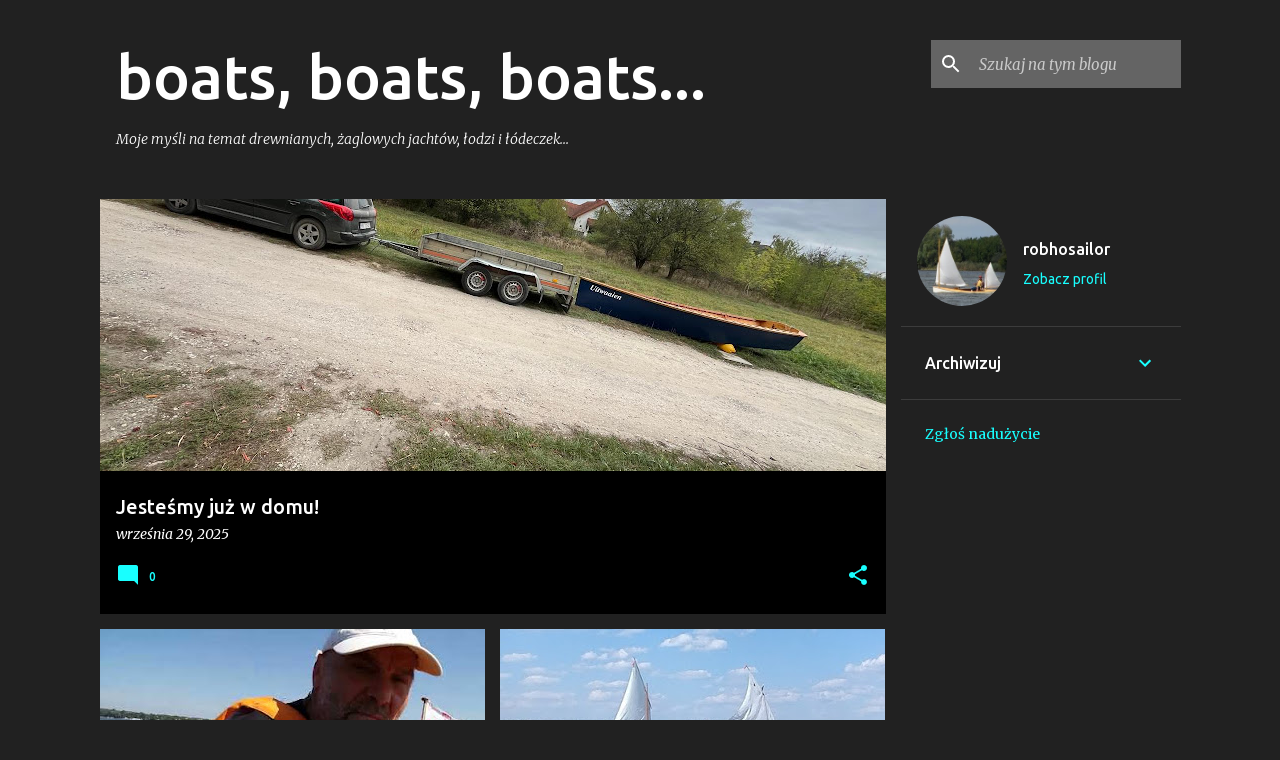

--- FILE ---
content_type: text/html; charset=UTF-8
request_url: https://robhosailor.blogspot.com/
body_size: 29707
content:
<!DOCTYPE html>
<html dir='ltr' lang='pl'>
<head>
<meta content='width=device-width, initial-scale=1' name='viewport'/>
<title>boats, boats, boats...</title>
<meta content='text/html; charset=UTF-8' http-equiv='Content-Type'/>
<!-- Chrome, Firefox OS and Opera -->
<meta content='#212121' name='theme-color'/>
<!-- Windows Phone -->
<meta content='#212121' name='msapplication-navbutton-color'/>
<meta content='blogger' name='generator'/>
<link href='https://robhosailor.blogspot.com/favicon.ico' rel='icon' type='image/x-icon'/>
<link href='http://robhosailor.blogspot.com/' rel='canonical'/>
<link rel="alternate" type="application/atom+xml" title="boats, boats, boats... - Atom" href="https://robhosailor.blogspot.com/feeds/posts/default" />
<link rel="alternate" type="application/rss+xml" title="boats, boats, boats... - RSS" href="https://robhosailor.blogspot.com/feeds/posts/default?alt=rss" />
<link rel="service.post" type="application/atom+xml" title="boats, boats, boats... - Atom" href="https://www.blogger.com/feeds/3535582483500181653/posts/default" />
<link rel="me" href="https://www.blogger.com/profile/16534103901742134355" />
<!--Can't find substitution for tag [blog.ieCssRetrofitLinks]-->
<meta content='http://robhosailor.blogspot.com/' property='og:url'/>
<meta content='boats, boats, boats...' property='og:title'/>
<meta content='Moje myśli na temat drewnianych, żaglowych jachtów, łodzi i łódeczek...' property='og:description'/>
<meta content='https://blogger.googleusercontent.com/img/b/R29vZ2xl/AVvXsEjxkOdBJg0fH3H4CQyLMjUyN5Aqf12JSNj9zF2-vuTpl6zFQrezIWrRw5k46reWHAX6IUU7XnYJvy7bSNK39USKYzYsTjsYd3mImyYgM-UYxHz-dfERaXPOEChVJtaQmST58PdbnC60FujJiW4zd7HEO5PrT1d2C4EwsSUeE3upcsAAjDHxFACYrl90YSD3/w1200-h630-p-k-no-nu/WhatsApp%20Image%202025-09-29%20at%2014.26.15.jpeg' property='og:image'/>
<meta content='https://lh3.googleusercontent.com/blogger_img_proxy/AEn0k_t8XHN2VR_zckdNNTPtaX5D1mmQuAVRb8A-EW-JxXC8yxV2WhFjHKQqIeFo7h0pPJJGATC0_ahdm5ylNWQDZEaG71u5bf_sxiJU8kzl5TzKWCfGDA=w1200-h630-n-k-no-nu' property='og:image'/>
<meta content='https://lh3.googleusercontent.com/blogger_img_proxy/AEn0k_v--XlUk7s9erVMyT9jbiynuQUacH0r1z1AuxglTPLCDjtmv9vIr-ezcD218wIdm_EixKVlMhxu8QnWlhxrAUqacUT_4WnSo8zxrdspXbzdTjkSqA=w1200-h630-n-k-no-nu' property='og:image'/>
<meta content='https://blogger.googleusercontent.com/img/b/R29vZ2xl/AVvXsEg2NoThXi8nAheeU9jtl4kRp0pgVNiDJl4QRpcNoZFIM918ZFmVF-t8dy-JCtciao5D_Cdp9mgzW73qACPP05mzP2ZcTXH12opRqGTuus2dkbRTcVRBhv-0hi3HYbVpj-MDD_94L1mrD_Rc3Aiyj9nrPOOdai22cSrHQrr3etLNGMBzDuFh6lW96HNcthPV/w1200-h630-p-k-no-nu/528632048_24511933608423014_8321691806829601856_n.jpg' property='og:image'/>
<meta content='https://lh3.googleusercontent.com/blogger_img_proxy/AEn0k_vy-32Wi9OIBkTclRGZKCUfGUjmZN0mJ5PKk04-9x2vMl_PpSiHHMtOIWasEK45MSyVdnr0mAIncOpJlxGBNIy5g_Ia6HxxNl6U9gNXkik8GbeA=w1200-h630-n-k-no-nu' property='og:image'/>
<meta content='https://blogger.googleusercontent.com/img/b/R29vZ2xl/AVvXsEhbbhoQaXPB2J3rkU8ruZZxkyWLEoqxXUXelmdz7J1CUsEsjt3GXq0lazOcKNdwQWlXvLiSjihGRud249YNO3OkWYWY95lZI1jStPftE9lH33Gze5JTT31pbaj5g1Z88tnjKRRJ9wegOIFOUmv-jMWkwRo81rYAJIcQbk7INmTHbccclEO_ZZorDpevQ0aD/w1200-h630-p-k-no-nu/100_1910x.JPG' property='og:image'/>
<meta content='https://blogger.googleusercontent.com/img/b/R29vZ2xl/[base64]/w1200-h630-p-k-no-nu/IMG-20250621-WA0010.jpg' property='og:image'/>
<meta content='https://blogger.googleusercontent.com/img/b/R29vZ2xl/[base64]/w1200-h630-p-k-no-nu/IMG20250617173552.jpg' property='og:image'/>
<meta content='https://blogger.googleusercontent.com/img/b/R29vZ2xl/AVvXsEjZiPM4nhamDrFwXAnGZ8ld3BEWp0PyXB5sTtSq7s3eFiUW1EoLrFGv1tZwTkUTFjERsIAZn5010sFHFECjvcsQrWV0qKiMT3DoL7bgQuovt2HFjO7IgXxNMJPRg5sab1zF_9Y_TZJ3ngIjwkXbaLGEUz3WOb-bIQbR0M9nKPfU7u-8XGNO_dezmnapju0s/w1200-h630-p-k-no-nu/20220831_150422.jpg' property='og:image'/>
<meta content='https://blogger.googleusercontent.com/img/b/R29vZ2xl/AVvXsEg-uk-38iit8buauBr7lakn-aK66MsSzy4_KHzigOt7xtv3Zlc8WakOO9JXRYk57QqoghH8NJV4U28bBl1R7rDout5fSlw_AcQSzMfvj33nG7dShJYDOcyHl583-CfF-hCrsliKpE-BjuHWKaLIdrUb2TEEMoxaKIayrVNqDtX8ZzVG9wrwW3Vudz4T2ivE/w1200-h630-p-k-no-nu/beth-modyfikacja-kokpitu01.jpg' property='og:image'/>
<meta content='https://blogger.googleusercontent.com/img/b/R29vZ2xl/AVvXsEgKEhsp1XwTAqJ-BypqQ_0QbgZs5UjtjpnT5HXtomkinLtGtcszfY63uspDwGrkwBRd3FFmAylXQUUXjLw_v1aBxR3dhd3JAT1GDNxl3WZRN-MpZwaHJH_sP20SIL7HYDNK5yZDTs4fQkeqLpOs52hCdP1RfKi7KwbEZdC3OnMwrK6iY9emNiQVv4BAiQJK/w1200-h630-p-k-no-nu/IMG_20240721_220426.jpg' property='og:image'/>
<meta content='https://blogger.googleusercontent.com/img/b/R29vZ2xl/AVvXsEjHjbDLXB07LlCCD1G1o-2IfMihZATlYvsPknspsWn4qXPtqvC5Nsmo4wNkAh3c7d44iL9tR2iwrSzjYDU8jewr-4yfySFor1hmZEUfaiC-xyW2qlqGKHAZW2Ogqy824EalZ_aJNaZWysvA7X58DK1CmHB2a3EuuBXuPLJGmzU_Jr5sgQNxsC_jFfVvgpyH/w1200-h630-p-k-no-nu/received_507014664983238x.jpeg' property='og:image'/>
<meta content='https://blogger.googleusercontent.com/img/b/R29vZ2xl/AVvXsEjPhcfjKSH1lnFCiTFUfZrDoDyYjBs5C7iijCXtKOTqezBUSEjtbs6__qULiq1Dm8DX6fGK0HkLxjwfhAuC9kq_wxwzcCKoRQ3LnYICWVO37FOd8g_EKSspQf0q5JfCsmg4hi-qJA9hqYxYft1OzqpIe3VsVHYsrRMRldfBfNklC5kflnsfciRhsZTQIP3t/w1200-h630-p-k-no-nu/20240608_113839-EDIT.jpg' property='og:image'/>
<style type='text/css'>@font-face{font-family:'Merriweather';font-style:italic;font-weight:300;font-stretch:100%;font-display:swap;src:url(//fonts.gstatic.com/s/merriweather/v33/u-4c0qyriQwlOrhSvowK_l5-eTxCVx0ZbwLvKH2Gk9hLmp0v5yA-xXPqCzLvF-adrHOg7iDTFw.woff2)format('woff2');unicode-range:U+0460-052F,U+1C80-1C8A,U+20B4,U+2DE0-2DFF,U+A640-A69F,U+FE2E-FE2F;}@font-face{font-family:'Merriweather';font-style:italic;font-weight:300;font-stretch:100%;font-display:swap;src:url(//fonts.gstatic.com/s/merriweather/v33/u-4c0qyriQwlOrhSvowK_l5-eTxCVx0ZbwLvKH2Gk9hLmp0v5yA-xXPqCzLvF--drHOg7iDTFw.woff2)format('woff2');unicode-range:U+0301,U+0400-045F,U+0490-0491,U+04B0-04B1,U+2116;}@font-face{font-family:'Merriweather';font-style:italic;font-weight:300;font-stretch:100%;font-display:swap;src:url(//fonts.gstatic.com/s/merriweather/v33/u-4c0qyriQwlOrhSvowK_l5-eTxCVx0ZbwLvKH2Gk9hLmp0v5yA-xXPqCzLvF-SdrHOg7iDTFw.woff2)format('woff2');unicode-range:U+0102-0103,U+0110-0111,U+0128-0129,U+0168-0169,U+01A0-01A1,U+01AF-01B0,U+0300-0301,U+0303-0304,U+0308-0309,U+0323,U+0329,U+1EA0-1EF9,U+20AB;}@font-face{font-family:'Merriweather';font-style:italic;font-weight:300;font-stretch:100%;font-display:swap;src:url(//fonts.gstatic.com/s/merriweather/v33/u-4c0qyriQwlOrhSvowK_l5-eTxCVx0ZbwLvKH2Gk9hLmp0v5yA-xXPqCzLvF-WdrHOg7iDTFw.woff2)format('woff2');unicode-range:U+0100-02BA,U+02BD-02C5,U+02C7-02CC,U+02CE-02D7,U+02DD-02FF,U+0304,U+0308,U+0329,U+1D00-1DBF,U+1E00-1E9F,U+1EF2-1EFF,U+2020,U+20A0-20AB,U+20AD-20C0,U+2113,U+2C60-2C7F,U+A720-A7FF;}@font-face{font-family:'Merriweather';font-style:italic;font-weight:300;font-stretch:100%;font-display:swap;src:url(//fonts.gstatic.com/s/merriweather/v33/u-4c0qyriQwlOrhSvowK_l5-eTxCVx0ZbwLvKH2Gk9hLmp0v5yA-xXPqCzLvF-udrHOg7iA.woff2)format('woff2');unicode-range:U+0000-00FF,U+0131,U+0152-0153,U+02BB-02BC,U+02C6,U+02DA,U+02DC,U+0304,U+0308,U+0329,U+2000-206F,U+20AC,U+2122,U+2191,U+2193,U+2212,U+2215,U+FEFF,U+FFFD;}@font-face{font-family:'Merriweather';font-style:italic;font-weight:400;font-stretch:100%;font-display:swap;src:url(//fonts.gstatic.com/s/merriweather/v33/u-4c0qyriQwlOrhSvowK_l5-eTxCVx0ZbwLvKH2Gk9hLmp0v5yA-xXPqCzLvF-adrHOg7iDTFw.woff2)format('woff2');unicode-range:U+0460-052F,U+1C80-1C8A,U+20B4,U+2DE0-2DFF,U+A640-A69F,U+FE2E-FE2F;}@font-face{font-family:'Merriweather';font-style:italic;font-weight:400;font-stretch:100%;font-display:swap;src:url(//fonts.gstatic.com/s/merriweather/v33/u-4c0qyriQwlOrhSvowK_l5-eTxCVx0ZbwLvKH2Gk9hLmp0v5yA-xXPqCzLvF--drHOg7iDTFw.woff2)format('woff2');unicode-range:U+0301,U+0400-045F,U+0490-0491,U+04B0-04B1,U+2116;}@font-face{font-family:'Merriweather';font-style:italic;font-weight:400;font-stretch:100%;font-display:swap;src:url(//fonts.gstatic.com/s/merriweather/v33/u-4c0qyriQwlOrhSvowK_l5-eTxCVx0ZbwLvKH2Gk9hLmp0v5yA-xXPqCzLvF-SdrHOg7iDTFw.woff2)format('woff2');unicode-range:U+0102-0103,U+0110-0111,U+0128-0129,U+0168-0169,U+01A0-01A1,U+01AF-01B0,U+0300-0301,U+0303-0304,U+0308-0309,U+0323,U+0329,U+1EA0-1EF9,U+20AB;}@font-face{font-family:'Merriweather';font-style:italic;font-weight:400;font-stretch:100%;font-display:swap;src:url(//fonts.gstatic.com/s/merriweather/v33/u-4c0qyriQwlOrhSvowK_l5-eTxCVx0ZbwLvKH2Gk9hLmp0v5yA-xXPqCzLvF-WdrHOg7iDTFw.woff2)format('woff2');unicode-range:U+0100-02BA,U+02BD-02C5,U+02C7-02CC,U+02CE-02D7,U+02DD-02FF,U+0304,U+0308,U+0329,U+1D00-1DBF,U+1E00-1E9F,U+1EF2-1EFF,U+2020,U+20A0-20AB,U+20AD-20C0,U+2113,U+2C60-2C7F,U+A720-A7FF;}@font-face{font-family:'Merriweather';font-style:italic;font-weight:400;font-stretch:100%;font-display:swap;src:url(//fonts.gstatic.com/s/merriweather/v33/u-4c0qyriQwlOrhSvowK_l5-eTxCVx0ZbwLvKH2Gk9hLmp0v5yA-xXPqCzLvF-udrHOg7iA.woff2)format('woff2');unicode-range:U+0000-00FF,U+0131,U+0152-0153,U+02BB-02BC,U+02C6,U+02DA,U+02DC,U+0304,U+0308,U+0329,U+2000-206F,U+20AC,U+2122,U+2191,U+2193,U+2212,U+2215,U+FEFF,U+FFFD;}@font-face{font-family:'Merriweather';font-style:normal;font-weight:400;font-stretch:100%;font-display:swap;src:url(//fonts.gstatic.com/s/merriweather/v33/u-4D0qyriQwlOrhSvowK_l5UcA6zuSYEqOzpPe3HOZJ5eX1WtLaQwmYiScCmDxhtNOKl8yDr3icaGV31CPDaYKfFQn0.woff2)format('woff2');unicode-range:U+0460-052F,U+1C80-1C8A,U+20B4,U+2DE0-2DFF,U+A640-A69F,U+FE2E-FE2F;}@font-face{font-family:'Merriweather';font-style:normal;font-weight:400;font-stretch:100%;font-display:swap;src:url(//fonts.gstatic.com/s/merriweather/v33/u-4D0qyriQwlOrhSvowK_l5UcA6zuSYEqOzpPe3HOZJ5eX1WtLaQwmYiScCmDxhtNOKl8yDr3icaEF31CPDaYKfFQn0.woff2)format('woff2');unicode-range:U+0301,U+0400-045F,U+0490-0491,U+04B0-04B1,U+2116;}@font-face{font-family:'Merriweather';font-style:normal;font-weight:400;font-stretch:100%;font-display:swap;src:url(//fonts.gstatic.com/s/merriweather/v33/u-4D0qyriQwlOrhSvowK_l5UcA6zuSYEqOzpPe3HOZJ5eX1WtLaQwmYiScCmDxhtNOKl8yDr3icaG131CPDaYKfFQn0.woff2)format('woff2');unicode-range:U+0102-0103,U+0110-0111,U+0128-0129,U+0168-0169,U+01A0-01A1,U+01AF-01B0,U+0300-0301,U+0303-0304,U+0308-0309,U+0323,U+0329,U+1EA0-1EF9,U+20AB;}@font-face{font-family:'Merriweather';font-style:normal;font-weight:400;font-stretch:100%;font-display:swap;src:url(//fonts.gstatic.com/s/merriweather/v33/u-4D0qyriQwlOrhSvowK_l5UcA6zuSYEqOzpPe3HOZJ5eX1WtLaQwmYiScCmDxhtNOKl8yDr3icaGl31CPDaYKfFQn0.woff2)format('woff2');unicode-range:U+0100-02BA,U+02BD-02C5,U+02C7-02CC,U+02CE-02D7,U+02DD-02FF,U+0304,U+0308,U+0329,U+1D00-1DBF,U+1E00-1E9F,U+1EF2-1EFF,U+2020,U+20A0-20AB,U+20AD-20C0,U+2113,U+2C60-2C7F,U+A720-A7FF;}@font-face{font-family:'Merriweather';font-style:normal;font-weight:400;font-stretch:100%;font-display:swap;src:url(//fonts.gstatic.com/s/merriweather/v33/u-4D0qyriQwlOrhSvowK_l5UcA6zuSYEqOzpPe3HOZJ5eX1WtLaQwmYiScCmDxhtNOKl8yDr3icaFF31CPDaYKfF.woff2)format('woff2');unicode-range:U+0000-00FF,U+0131,U+0152-0153,U+02BB-02BC,U+02C6,U+02DA,U+02DC,U+0304,U+0308,U+0329,U+2000-206F,U+20AC,U+2122,U+2191,U+2193,U+2212,U+2215,U+FEFF,U+FFFD;}@font-face{font-family:'Ubuntu';font-style:normal;font-weight:400;font-display:swap;src:url(//fonts.gstatic.com/s/ubuntu/v21/4iCs6KVjbNBYlgoKcg72nU6AF7xm.woff2)format('woff2');unicode-range:U+0460-052F,U+1C80-1C8A,U+20B4,U+2DE0-2DFF,U+A640-A69F,U+FE2E-FE2F;}@font-face{font-family:'Ubuntu';font-style:normal;font-weight:400;font-display:swap;src:url(//fonts.gstatic.com/s/ubuntu/v21/4iCs6KVjbNBYlgoKew72nU6AF7xm.woff2)format('woff2');unicode-range:U+0301,U+0400-045F,U+0490-0491,U+04B0-04B1,U+2116;}@font-face{font-family:'Ubuntu';font-style:normal;font-weight:400;font-display:swap;src:url(//fonts.gstatic.com/s/ubuntu/v21/4iCs6KVjbNBYlgoKcw72nU6AF7xm.woff2)format('woff2');unicode-range:U+1F00-1FFF;}@font-face{font-family:'Ubuntu';font-style:normal;font-weight:400;font-display:swap;src:url(//fonts.gstatic.com/s/ubuntu/v21/4iCs6KVjbNBYlgoKfA72nU6AF7xm.woff2)format('woff2');unicode-range:U+0370-0377,U+037A-037F,U+0384-038A,U+038C,U+038E-03A1,U+03A3-03FF;}@font-face{font-family:'Ubuntu';font-style:normal;font-weight:400;font-display:swap;src:url(//fonts.gstatic.com/s/ubuntu/v21/4iCs6KVjbNBYlgoKcQ72nU6AF7xm.woff2)format('woff2');unicode-range:U+0100-02BA,U+02BD-02C5,U+02C7-02CC,U+02CE-02D7,U+02DD-02FF,U+0304,U+0308,U+0329,U+1D00-1DBF,U+1E00-1E9F,U+1EF2-1EFF,U+2020,U+20A0-20AB,U+20AD-20C0,U+2113,U+2C60-2C7F,U+A720-A7FF;}@font-face{font-family:'Ubuntu';font-style:normal;font-weight:400;font-display:swap;src:url(//fonts.gstatic.com/s/ubuntu/v21/4iCs6KVjbNBYlgoKfw72nU6AFw.woff2)format('woff2');unicode-range:U+0000-00FF,U+0131,U+0152-0153,U+02BB-02BC,U+02C6,U+02DA,U+02DC,U+0304,U+0308,U+0329,U+2000-206F,U+20AC,U+2122,U+2191,U+2193,U+2212,U+2215,U+FEFF,U+FFFD;}@font-face{font-family:'Ubuntu';font-style:normal;font-weight:500;font-display:swap;src:url(//fonts.gstatic.com/s/ubuntu/v21/4iCv6KVjbNBYlgoCjC3jvWyNPYZvg7UI.woff2)format('woff2');unicode-range:U+0460-052F,U+1C80-1C8A,U+20B4,U+2DE0-2DFF,U+A640-A69F,U+FE2E-FE2F;}@font-face{font-family:'Ubuntu';font-style:normal;font-weight:500;font-display:swap;src:url(//fonts.gstatic.com/s/ubuntu/v21/4iCv6KVjbNBYlgoCjC3jtGyNPYZvg7UI.woff2)format('woff2');unicode-range:U+0301,U+0400-045F,U+0490-0491,U+04B0-04B1,U+2116;}@font-face{font-family:'Ubuntu';font-style:normal;font-weight:500;font-display:swap;src:url(//fonts.gstatic.com/s/ubuntu/v21/4iCv6KVjbNBYlgoCjC3jvGyNPYZvg7UI.woff2)format('woff2');unicode-range:U+1F00-1FFF;}@font-face{font-family:'Ubuntu';font-style:normal;font-weight:500;font-display:swap;src:url(//fonts.gstatic.com/s/ubuntu/v21/4iCv6KVjbNBYlgoCjC3js2yNPYZvg7UI.woff2)format('woff2');unicode-range:U+0370-0377,U+037A-037F,U+0384-038A,U+038C,U+038E-03A1,U+03A3-03FF;}@font-face{font-family:'Ubuntu';font-style:normal;font-weight:500;font-display:swap;src:url(//fonts.gstatic.com/s/ubuntu/v21/4iCv6KVjbNBYlgoCjC3jvmyNPYZvg7UI.woff2)format('woff2');unicode-range:U+0100-02BA,U+02BD-02C5,U+02C7-02CC,U+02CE-02D7,U+02DD-02FF,U+0304,U+0308,U+0329,U+1D00-1DBF,U+1E00-1E9F,U+1EF2-1EFF,U+2020,U+20A0-20AB,U+20AD-20C0,U+2113,U+2C60-2C7F,U+A720-A7FF;}@font-face{font-family:'Ubuntu';font-style:normal;font-weight:500;font-display:swap;src:url(//fonts.gstatic.com/s/ubuntu/v21/4iCv6KVjbNBYlgoCjC3jsGyNPYZvgw.woff2)format('woff2');unicode-range:U+0000-00FF,U+0131,U+0152-0153,U+02BB-02BC,U+02C6,U+02DA,U+02DC,U+0304,U+0308,U+0329,U+2000-206F,U+20AC,U+2122,U+2191,U+2193,U+2212,U+2215,U+FEFF,U+FFFD;}@font-face{font-family:'Ubuntu';font-style:normal;font-weight:700;font-display:swap;src:url(//fonts.gstatic.com/s/ubuntu/v21/4iCv6KVjbNBYlgoCxCvjvWyNPYZvg7UI.woff2)format('woff2');unicode-range:U+0460-052F,U+1C80-1C8A,U+20B4,U+2DE0-2DFF,U+A640-A69F,U+FE2E-FE2F;}@font-face{font-family:'Ubuntu';font-style:normal;font-weight:700;font-display:swap;src:url(//fonts.gstatic.com/s/ubuntu/v21/4iCv6KVjbNBYlgoCxCvjtGyNPYZvg7UI.woff2)format('woff2');unicode-range:U+0301,U+0400-045F,U+0490-0491,U+04B0-04B1,U+2116;}@font-face{font-family:'Ubuntu';font-style:normal;font-weight:700;font-display:swap;src:url(//fonts.gstatic.com/s/ubuntu/v21/4iCv6KVjbNBYlgoCxCvjvGyNPYZvg7UI.woff2)format('woff2');unicode-range:U+1F00-1FFF;}@font-face{font-family:'Ubuntu';font-style:normal;font-weight:700;font-display:swap;src:url(//fonts.gstatic.com/s/ubuntu/v21/4iCv6KVjbNBYlgoCxCvjs2yNPYZvg7UI.woff2)format('woff2');unicode-range:U+0370-0377,U+037A-037F,U+0384-038A,U+038C,U+038E-03A1,U+03A3-03FF;}@font-face{font-family:'Ubuntu';font-style:normal;font-weight:700;font-display:swap;src:url(//fonts.gstatic.com/s/ubuntu/v21/4iCv6KVjbNBYlgoCxCvjvmyNPYZvg7UI.woff2)format('woff2');unicode-range:U+0100-02BA,U+02BD-02C5,U+02C7-02CC,U+02CE-02D7,U+02DD-02FF,U+0304,U+0308,U+0329,U+1D00-1DBF,U+1E00-1E9F,U+1EF2-1EFF,U+2020,U+20A0-20AB,U+20AD-20C0,U+2113,U+2C60-2C7F,U+A720-A7FF;}@font-face{font-family:'Ubuntu';font-style:normal;font-weight:700;font-display:swap;src:url(//fonts.gstatic.com/s/ubuntu/v21/4iCv6KVjbNBYlgoCxCvjsGyNPYZvgw.woff2)format('woff2');unicode-range:U+0000-00FF,U+0131,U+0152-0153,U+02BB-02BC,U+02C6,U+02DA,U+02DC,U+0304,U+0308,U+0329,U+2000-206F,U+20AC,U+2122,U+2191,U+2193,U+2212,U+2215,U+FEFF,U+FFFD;}</style>
<style id='page-skin-1' type='text/css'><!--
/*! normalize.css v8.0.0 | MIT License | github.com/necolas/normalize.css */html{line-height:1.15;-webkit-text-size-adjust:100%}body{margin:0}h1{font-size:2em;margin:.67em 0}hr{box-sizing:content-box;height:0;overflow:visible}pre{font-family:monospace,monospace;font-size:1em}a{background-color:transparent}abbr[title]{border-bottom:none;text-decoration:underline;text-decoration:underline dotted}b,strong{font-weight:bolder}code,kbd,samp{font-family:monospace,monospace;font-size:1em}small{font-size:80%}sub,sup{font-size:75%;line-height:0;position:relative;vertical-align:baseline}sub{bottom:-0.25em}sup{top:-0.5em}img{border-style:none}button,input,optgroup,select,textarea{font-family:inherit;font-size:100%;line-height:1.15;margin:0}button,input{overflow:visible}button,select{text-transform:none}button,[type="button"],[type="reset"],[type="submit"]{-webkit-appearance:button}button::-moz-focus-inner,[type="button"]::-moz-focus-inner,[type="reset"]::-moz-focus-inner,[type="submit"]::-moz-focus-inner{border-style:none;padding:0}button:-moz-focusring,[type="button"]:-moz-focusring,[type="reset"]:-moz-focusring,[type="submit"]:-moz-focusring{outline:1px dotted ButtonText}fieldset{padding:.35em .75em .625em}legend{box-sizing:border-box;color:inherit;display:table;max-width:100%;padding:0;white-space:normal}progress{vertical-align:baseline}textarea{overflow:auto}[type="checkbox"],[type="radio"]{box-sizing:border-box;padding:0}[type="number"]::-webkit-inner-spin-button,[type="number"]::-webkit-outer-spin-button{height:auto}[type="search"]{-webkit-appearance:textfield;outline-offset:-2px}[type="search"]::-webkit-search-decoration{-webkit-appearance:none}::-webkit-file-upload-button{-webkit-appearance:button;font:inherit}details{display:block}summary{display:list-item}template{display:none}[hidden]{display:none}
/*!************************************************
* Blogger Template Style
* Name: Emporio
**************************************************/
body{
word-wrap:break-word;
overflow-wrap:break-word;
word-break:break-word
}
.hidden{
display:none
}
.invisible{
visibility:hidden
}
.container:after,.float-container:after{
clear:both;
content:"";
display:table
}
.clearboth{
clear:both
}
#comments .comment .comment-actions,.subscribe-popup .FollowByEmail .follow-by-email-submit{
background:transparent;
border:0;
box-shadow:none;
color:#18ffff;
cursor:pointer;
font-size:14px;
font-weight:700;
outline:none;
text-decoration:none;
text-transform:uppercase;
width:auto
}
.dim-overlay{
height:100vh;
left:0;
position:fixed;
top:0;
width:100%
}
#sharing-dim-overlay{
background-color:transparent
}
input::-ms-clear{
display:none
}
.blogger-logo,.svg-icon-24.blogger-logo{
fill:#ff9800;
opacity:1
}
.skip-navigation{
background-color:#fff;
box-sizing:border-box;
color:#000;
display:block;
height:0;
left:0;
line-height:50px;
overflow:hidden;
padding-top:0;
position:fixed;
text-align:center;
top:0;
-webkit-transition:box-shadow .3s,height .3s,padding-top .3s;
transition:box-shadow .3s,height .3s,padding-top .3s;
width:100%;
z-index:900
}
.skip-navigation:focus{
box-shadow:0 4px 5px 0 rgba(0,0,0,.14),0 1px 10px 0 rgba(0,0,0,.12),0 2px 4px -1px rgba(0,0,0,.2);
height:50px
}
#main{
outline:none
}
.main-heading{
clip:rect(1px,1px,1px,1px);
border:0;
height:1px;
overflow:hidden;
padding:0;
position:absolute;
width:1px
}
.Attribution{
margin-top:1em;
text-align:center
}
.Attribution .blogger img,.Attribution .blogger svg{
vertical-align:bottom
}
.Attribution .blogger img{
margin-right:.5em
}
.Attribution div{
line-height:24px;
margin-top:.5em
}
.Attribution .copyright,.Attribution .image-attribution{
font-size:.7em;
margin-top:1.5em
}
.bg-photo{
background-attachment:scroll!important
}
body .CSS_LIGHTBOX{
z-index:900
}
.extendable .show-less,.extendable .show-more{
border-color:#18ffff;
color:#18ffff;
margin-top:8px
}
.extendable .show-less.hidden,.extendable .show-more.hidden,.inline-ad{
display:none
}
.inline-ad{
max-width:100%;
overflow:hidden
}
.adsbygoogle{
display:block
}
#cookieChoiceInfo{
bottom:0;
top:auto
}
iframe.b-hbp-video{
border:0
}
.post-body iframe{
max-width:100%
}
.post-body a[imageanchor="1"]{
display:inline-block
}
.byline{
margin-right:1em
}
.byline:last-child{
margin-right:0
}
.link-copied-dialog{
max-width:520px;
outline:0
}
.link-copied-dialog .modal-dialog-buttons{
margin-top:8px
}
.link-copied-dialog .goog-buttonset-default{
background:transparent;
border:0
}
.link-copied-dialog .goog-buttonset-default:focus{
outline:0
}
.paging-control-container{
margin-bottom:16px
}
.paging-control-container .paging-control{
display:inline-block
}
.paging-control-container .comment-range-text:after,.paging-control-container .paging-control{
color:#18ffff
}
.paging-control-container .comment-range-text,.paging-control-container .paging-control{
margin-right:8px
}
.paging-control-container .comment-range-text:after,.paging-control-container .paging-control:after{
padding-left:8px;
content:"\b7";
cursor:default;
pointer-events:none
}
.paging-control-container .comment-range-text:last-child:after,.paging-control-container .paging-control:last-child:after{
content:none
}
.byline.reactions iframe{
height:20px
}
.b-notification{
background-color:#fff;
border-bottom:1px solid #000;
box-sizing:border-box;
color:#000;
padding:16px 32px;
text-align:center
}
.b-notification.visible{
-webkit-transition:margin-top .3s cubic-bezier(.4,0,.2,1);
transition:margin-top .3s cubic-bezier(.4,0,.2,1)
}
.b-notification.invisible{
position:absolute
}
.b-notification-close{
position:absolute;
right:8px;
top:8px
}
.no-posts-message{
line-height:40px;
text-align:center
}
@media screen and (max-width:745px){
body.item-view .post-body a[imageanchor="1"][style*="float: left;"],body.item-view .post-body a[imageanchor="1"][style*="float: right;"]{
clear:none!important;
float:none!important
}
body.item-view .post-body a[imageanchor="1"] img{
display:block;
height:auto;
margin:0 auto
}
body.item-view .post-body>.separator:first-child>a[imageanchor="1"]:first-child{
margin-top:20px
}
.post-body a[imageanchor]{
display:block
}
body.item-view .post-body a[imageanchor="1"]{
margin-left:0!important;
margin-right:0!important
}
body.item-view .post-body a[imageanchor="1"]+a[imageanchor="1"]{
margin-top:16px
}
}
.item-control{
display:none
}
#comments{
border-top:1px dashed rgba(0,0,0,.54);
margin-top:20px;
padding:20px
}
#comments .comment-thread ol{
padding-left:0;
margin:0;
padding-left:0
}
#comments .comment .comment-replybox-single,#comments .comment-thread .comment-replies{
margin-left:60px
}
#comments .comment-thread .thread-count{
display:none
}
#comments .comment{
list-style-type:none;
padding:0 0 30px;
position:relative
}
#comments .comment .comment{
padding-bottom:8px
}
.comment .avatar-image-container{
position:absolute
}
.comment .avatar-image-container img{
border-radius:50%
}
.avatar-image-container svg,.comment .avatar-image-container .avatar-icon{
fill:#18ffff;
border:1px solid #18ffff;
border-radius:50%;
box-sizing:border-box;
height:35px;
margin:0;
padding:7px;
width:35px
}
.comment .comment-block{
margin-left:60px;
margin-top:10px;
padding-bottom:0
}
#comments .comment-author-header-wrapper{
margin-left:40px
}
#comments .comment .thread-expanded .comment-block{
padding-bottom:20px
}
#comments .comment .comment-header .user,#comments .comment .comment-header .user a{
color:#ffffff;
font-style:normal;
font-weight:700
}
#comments .comment .comment-actions{
bottom:0;
margin-bottom:15px;
position:absolute
}
#comments .comment .comment-actions>*{
margin-right:8px
}
#comments .comment .comment-header .datetime{
margin-left:8px;
bottom:0;
display:inline-block;
font-size:13px;
font-style:italic
}
#comments .comment .comment-footer .comment-timestamp a,#comments .comment .comment-header .datetime,#comments .comment .comment-header .datetime a{
color:rgba(255,255,255,.54)
}
#comments .comment .comment-content,.comment .comment-body{
margin-top:12px;
word-break:break-word
}
.comment-body{
margin-bottom:12px
}
#comments.embed[data-num-comments="0"]{
border:0;
margin-top:0;
padding-top:0
}
#comment-editor-src,#comments.embed[data-num-comments="0"] #comment-post-message,#comments.embed[data-num-comments="0"] div.comment-form>p,#comments.embed[data-num-comments="0"] p.comment-footer{
display:none
}
.comments .comments-content .loadmore.loaded{
max-height:0;
opacity:0;
overflow:hidden
}
.extendable .remaining-items{
height:0;
overflow:hidden;
-webkit-transition:height .3s cubic-bezier(.4,0,.2,1);
transition:height .3s cubic-bezier(.4,0,.2,1)
}
.extendable .remaining-items.expanded{
height:auto
}
.svg-icon-24,.svg-icon-24-button{
cursor:pointer;
height:24px;
min-width:24px;
width:24px
}
.touch-icon{
margin:-12px;
padding:12px
}
.touch-icon:active,.touch-icon:focus{
background-color:hsla(0,0%,60%,.4);
border-radius:50%
}
svg:not(:root).touch-icon{
overflow:visible
}
html[dir=rtl] .rtl-reversible-icon{
-webkit-transform:scaleX(-1);
transform:scaleX(-1)
}
.svg-icon-24-button,.touch-icon-button{
background:transparent;
border:0;
margin:0;
outline:none;
padding:0
}
.touch-icon-button .touch-icon:active,.touch-icon-button .touch-icon:focus{
background-color:transparent
}
.touch-icon-button:active .touch-icon,.touch-icon-button:focus .touch-icon{
background-color:hsla(0,0%,60%,.4);
border-radius:50%
}
.Profile .default-avatar-wrapper .avatar-icon{
fill:#18ffff;
border:1px solid #18ffff;
border-radius:50%;
box-sizing:border-box;
margin:0
}
.Profile .individual .default-avatar-wrapper .avatar-icon{
padding:25px
}
.Profile .individual .avatar-icon,.Profile .individual .profile-img{
height:90px;
width:90px
}
.Profile .team .default-avatar-wrapper .avatar-icon{
padding:8px
}
.Profile .team .avatar-icon,.Profile .team .default-avatar-wrapper,.Profile .team .profile-img{
height:40px;
width:40px
}
.snippet-container{
margin:0;
overflow:hidden;
position:relative
}
.snippet-fade{
right:0;
bottom:0;
box-sizing:border-box;
position:absolute;
width:96px
}
.snippet-fade:after{
content:"\2026";
float:right
}
.centered-top-container.sticky{
left:0;
position:fixed;
right:0;
top:0;
-webkit-transition-duration:.2s;
transition-duration:.2s;
-webkit-transition-property:opacity,-webkit-transform;
transition-property:opacity,-webkit-transform;
transition-property:transform,opacity;
transition-property:transform,opacity,-webkit-transform;
-webkit-transition-timing-function:cubic-bezier(.4,0,.2,1);
transition-timing-function:cubic-bezier(.4,0,.2,1);
width:auto;
z-index:8
}
.centered-top-placeholder{
display:none
}
.collapsed-header .centered-top-placeholder{
display:block
}
.centered-top-container .Header .replaced h1,.centered-top-placeholder .Header .replaced h1{
display:none
}
.centered-top-container.sticky .Header .replaced h1{
display:block
}
.centered-top-container.sticky .Header .header-widget{
background:none
}
.centered-top-container.sticky .Header .header-image-wrapper{
display:none
}
.centered-top-container img,.centered-top-placeholder img{
max-width:100%
}
.collapsible{
-webkit-transition:height .3s cubic-bezier(.4,0,.2,1);
transition:height .3s cubic-bezier(.4,0,.2,1)
}
.collapsible,.collapsible>summary{
display:block;
overflow:hidden
}
.collapsible>:not(summary){
display:none
}
.collapsible[open]>:not(summary){
display:block
}
.collapsible:focus,.collapsible>summary:focus{
outline:none
}
.collapsible>summary{
cursor:pointer;
display:block;
padding:0
}
.collapsible:focus>summary,.collapsible>summary:focus{
background-color:transparent
}
.collapsible>summary::-webkit-details-marker{
display:none
}
.collapsible-title{
-webkit-box-align:center;
align-items:center;
display:-webkit-box;
display:flex
}
.collapsible-title .title{
-webkit-box-flex:1;
-webkit-box-ordinal-group:1;
flex:1 1 auto;
order:0;
overflow:hidden;
text-overflow:ellipsis;
white-space:nowrap
}
.collapsible-title .chevron-down,.collapsible[open] .collapsible-title .chevron-up{
display:block
}
.collapsible-title .chevron-up,.collapsible[open] .collapsible-title .chevron-down{
display:none
}
.flat-button{
border-radius:2px;
font-weight:700;
margin:-8px;
padding:8px;
text-transform:uppercase
}
.flat-button,.flat-icon-button{
cursor:pointer;
display:inline-block
}
.flat-icon-button{
background:transparent;
border:0;
box-sizing:content-box;
line-height:0;
margin:-12px;
outline:none;
padding:12px
}
.flat-icon-button,.flat-icon-button .splash-wrapper{
border-radius:50%
}
.flat-icon-button .splash.animate{
-webkit-animation-duration:.3s;
animation-duration:.3s
}
body#layout .bg-photo,body#layout .bg-photo-overlay{
display:none
}
body#layout .centered{
max-width:954px
}
body#layout .navigation{
display:none
}
body#layout .sidebar-container{
display:inline-block;
width:40%
}
body#layout .hamburger-menu,body#layout .search{
display:none
}
.overflowable-container{
max-height:44px;
overflow:hidden;
position:relative
}
.overflow-button{
cursor:pointer
}
#overflowable-dim-overlay{
background:transparent
}
.overflow-popup{
background-color:#000000;
box-shadow:0 2px 2px 0 rgba(0,0,0,.14),0 3px 1px -2px rgba(0,0,0,.2),0 1px 5px 0 rgba(0,0,0,.12);
left:0;
max-width:calc(100% - 32px);
position:absolute;
top:0;
visibility:hidden;
z-index:101
}
.overflow-popup ul{
list-style:none
}
.overflow-popup .tabs li,.overflow-popup li{
display:block;
height:auto
}
.overflow-popup .tabs li{
padding-left:0;
padding-right:0
}
.overflow-button.hidden,.overflow-popup .tabs li.hidden,.overflow-popup li.hidden,.widget.Sharing .sharing-button{
display:none
}
.widget.Sharing .sharing-buttons li{
padding:0
}
.widget.Sharing .sharing-buttons li span{
display:none
}
.post-share-buttons{
position:relative
}
.sharing-open.touch-icon-button:active .touch-icon,.sharing-open.touch-icon-button:focus .touch-icon{
background-color:transparent
}
.share-buttons{
background-color:#000000;
border-radius:2px;
box-shadow:0 2px 2px 0 rgba(0,0,0,.14),0 3px 1px -2px rgba(0,0,0,.2),0 1px 5px 0 rgba(0,0,0,.12);
color:#ffffff;
list-style:none;
margin:0;
min-width:200px;
padding:8px 0;
position:absolute;
top:-11px;
z-index:101
}
.share-buttons.hidden{
display:none
}
.sharing-button{
background:transparent;
border:0;
cursor:pointer;
margin:0;
outline:none;
padding:0
}
.share-buttons li{
height:48px;
margin:0
}
.share-buttons li:last-child{
margin-bottom:0
}
.share-buttons li .sharing-platform-button{
box-sizing:border-box;
cursor:pointer;
display:block;
height:100%;
margin-bottom:0;
padding:0 16px;
position:relative;
width:100%
}
.share-buttons li .sharing-platform-button:focus,.share-buttons li .sharing-platform-button:hover{
background-color:hsla(0,0%,50%,.1);
outline:none
}
.share-buttons li svg[class*=" sharing-"],.share-buttons li svg[class^=sharing-]{
position:absolute;
top:10px
}
.share-buttons li span.sharing-platform-button{
position:relative;
top:0
}
.share-buttons li .platform-sharing-text{
margin-left:56px;
display:block;
font-size:16px;
line-height:48px;
white-space:nowrap
}
.sidebar-container{
-webkit-overflow-scrolling:touch;
background-color:#212121;
max-width:280px;
overflow-y:auto;
-webkit-transition-duration:.3s;
transition-duration:.3s;
-webkit-transition-property:-webkit-transform;
transition-property:-webkit-transform;
transition-property:transform;
transition-property:transform,-webkit-transform;
-webkit-transition-timing-function:cubic-bezier(0,0,.2,1);
transition-timing-function:cubic-bezier(0,0,.2,1);
width:280px;
z-index:101
}
.sidebar-container .navigation{
line-height:0;
padding:16px
}
.sidebar-container .sidebar-back{
cursor:pointer
}
.sidebar-container .widget{
background:none;
margin:0 16px;
padding:16px 0
}
.sidebar-container .widget .title{
color:#ffffff;
margin:0
}
.sidebar-container .widget ul{
list-style:none;
margin:0;
padding:0
}
.sidebar-container .widget ul ul{
margin-left:1em
}
.sidebar-container .widget li{
font-size:16px;
line-height:normal
}
.sidebar-container .widget+.widget{
border-top:1px solid rgba(255, 255, 255, 0.12)
}
.BlogArchive li{
margin:16px 0
}
.BlogArchive li:last-child{
margin-bottom:0
}
.Label li a{
display:inline-block
}
.BlogArchive .post-count,.Label .label-count{
margin-left:.25em;
float:right
}
.BlogArchive .post-count:before,.Label .label-count:before{
content:"("
}
.BlogArchive .post-count:after,.Label .label-count:after{
content:")"
}
.widget.Translate .skiptranslate>div{
display:block!important
}
.widget.Profile .profile-link{
display:-webkit-box;
display:flex
}
.widget.Profile .team-member .default-avatar-wrapper,.widget.Profile .team-member .profile-img{
-webkit-box-flex:0;
margin-right:1em;
flex:0 0 auto
}
.widget.Profile .individual .profile-link{
-webkit-box-orient:vertical;
-webkit-box-direction:normal;
flex-direction:column
}
.widget.Profile .team .profile-link .profile-name{
-webkit-box-flex:1;
align-self:center;
display:block;
flex:1 1 auto
}
.dim-overlay{
background-color:rgba(0,0,0,.54)
}
body.sidebar-visible{
overflow-y:hidden
}
@media screen and (max-width:680px){
.sidebar-container{
bottom:0;
left:auto;
position:fixed;
right:0;
top:0
}
.sidebar-container.sidebar-invisible{
-webkit-transform:translateX(100%);
transform:translateX(100%);
-webkit-transition-timing-function:cubic-bezier(.4,0,.6,1);
transition-timing-function:cubic-bezier(.4,0,.6,1)
}
}
.dialog{
background:#000000;
box-shadow:0 2px 2px 0 rgba(0,0,0,.14),0 3px 1px -2px rgba(0,0,0,.2),0 1px 5px 0 rgba(0,0,0,.12);
box-sizing:border-box;
color:#ffffff;
padding:30px;
position:fixed;
text-align:center;
width:calc(100% - 24px);
z-index:101
}
.dialog input[type=email],.dialog input[type=text]{
background-color:transparent;
border:0;
border-bottom:1px solid rgba(255,255,255,.12);
color:#ffffff;
display:block;
font-family:Ubuntu, sans-serif;
font-size:16px;
line-height:24px;
margin:auto;
outline:none;
padding-bottom:7px;
text-align:center;
width:100%
}
.dialog input[type=email]::-webkit-input-placeholder,.dialog input[type=text]::-webkit-input-placeholder{
color:rgba(255,255,255,.5)
}
.dialog input[type=email]::-moz-placeholder,.dialog input[type=text]::-moz-placeholder{
color:rgba(255,255,255,.5)
}
.dialog input[type=email]:-ms-input-placeholder,.dialog input[type=text]:-ms-input-placeholder{
color:rgba(255,255,255,.5)
}
.dialog input[type=email]::-ms-input-placeholder,.dialog input[type=text]::-ms-input-placeholder{
color:rgba(255,255,255,.5)
}
.dialog input[type=email]::placeholder,.dialog input[type=text]::placeholder{
color:rgba(255,255,255,.5)
}
.dialog input[type=email]:focus,.dialog input[type=text]:focus{
border-bottom:2px solid #18ffff;
padding-bottom:6px
}
.dialog input.no-cursor{
color:transparent;
text-shadow:0 0 0 #ffffff
}
.dialog input.no-cursor:focus{
outline:none
}
.dialog input[type=submit]{
font-family:Ubuntu, sans-serif
}
.dialog .goog-buttonset-default{
color:#18ffff
}
.loading-spinner-large{
-webkit-animation:mspin-rotate 1568.63ms linear infinite;
animation:mspin-rotate 1568.63ms linear infinite;
height:48px;
overflow:hidden;
position:absolute;
width:48px;
z-index:200
}
.loading-spinner-large>div{
-webkit-animation:mspin-revrot 5332ms steps(4) infinite;
animation:mspin-revrot 5332ms steps(4) infinite
}
.loading-spinner-large>div>div{
-webkit-animation:mspin-singlecolor-large-film 1333ms steps(81) infinite;
animation:mspin-singlecolor-large-film 1333ms steps(81) infinite;
background-size:100%;
height:48px;
width:3888px
}
.mspin-black-large>div>div,.mspin-grey_54-large>div>div{
background-image:url(https://www.blogblog.com/indie/mspin_black_large.svg)
}
.mspin-white-large>div>div{
background-image:url(https://www.blogblog.com/indie/mspin_white_large.svg)
}
.mspin-grey_54-large{
opacity:.54
}
@-webkit-keyframes mspin-singlecolor-large-film{
0%{
-webkit-transform:translateX(0);
transform:translateX(0)
}
to{
-webkit-transform:translateX(-3888px);
transform:translateX(-3888px)
}
}
@keyframes mspin-singlecolor-large-film{
0%{
-webkit-transform:translateX(0);
transform:translateX(0)
}
to{
-webkit-transform:translateX(-3888px);
transform:translateX(-3888px)
}
}
@-webkit-keyframes mspin-rotate{
0%{
-webkit-transform:rotate(0deg);
transform:rotate(0deg)
}
to{
-webkit-transform:rotate(1turn);
transform:rotate(1turn)
}
}
@keyframes mspin-rotate{
0%{
-webkit-transform:rotate(0deg);
transform:rotate(0deg)
}
to{
-webkit-transform:rotate(1turn);
transform:rotate(1turn)
}
}
@-webkit-keyframes mspin-revrot{
0%{
-webkit-transform:rotate(0deg);
transform:rotate(0deg)
}
to{
-webkit-transform:rotate(-1turn);
transform:rotate(-1turn)
}
}
@keyframes mspin-revrot{
0%{
-webkit-transform:rotate(0deg);
transform:rotate(0deg)
}
to{
-webkit-transform:rotate(-1turn);
transform:rotate(-1turn)
}
}
.subscribe-popup{
max-width:364px
}
.subscribe-popup h3{
color:#ffffff;
font-size:1.8em;
margin-top:0
}
.subscribe-popup .FollowByEmail h3{
display:none
}
.subscribe-popup .FollowByEmail .follow-by-email-submit{
color:#18ffff;
display:inline-block;
margin:24px auto 0;
white-space:normal;
width:auto
}
.subscribe-popup .FollowByEmail .follow-by-email-submit:disabled{
cursor:default;
opacity:.3
}
@media (max-width:800px){
.blog-name div.widget.Subscribe{
margin-bottom:16px
}
body.item-view .blog-name div.widget.Subscribe{
margin:8px auto 16px;
width:100%
}
}
.sidebar-container .svg-icon-24{
fill:#18ffff
}
.centered-top .svg-icon-24{
fill:#18ffff
}
.centered-bottom .svg-icon-24.touch-icon,.centered-bottom a .svg-icon-24,.centered-bottom button .svg-icon-24{
fill:#18ffff
}
.post-wrapper .svg-icon-24.touch-icon,.post-wrapper a .svg-icon-24,.post-wrapper button .svg-icon-24{
fill:#18ffff
}
.centered-bottom .share-buttons .svg-icon-24,.share-buttons .svg-icon-24{
fill:#18ffff
}
.svg-icon-24.hamburger-menu{
fill:#18ffff
}
body#layout .page_body{
padding:0;
position:relative;
top:0
}
body#layout .page{
display:inline-block;
left:inherit;
position:relative;
vertical-align:top;
width:540px
}
body{
background:#f7f7f7 none repeat scroll top left;
background-color:#212121;
background-size:cover;
font:400 16px Ubuntu, sans-serif;
margin:0;
min-height:100vh
}
body,h3,h3.title{
color:#ffffff
}
.post-wrapper .post-title,.post-wrapper .post-title a,.post-wrapper .post-title a:hover,.post-wrapper .post-title a:visited{
color:#ffffff
}
a{
color:#18ffff;
text-decoration:none
}
a:visited{
color:#18ffff
}
a:hover{
color:#18ffff
}
blockquote{
color:#eeeeee;
font:400 16px Ubuntu, sans-serif;
font-size:x-large;
font-style:italic;
font-weight:300;
text-align:center
}
.dim-overlay{
z-index:100
}
.page{
-webkit-box-orient:vertical;
-webkit-box-direction:normal;
box-sizing:border-box;
display:-webkit-box;
display:flex;
flex-direction:column;
min-height:100vh;
padding-bottom:1em
}
.page>*{
-webkit-box-flex:0;
flex:0 0 auto
}
.page>#footer{
margin-top:auto
}
.bg-photo-container{
overflow:hidden
}
.bg-photo-container,.bg-photo-container .bg-photo{
height:464px;
width:100%
}
.bg-photo-container .bg-photo{
background-position:50%;
background-size:cover;
z-index:-1
}
.centered{
margin:0 auto;
position:relative;
width:1482px
}
.centered .main,.centered .main-container{
float:left
}
.centered .main{
padding-bottom:1em
}
.centered .centered-bottom:after{
clear:both;
content:"";
display:table
}
@media (min-width:1626px){
.page_body.has-vertical-ads .centered{
width:1625px
}
}
@media (min-width:1225px) and (max-width:1482px){
.centered{
width:1081px
}
}
@media (min-width:1225px) and (max-width:1625px){
.page_body.has-vertical-ads .centered{
width:1224px
}
}
@media (max-width:1224px){
.centered{
width:680px
}
}
@media (max-width:680px){
.centered{
max-width:600px;
width:100%
}
}
.feed-view .post-wrapper.hero,.main,.main-container,.post-filter-message,.top-nav .section{
width:1187px
}
@media (min-width:1225px) and (max-width:1482px){
.feed-view .post-wrapper.hero,.main,.main-container,.post-filter-message,.top-nav .section{
width:786px
}
}
@media (min-width:1225px) and (max-width:1625px){
.feed-view .page_body.has-vertical-ads .post-wrapper.hero,.page_body.has-vertical-ads .feed-view .post-wrapper.hero,.page_body.has-vertical-ads .main,.page_body.has-vertical-ads .main-container,.page_body.has-vertical-ads .post-filter-message,.page_body.has-vertical-ads .top-nav .section{
width:786px
}
}
@media (max-width:1224px){
.feed-view .post-wrapper.hero,.main,.main-container,.post-filter-message,.top-nav .section{
width:auto
}
}
.widget .title{
font-size:18px;
line-height:28px;
margin:18px 0
}
.extendable .show-less,.extendable .show-more{
color:#18ffff;
cursor:pointer;
font:500 12px Ubuntu, sans-serif;
margin:0 -16px;
padding:16px;
text-transform:uppercase
}
.widget.Profile{
font:400 16px Ubuntu, sans-serif
}
.sidebar-container .widget.Profile{
padding:16px
}
.widget.Profile h2{
display:none
}
.widget.Profile .title{
margin:16px 32px
}
.widget.Profile .profile-img{
border-radius:50%
}
.widget.Profile .individual{
display:-webkit-box;
display:flex
}
.widget.Profile .individual .profile-info{
margin-left:16px;
align-self:center
}
.widget.Profile .profile-datablock{
margin-bottom:.75em;
margin-top:0
}
.widget.Profile .profile-link{
background-image:none!important;
font-family:inherit;
max-width:100%;
overflow:hidden
}
.widget.Profile .individual .profile-link{
display:block;
margin:0 -10px;
padding:0 10px
}
.widget.Profile .individual .profile-data a.profile-link.g-profile,.widget.Profile .team a.profile-link.g-profile .profile-name{
color:#ffffff;
font:500 16px Ubuntu, sans-serif;
margin-bottom:.75em
}
.widget.Profile .individual .profile-data a.profile-link.g-profile{
line-height:1.25
}
.widget.Profile .individual>a:first-child{
flex-shrink:0
}
.widget.Profile dd{
margin:0
}
.widget.Profile ul{
list-style:none;
padding:0
}
.widget.Profile ul li{
margin:10px 0 30px
}
.widget.Profile .team .extendable,.widget.Profile .team .extendable .first-items,.widget.Profile .team .extendable .remaining-items{
margin:0;
max-width:100%;
padding:0
}
.widget.Profile .team-member .profile-name-container{
-webkit-box-flex:0;
flex:0 1 auto
}
.widget.Profile .team .extendable .show-less,.widget.Profile .team .extendable .show-more{
left:56px;
position:relative
}
#comments a,.post-wrapper a{
color:#18ffff
}
div.widget.Blog .blog-posts .post-outer{
border:0
}
div.widget.Blog .post-outer{
padding-bottom:0
}
.post .thumb{
float:left;
height:20%;
width:20%
}
.no-posts-message,.status-msg-body{
margin:10px 0
}
.blog-pager{
text-align:center
}
.post-title{
margin:0
}
.post-title,.post-title a{
font:500 24px Ubuntu, sans-serif
}
.post-body{
display:block;
font:400 16px Merriweather, Georgia, serif;
line-height:32px;
margin:0
}
.post-body,.post-snippet{
color:#ffffff
}
.post-snippet{
font:400 14px Merriweather, Georgia, serif;
line-height:24px;
margin:8px 0;
max-height:72px
}
.post-snippet .snippet-fade{
background:-webkit-linear-gradient(left,#000000 0,#000000 20%,rgba(0, 0, 0, 0) 100%);
background:linear-gradient(to left,#000000 0,#000000 20%,rgba(0, 0, 0, 0) 100%);
bottom:0;
color:#ffffff;
position:absolute
}
.post-body img{
height:inherit;
max-width:100%
}
.byline,.byline.post-author a,.byline.post-timestamp a{
color:#ffffff;
font:italic 400 12px Merriweather, Georgia, serif
}
.byline.post-author{
text-transform:lowercase
}
.byline.post-author a{
text-transform:none
}
.item-byline .byline,.post-header .byline{
margin-right:0
}
.post-share-buttons .share-buttons{
background:#000000;
color:#ffffff;
font:400 14px Ubuntu, sans-serif
}
.tr-caption{
color:#eeeeee;
font:400 16px Ubuntu, sans-serif;
font-size:1.1em;
font-style:italic
}
.post-filter-message{
background-color:#18ffff;
box-sizing:border-box;
color:#000000;
display:-webkit-box;
display:flex;
font:italic 400 18px Merriweather, Georgia, serif;
margin-bottom:16px;
margin-top:32px;
padding:12px 16px
}
.post-filter-message>div:first-child{
-webkit-box-flex:1;
flex:1 0 auto
}
.post-filter-message a{
padding-left:30px;
color:#18ffff;
color:#000000;
cursor:pointer;
font:500 12px Ubuntu, sans-serif;
text-transform:uppercase;
white-space:nowrap
}
.post-filter-message .search-label,.post-filter-message .search-query{
font-style:italic;
quotes:"\201c" "\201d" "\2018" "\2019"
}
.post-filter-message .search-label:before,.post-filter-message .search-query:before{
content:open-quote
}
.post-filter-message .search-label:after,.post-filter-message .search-query:after{
content:close-quote
}
#blog-pager{
margin-bottom:1em;
margin-top:2em
}
#blog-pager a{
color:#18ffff;
cursor:pointer;
font:500 12px Ubuntu, sans-serif;
text-transform:uppercase
}
.Label{
overflow-x:hidden
}
.Label ul{
list-style:none;
padding:0
}
.Label li{
display:inline-block;
max-width:100%;
overflow:hidden;
text-overflow:ellipsis;
white-space:nowrap
}
.Label .first-ten{
margin-top:16px
}
.Label .show-all{
border-color:#18ffff;
color:#18ffff;
cursor:pointer;
font-style:normal;
margin-top:8px;
text-transform:uppercase
}
.Label .show-all,.Label .show-all.hidden{
display:inline-block
}
.Label li a,.Label span.label-size,.byline.post-labels a{
background-color:rgba(24,255,255,.1);
border-radius:2px;
color:#18ffff;
cursor:pointer;
display:inline-block;
font:500 10.5px Ubuntu, sans-serif;
line-height:1.5;
margin:4px 4px 4px 0;
padding:4px 8px;
text-transform:uppercase;
vertical-align:middle
}
body.item-view .byline.post-labels a{
background-color:rgba(24,255,255,.1);
color:#18ffff
}
.FeaturedPost .item-thumbnail img{
max-width:100%
}
.sidebar-container .FeaturedPost .post-title a{
color:#18ffff;
font:500 14px Ubuntu, sans-serif
}
body.item-view .PopularPosts{
display:inline-block;
overflow-y:auto;
vertical-align:top;
width:280px
}
.PopularPosts h3.title{
font:500 16px Ubuntu, sans-serif
}
.PopularPosts .post-title{
margin:0 0 16px
}
.PopularPosts .post-title a{
color:#18ffff;
font:500 14px Ubuntu, sans-serif;
line-height:24px
}
.PopularPosts .item-thumbnail{
clear:both;
height:152px;
overflow-y:hidden;
width:100%
}
.PopularPosts .item-thumbnail img{
padding:0;
width:100%
}
.PopularPosts .popular-posts-snippet{
color:#eeeeee;
font:italic 400 14px Merriweather, Georgia, serif;
line-height:24px;
max-height:calc(24px * 4);
overflow:hidden
}
.PopularPosts .popular-posts-snippet .snippet-fade{
color:#eeeeee
}
.PopularPosts .post{
margin:30px 0;
position:relative
}
.PopularPosts .post+.post{
padding-top:1em
}
.popular-posts-snippet .snippet-fade{
right:0;
background:-webkit-linear-gradient(left,#212121 0,#212121 20%,rgba(33, 33, 33, 0) 100%);
background:linear-gradient(to left,#212121 0,#212121 20%,rgba(33, 33, 33, 0) 100%);
height:24px;
line-height:24px;
position:absolute;
top:calc(24px * 3);
width:96px
}
.Attribution{
color:#ffffff
}
.Attribution a,.Attribution a:hover,.Attribution a:visited{
color:#18ffff
}
.Attribution svg{
fill:#ffffff
}
.inline-ad{
margin-bottom:16px
}
.item-view .inline-ad{
display:block
}
.vertical-ad-container{
margin-left:15px;
float:left;
min-height:1px;
width:128px
}
.item-view .vertical-ad-container{
margin-top:30px
}
.inline-ad-placeholder,.vertical-ad-placeholder{
background:#000000;
border:1px solid #000;
opacity:.9;
text-align:center;
vertical-align:middle
}
.inline-ad-placeholder span,.vertical-ad-placeholder span{
color:#ffffff;
display:block;
font-weight:700;
margin-top:290px;
text-transform:uppercase
}
.vertical-ad-placeholder{
height:600px
}
.vertical-ad-placeholder span{
margin-top:290px;
padding:0 40px
}
.inline-ad-placeholder{
height:90px
}
.inline-ad-placeholder span{
margin-top:35px
}
.centered-top-container.sticky,.sticky .centered-top{
background-color:#000000
}
.centered-top{
-webkit-box-align:start;
align-items:flex-start;
display:-webkit-box;
display:flex;
flex-wrap:wrap;
margin:0 auto;
max-width:1482px;
padding-top:40px
}
.page_body.has-vertical-ads .centered-top{
max-width:1625px
}
.centered-top .blog-name,.centered-top .hamburger-section,.centered-top .search{
margin-left:16px
}
.centered-top .return_link{
-webkit-box-flex:0;
-webkit-box-ordinal-group:1;
flex:0 0 auto;
height:24px;
order:0;
width:24px
}
.centered-top .blog-name{
-webkit-box-flex:1;
-webkit-box-ordinal-group:2;
flex:1 1 0;
order:1
}
.centered-top .search{
-webkit-box-flex:0;
-webkit-box-ordinal-group:3;
flex:0 0 auto;
order:2
}
.centered-top .hamburger-section{
-webkit-box-flex:0;
-webkit-box-ordinal-group:4;
display:none;
flex:0 0 auto;
order:3
}
.centered-top .subscribe-section-container{
-webkit-box-flex:1;
-webkit-box-ordinal-group:5;
flex:1 0 100%;
order:4
}
.centered-top .top-nav{
-webkit-box-flex:1;
-webkit-box-ordinal-group:6;
flex:1 0 100%;
margin-top:32px;
order:5
}
.sticky .centered-top{
-webkit-box-align:center;
align-items:center;
box-sizing:border-box;
flex-wrap:nowrap;
padding:0 16px
}
.sticky .centered-top .blog-name{
-webkit-box-flex:0;
flex:0 1 auto;
max-width:none;
min-width:0
}
.sticky .centered-top .subscribe-section-container{
border-left:1px solid rgba(255, 255, 255, 0.3);
-webkit-box-flex:1;
-webkit-box-ordinal-group:3;
flex:1 0 auto;
margin:0 16px;
order:2
}
.sticky .centered-top .search{
-webkit-box-flex:1;
-webkit-box-ordinal-group:4;
flex:1 0 auto;
order:3
}
.sticky .centered-top .hamburger-section{
-webkit-box-ordinal-group:5;
order:4
}
.sticky .centered-top .top-nav{
display:none
}
.search{
position:relative;
width:250px
}
.search,.search .search-expand,.search .section{
height:48px
}
.search .search-expand{
margin-left:auto;
background:transparent;
border:0;
display:none;
margin:0;
outline:none;
padding:0
}
.search .search-expand-text{
display:none
}
.search .search-expand .svg-icon-24,.search .search-submit-container .svg-icon-24{
fill:#ffffff;
-webkit-transition:fill .3s cubic-bezier(.4,0,.2,1);
transition:fill .3s cubic-bezier(.4,0,.2,1)
}
.search h3{
display:none
}
.search .section{
right:0;
box-sizing:border-box;
line-height:24px;
overflow-x:hidden;
position:absolute;
top:0;
-webkit-transition-duration:.3s;
transition-duration:.3s;
-webkit-transition-property:background-color,width;
transition-property:background-color,width;
-webkit-transition-timing-function:cubic-bezier(.4,0,.2,1);
transition-timing-function:cubic-bezier(.4,0,.2,1);
width:250px;
z-index:8
}
.search .section,.search.focused .section{
background-color:rgba(255, 255, 255, 0.3)
}
.search form{
display:-webkit-box;
display:flex
}
.search form .search-submit-container{
-webkit-box-align:center;
-webkit-box-flex:0;
-webkit-box-ordinal-group:1;
align-items:center;
display:-webkit-box;
display:flex;
flex:0 0 auto;
height:48px;
order:0
}
.search form .search-input{
-webkit-box-flex:1;
-webkit-box-ordinal-group:2;
flex:1 1 auto;
order:1
}
.search form .search-input input{
box-sizing:border-box;
height:48px;
width:100%
}
.search .search-submit-container input[type=submit]{
display:none
}
.search .search-submit-container .search-icon{
margin:0;
padding:12px 8px
}
.search .search-input input{
background:none;
border:0;
color:#ffffff;
font:400 16px Merriweather, Georgia, serif;
outline:none;
padding:0 8px
}
.search .search-input input::-webkit-input-placeholder{
color:rgba(255, 255, 255, 0.66);
font:italic 400 15px Merriweather, Georgia, serif;
line-height:48px
}
.search .search-input input::-moz-placeholder{
color:rgba(255, 255, 255, 0.66);
font:italic 400 15px Merriweather, Georgia, serif;
line-height:48px
}
.search .search-input input:-ms-input-placeholder{
color:rgba(255, 255, 255, 0.66);
font:italic 400 15px Merriweather, Georgia, serif;
line-height:48px
}
.search .search-input input::-ms-input-placeholder{
color:rgba(255, 255, 255, 0.66);
font:italic 400 15px Merriweather, Georgia, serif;
line-height:48px
}
.search .search-input input::placeholder{
color:rgba(255, 255, 255, 0.66);
font:italic 400 15px Merriweather, Georgia, serif;
line-height:48px
}
.search .dim-overlay{
background-color:transparent
}
.centered-top .Header h1{
box-sizing:border-box;
color:#ffffff;
font:500 62px Ubuntu, sans-serif;
margin:0;
padding:0
}
.centered-top .Header h1 a,.centered-top .Header h1 a:hover,.centered-top .Header h1 a:visited{
color:inherit;
font-size:inherit
}
.centered-top .Header p{
color:#ffffff;
font:italic 300 14px Merriweather, Georgia, serif;
line-height:1.7;
margin:16px 0;
padding:0
}
.sticky .centered-top .Header h1{
color:#ffffff;
font-size:32px;
margin:16px 0;
overflow:hidden;
padding:0;
text-overflow:ellipsis;
white-space:nowrap
}
.sticky .centered-top .Header p{
display:none
}
.subscribe-section-container{
border-left:0;
margin:0
}
.subscribe-section-container .subscribe-button{
background:transparent;
border:0;
color:#18ffff;
cursor:pointer;
display:inline-block;
font:700 12px Ubuntu, sans-serif;
margin:0 auto;
outline:none;
padding:16px;
text-transform:uppercase;
white-space:nowrap
}
.top-nav .PageList h3{
margin-left:16px
}
.top-nav .PageList ul{
list-style:none;
margin:0;
padding:0
}
.top-nav .PageList ul li{
color:#18ffff;
cursor:pointer;
font:500 12px Ubuntu, sans-serif;
font:700 12px Ubuntu, sans-serif;
text-transform:uppercase
}
.top-nav .PageList ul li a{
background-color:#000000;
color:#18ffff;
display:block;
height:44px;
line-height:44px;
overflow:hidden;
padding:0 22px;
text-overflow:ellipsis;
vertical-align:middle
}
.top-nav .PageList ul li.selected a{
color:#18ffff
}
.top-nav .PageList ul li:first-child a{
padding-left:16px
}
.top-nav .PageList ul li:last-child a{
padding-right:16px
}
.top-nav .PageList .dim-overlay{
opacity:0
}
.top-nav .overflowable-contents li{
float:left;
max-width:100%
}
.top-nav .overflow-button{
-webkit-box-align:center;
-webkit-box-flex:0;
align-items:center;
display:-webkit-box;
display:flex;
flex:0 0 auto;
height:44px;
padding:0 16px;
position:relative;
-webkit-transition:opacity .3s cubic-bezier(.4,0,.2,1);
transition:opacity .3s cubic-bezier(.4,0,.2,1);
width:24px
}
.top-nav .overflow-button.hidden{
display:none
}
.top-nav .overflow-button svg{
margin-top:0
}
@media (max-width:1224px){
.search{
width:24px
}
.search .search-expand{
display:block;
position:relative;
z-index:8
}
.search .search-expand .search-expand-icon{
fill:transparent
}
.search .section{
background-color:rgba(255, 255, 255, 0);
width:32px;
z-index:7
}
.search.focused .section{
width:250px;
z-index:8
}
.search .search-submit-container .svg-icon-24{
fill:#18ffff
}
.search.focused .search-submit-container .svg-icon-24{
fill:#ffffff
}
.blog-name,.return_link,.subscribe-section-container{
opacity:1;
-webkit-transition:opacity .3s cubic-bezier(.4,0,.2,1);
transition:opacity .3s cubic-bezier(.4,0,.2,1)
}
.centered-top.search-focused .blog-name,.centered-top.search-focused .return_link,.centered-top.search-focused .subscribe-section-container{
opacity:0
}
body.search-view .centered-top.search-focused .blog-name .section,body.search-view .centered-top.search-focused .subscribe-section-container{
display:none
}
}
@media (max-width:745px){
.top-nav .section.no-items#page_list_top{
display:none
}
.centered-top{
padding-top:16px
}
.centered-top .header_container{
margin:0 auto;
max-width:600px
}
.centered-top .hamburger-section{
-webkit-box-align:center;
margin-right:24px;
align-items:center;
display:-webkit-box;
display:flex;
height:48px
}
.widget.Header h1{
font:500 36px Ubuntu, sans-serif;
padding:0
}
.top-nav .PageList{
max-width:100%;
overflow-x:auto
}
.centered-top-container.sticky .centered-top{
flex-wrap:wrap
}
.centered-top-container.sticky .blog-name{
-webkit-box-flex:1;
flex:1 1 0
}
.centered-top-container.sticky .search{
-webkit-box-flex:0;
flex:0 0 auto
}
.centered-top-container.sticky .hamburger-section,.centered-top-container.sticky .search{
margin-bottom:8px;
margin-top:8px
}
.centered-top-container.sticky .subscribe-section-container{
-webkit-box-flex:1;
-webkit-box-ordinal-group:6;
border:0;
flex:1 0 100%;
margin:-16px 0 0;
order:5
}
body.item-view .centered-top-container.sticky .subscribe-section-container{
margin-left:24px
}
.centered-top-container.sticky .subscribe-button{
margin-bottom:0;
padding:8px 16px 16px
}
.centered-top-container.sticky .widget.Header h1{
font-size:16px;
margin:0
}
}
body.sidebar-visible .page{
overflow-y:scroll
}
.sidebar-container{
margin-left:15px;
float:left
}
.sidebar-container a{
color:#18ffff;
font:400 14px Merriweather, Georgia, serif
}
.sidebar-container .sidebar-back{
float:right
}
.sidebar-container .navigation{
display:none
}
.sidebar-container .widget{
margin:auto 0;
padding:24px
}
.sidebar-container .widget .title{
font:500 16px Ubuntu, sans-serif
}
@media (min-width:681px) and (max-width:1224px){
.error-view .sidebar-container{
display:none
}
}
@media (max-width:680px){
.sidebar-container{
margin-left:0;
max-width:none;
width:100%
}
.sidebar-container .navigation{
display:block;
padding:24px
}
.sidebar-container .navigation+.sidebar.section{
clear:both
}
.sidebar-container .widget{
padding-left:32px
}
.sidebar-container .widget.Profile{
padding-left:24px
}
}
.post-wrapper{
background-color:#000000;
position:relative
}
.feed-view .blog-posts{
margin-right:-15px;
width:calc(100% + 15px)
}
.feed-view .post-wrapper{
border-radius:0px;
float:left;
overflow:hidden;
-webkit-transition:box-shadow .3s cubic-bezier(.4,0,.2,1);
transition:box-shadow .3s cubic-bezier(.4,0,.2,1);
width:385px
}
.feed-view .post-wrapper:hover{
box-shadow:0 4px 5px 0 rgba(0,0,0,.14),0 1px 10px 0 rgba(0,0,0,.12),0 2px 4px -1px rgba(0,0,0,.2)
}
.feed-view .post-wrapper.hero{
background-position:50%;
background-size:cover;
position:relative
}
.feed-view .post-wrapper .post,.feed-view .post-wrapper .post .snippet-thumbnail{
background-color:#000000;
padding:24px 16px
}
.feed-view .post-wrapper .snippet-thumbnail{
-webkit-transition:opacity .3s cubic-bezier(.4,0,.2,1);
transition:opacity .3s cubic-bezier(.4,0,.2,1)
}
.feed-view .post-wrapper.has-labels.image .snippet-thumbnail-container{
background-color:rgba(255, 255, 255, 1)
}
.feed-view .post-wrapper.has-labels:hover .snippet-thumbnail{
opacity:.7
}
.feed-view .inline-ad,.feed-view .post-wrapper{
margin-right:15px;
margin-left:0;
margin-bottom:15px;
margin-top:0
}
.feed-view .post-wrapper.hero .post-title a{
font-size:20px;
line-height:24px
}
.feed-view .post-wrapper.not-hero .post-title a{
font-size:16px;
line-height:24px
}
.feed-view .post-wrapper .post-title a{
display:block;
margin:-296px -16px;
padding:296px 16px;
position:relative;
text-overflow:ellipsis;
z-index:2
}
.feed-view .post-wrapper .byline,.feed-view .post-wrapper .comment-link{
position:relative;
z-index:3
}
.feed-view .not-hero.post-wrapper.no-image .post-title-container{
position:relative;
top:-90px
}
.feed-view .post-wrapper .post-header{
padding:5px 0
}
.feed-view .byline{
line-height:12px
}
.feed-view .hero .byline{
line-height:15.6px
}
.feed-view .hero .byline,.feed-view .hero .byline.post-author a,.feed-view .hero .byline.post-timestamp a{
font-size:14px
}
.feed-view .post-comment-link{
float:left
}
.feed-view .post-share-buttons{
float:right
}
.feed-view .header-buttons-byline{
height:24px;
margin-top:16px
}
.feed-view .header-buttons-byline .byline{
height:24px
}
.feed-view .post-header-right-buttons .post-comment-link,.feed-view .post-header-right-buttons .post-jump-link{
display:block;
float:left;
margin-left:16px
}
.feed-view .post .num_comments{
display:inline-block;
font:500 24px Ubuntu, sans-serif;
font-size:12px;
margin:-14px 6px 0;
vertical-align:middle
}
.feed-view .post-wrapper .post-jump-link{
float:right
}
.feed-view .post-wrapper .post-footer{
margin-top:15px
}
.feed-view .post-wrapper .snippet-thumbnail,.feed-view .post-wrapper .snippet-thumbnail-container{
height:184px;
overflow-y:hidden
}
.feed-view .post-wrapper .snippet-thumbnail{
background-position:50%;
background-size:cover;
display:block;
width:100%
}
.feed-view .post-wrapper.hero .snippet-thumbnail,.feed-view .post-wrapper.hero .snippet-thumbnail-container{
height:272px;
overflow-y:hidden
}
@media (min-width:681px){
.feed-view .post-title a .snippet-container{
height:48px;
max-height:48px
}
.feed-view .post-title a .snippet-fade{
background:-webkit-linear-gradient(left,#000000 0,#000000 20%,rgba(0, 0, 0, 0) 100%);
background:linear-gradient(to left,#000000 0,#000000 20%,rgba(0, 0, 0, 0) 100%);
color:transparent;
height:24px;
width:96px
}
.feed-view .hero .post-title-container .post-title a .snippet-container{
height:24px;
max-height:24px
}
.feed-view .hero .post-title a .snippet-fade{
height:24px
}
.feed-view .post-header-left-buttons{
position:relative
}
.feed-view .post-header-left-buttons:hover .touch-icon{
opacity:1
}
.feed-view .hero.post-wrapper.no-image .post-authordate,.feed-view .hero.post-wrapper.no-image .post-title-container{
position:relative;
top:-150px
}
.feed-view .hero.post-wrapper.no-image .post-title-container{
text-align:center
}
.feed-view .hero.post-wrapper.no-image .post-authordate{
-webkit-box-pack:center;
justify-content:center
}
.feed-view .labels-outer-container{
margin:0 -4px;
opacity:0;
position:absolute;
top:20px;
-webkit-transition:opacity .2s;
transition:opacity .2s;
width:calc(100% - 2 * 16px)
}
.feed-view .post-wrapper.has-labels:hover .labels-outer-container{
opacity:1
}
.feed-view .labels-container{
max-height:calc(23.75px + 2 * 4px);
overflow:hidden
}
.feed-view .labels-container .labels-more,.feed-view .labels-container .overflow-button-container{
display:inline-block;
float:right
}
.feed-view .labels-items{
padding:0 4px
}
.feed-view .labels-container a{
display:inline-block;
max-width:calc(100% - 16px);
overflow-x:hidden;
text-overflow:ellipsis;
vertical-align:top;
white-space:nowrap
}
.feed-view .labels-more{
margin-left:8px;
min-width:23.75px;
padding:0;
width:23.75px
}
.feed-view .byline.post-labels{
margin:0
}
.feed-view .byline.post-labels a,.feed-view .labels-more a{
background-color:#000000;
box-shadow:0 0 2px 0 rgba(0,0,0,.18);
color:#18ffff;
opacity:.9
}
.feed-view .labels-more a{
border-radius:50%;
display:inline-block;
font:500 10.5px Ubuntu, sans-serif;
height:23.75px;
line-height:23.75px;
max-width:23.75px;
padding:0;
text-align:center;
width:23.75px
}
}
@media (max-width:1224px){
.feed-view .centered{
padding-right:0
}
.feed-view .centered .main-container{
float:none
}
.feed-view .blog-posts{
margin-right:0;
width:auto
}
.feed-view .post-wrapper{
float:none
}
.feed-view .post-wrapper.hero{
width:680px
}
.feed-view .page_body .centered div.widget.FeaturedPost,.feed-view div.widget.Blog{
width:385px
}
.post-filter-message,.top-nav{
margin-top:32px
}
.widget.Header h1{
font:500 36px Ubuntu, sans-serif
}
.post-filter-message{
display:block
}
.post-filter-message a{
display:block;
margin-top:8px;
padding-left:0
}
.feed-view .not-hero .post-title-container .post-title a .snippet-container{
height:auto
}
.feed-view .vertical-ad-container{
display:none
}
.feed-view .blog-posts .inline-ad{
display:block
}
}
@media (max-width:680px){
.feed-view .centered .main{
float:none;
width:100%
}
.feed-view .centered .centered-bottom,.feed-view .centered-bottom .hero.post-wrapper,.feed-view .centered-bottom .post-wrapper{
max-width:600px;
width:auto
}
.feed-view #header{
width:auto
}
.feed-view .page_body .centered div.widget.FeaturedPost,.feed-view div.widget.Blog{
top:50px;
width:100%;
z-index:6
}
.feed-view .main>.widget .title,.feed-view .post-filter-message{
margin-left:8px;
margin-right:8px
}
.feed-view .hero.post-wrapper{
background-color:#18ffff;
border-radius:0;
height:416px
}
.feed-view .hero.post-wrapper .post{
bottom:0;
box-sizing:border-box;
margin:16px;
position:absolute;
width:calc(100% - 32px)
}
.feed-view .hero.no-image.post-wrapper .post{
box-shadow:0 0 16px rgba(0,0,0,.2);
padding-top:120px;
top:0
}
.feed-view .hero.no-image.post-wrapper .post-footer{
bottom:16px;
position:absolute;
width:calc(100% - 32px)
}
.hero.post-wrapper h3{
white-space:normal
}
.feed-view .post-wrapper h3,.feed-view .post-wrapper:hover h3{
width:auto
}
.feed-view .hero.post-wrapper{
margin:0 0 15px
}
.feed-view .inline-ad,.feed-view .post-wrapper{
margin:0 8px 16px
}
.feed-view .post-labels{
display:none
}
.feed-view .post-wrapper .snippet-thumbnail{
background-size:cover;
display:block;
height:184px;
margin:0;
max-height:184px;
width:100%
}
.feed-view .post-wrapper.hero .snippet-thumbnail,.feed-view .post-wrapper.hero .snippet-thumbnail-container{
height:416px;
max-height:416px
}
.feed-view .header-author-byline{
display:none
}
.feed-view .hero .header-author-byline{
display:block
}
}
.item-view .page_body{
padding-top:70px
}
.item-view .centered,.item-view .centered .main,.item-view .centered .main-container,.item-view .page_body.has-vertical-ads .centered,.item-view .page_body.has-vertical-ads .centered .main,.item-view .page_body.has-vertical-ads .centered .main-container{
width:100%
}
.item-view .main-container{
margin-right:15px;
max-width:890px
}
.item-view .centered-bottom{
margin-left:auto;
margin-right:auto;
max-width:1185px;
padding-right:0;
padding-top:0;
width:100%
}
.item-view .page_body.has-vertical-ads .centered-bottom{
max-width:1328px;
width:100%
}
.item-view .bg-photo{
-webkit-filter:blur(12px);
filter:blur(12px);
-webkit-transform:scale(1.05);
transform:scale(1.05)
}
.item-view .bg-photo-container+.centered .centered-bottom{
margin-top:0
}
.item-view .bg-photo-container+.centered .centered-bottom .post-wrapper{
margin-top:-368px
}
.item-view .bg-photo-container+.centered-bottom{
margin-top:0
}
.item-view .inline-ad{
margin-bottom:0;
margin-top:30px;
padding-bottom:16px
}
.item-view .post-wrapper{
border-radius:0px 0px 0 0;
float:none;
height:auto;
margin:0;
padding:32px;
width:auto
}
.item-view .post-outer{
padding:8px
}
.item-view .comments{
border-radius:0 0 0px 0px;
color:#ffffff;
margin:0 8px 8px
}
.item-view .post-title{
font:500 24px Ubuntu, sans-serif
}
.item-view .post-header{
display:block;
width:auto
}
.item-view .post-share-buttons{
display:block;
margin-bottom:40px;
margin-top:20px
}
.item-view .post-footer{
display:block
}
.item-view .post-footer a{
color:#18ffff;
color:#18ffff;
cursor:pointer;
font:500 12px Ubuntu, sans-serif;
text-transform:uppercase
}
.item-view .post-footer-line{
border:0
}
.item-view .sidebar-container{
margin-left:0;
box-sizing:border-box;
margin-top:15px;
max-width:280px;
padding:0;
width:280px
}
.item-view .sidebar-container .widget{
padding:15px 0
}
@media (max-width:1328px){
.item-view .centered{
width:100%
}
.item-view .centered .centered-bottom{
margin-left:auto;
margin-right:auto;
padding-right:0;
padding-top:0;
width:100%
}
.item-view .centered .main-container{
float:none;
margin:0 auto
}
.item-view div.section.main div.widget.PopularPosts{
margin:0 2.5%;
position:relative;
top:0;
width:95%
}
.item-view .bg-photo-container+.centered .main{
margin-top:0
}
.item-view div.widget.Blog{
margin:auto;
width:100%
}
.item-view .post-share-buttons{
margin-bottom:32px
}
.item-view .sidebar-container{
float:none;
margin:0;
max-height:none;
max-width:none;
padding:0 15px;
position:static;
width:100%
}
.item-view .sidebar-container .section{
margin:15px auto;
max-width:480px
}
.item-view .sidebar-container .section .widget{
position:static;
width:100%
}
.item-view .vertical-ad-container{
display:none
}
.item-view .blog-posts .inline-ad{
display:block
}
}
@media (max-width:745px){
.item-view.has-subscribe .bg-photo-container,.item-view.has-subscribe .centered-bottom{
padding-top:88px
}
.item-view .bg-photo,.item-view .bg-photo-container{
height:296px;
width:auto
}
.item-view .bg-photo-container+.centered .centered-bottom .post-wrapper{
margin-top:-240px
}
.item-view .bg-photo-container+.centered .centered-bottom,.item-view .page_body.has-subscribe .bg-photo-container+.centered .centered-bottom{
margin-top:0
}
.item-view .post-outer{
background:#000000
}
.item-view .post-outer .post-wrapper{
padding:16px
}
.item-view .comments{
margin:0
}
}
#comments{
background:#000000;
border-top:1px solid rgba(255, 255, 255, 0.12);
margin-top:0;
padding:32px
}
#comments .comment-form .title,#comments h3.title{
clip:rect(1px,1px,1px,1px);
border:0;
height:1px;
overflow:hidden;
padding:0;
position:absolute;
width:1px
}
#comments .comment-form{
border-bottom:1px solid rgba(255, 255, 255, 0.12);
border-top:1px solid rgba(255, 255, 255, 0.12)
}
.item-view #comments .comment-form h4{
clip:rect(1px,1px,1px,1px);
border:0;
height:1px;
overflow:hidden;
padding:0;
position:absolute;
width:1px
}
#comment-holder .continue{
display:none
}

--></style>
<style id='template-skin-1' type='text/css'><!--
body#layout .hidden,
body#layout .invisible {
display: inherit;
}
body#layout .centered-bottom {
position: relative;
}
body#layout .section.featured-post,
body#layout .section.main,
body#layout .section.vertical-ad-container {
float: left;
width: 55%;
}
body#layout .sidebar-container {
display: inline-block;
width: 39%;
}
body#layout .centered-bottom:after {
clear: both;
content: "";
display: table;
}
body#layout .hamburger-menu,
body#layout .search {
display: none;
}
--></style>
<script async='async' src='https://www.gstatic.com/external_hosted/clipboardjs/clipboard.min.js'></script>
<meta name='google-adsense-platform-account' content='ca-host-pub-1556223355139109'/>
<meta name='google-adsense-platform-domain' content='blogspot.com'/>

</head>
<body class='feed-view version-1-4-0 variant-vegeclub_darkaqua'>
<a class='skip-navigation' href='#main' tabindex='0'>
Przejdź do głównej zawartości
</a>
<div class='page'>
<div class='page_body'>
<div class='centered'>
<div class='centered-top-placeholder'></div>
<header class='centered-top-container' role='banner'>
<div class='centered-top'>
<div class='hamburger-section'>
<svg class='svg-icon-24 touch-icon hamburger-menu'>
<use xlink:href='/responsive/sprite_v1_6.css.svg#ic_menu_black_24dp' xmlns:xlink='http://www.w3.org/1999/xlink'></use>
</svg>
</div>
<div class='blog-name'>
<div class='section' id='header' name='Nagłówek'><div class='widget Header' data-version='2' id='Header1'>
<div class='header-widget'>
<div>
<h1>
boats, boats, boats...
</h1>
</div>
<p>
Moje myśli na temat drewnianych, żaglowych jachtów, łodzi i łódeczek...
</p>
</div>
</div></div>
</div>
<div class='search'>
<button aria-label='Wyszukaj' class='search-expand touch-icon-button'>
<div class='search-expand-text'>Wyszukaj</div>
<svg class='svg-icon-24 touch-icon search-expand-icon'>
<use xlink:href='/responsive/sprite_v1_6.css.svg#ic_search_black_24dp' xmlns:xlink='http://www.w3.org/1999/xlink'></use>
</svg>
</button>
<div class='section' id='search_top' name='Search (Top)'><div class='widget BlogSearch' data-version='2' id='BlogSearch1'>
<h3 class='title'>
Szukaj na tym blogu
</h3>
<div class='widget-content' role='search'>
<form action='https://robhosailor.blogspot.com/search' target='_top'>
<div class='search-input'>
<input aria-label='Szukaj na tym blogu' autocomplete='off' name='q' placeholder='Szukaj na tym blogu' value=''/>
</div>
<label class='search-submit-container'>
<input type='submit'/>
<svg class='svg-icon-24 touch-icon search-icon'>
<use xlink:href='/responsive/sprite_v1_6.css.svg#ic_search_black_24dp' xmlns:xlink='http://www.w3.org/1999/xlink'></use>
</svg>
</label>
</form>
</div>
</div></div>
</div>
<nav class='top-nav' role='navigation'>
<div class='no-items section' id='page_list_top' name='Lista stron (góra)'>
</div>
</nav>
</div>
</header>
<div class='centered-bottom'>
<main class='main-container' id='main' role='main' tabindex='-1'>
<h2 class='main-heading'>Posty</h2>
<div class='featured-post section' id='featured_post' name='Featured Post'><div class='widget FeaturedPost' data-version='2' id='FeaturedPost1'>
<div class='widget-content'>
<div role='feed'>
<article class='post' role='article'>
<style>
                  @media (min-width: 746px) { .hero .post-thumb-105420578218200226 {background-image:url(https\:\/\/blogger.googleusercontent.com\/img\/b\/R29vZ2xl\/AVvXsEjxkOdBJg0fH3H4CQyLMjUyN5Aqf12JSNj9zF2-vuTpl6zFQrezIWrRw5k46reWHAX6IUU7XnYJvy7bSNK39USKYzYsTjsYd3mImyYgM-UYxHz-dfERaXPOEChVJtaQmST58PdbnC60FujJiW4zd7HEO5PrT1d2C4EwsSUeE3upcsAAjDHxFACYrl90YSD3\/w800-h272-p-k-no-nu\/WhatsApp%20Image%202025-09-29%20at%2014.26.15.jpeg);} }
                  @media (min-width: 1545px) { .hero .post-thumb-105420578218200226 {background-image:url(https\:\/\/blogger.googleusercontent.com\/img\/b\/R29vZ2xl\/AVvXsEjxkOdBJg0fH3H4CQyLMjUyN5Aqf12JSNj9zF2-vuTpl6zFQrezIWrRw5k46reWHAX6IUU7XnYJvy7bSNK39USKYzYsTjsYd3mImyYgM-UYxHz-dfERaXPOEChVJtaQmST58PdbnC60FujJiW4zd7HEO5PrT1d2C4EwsSUeE3upcsAAjDHxFACYrl90YSD3\/w1185-h272-p-k-no-nu\/WhatsApp%20Image%202025-09-29%20at%2014.26.15.jpeg);} }
                  @media (max-width: 400px) { .hero .post-thumb-105420578218200226 {background-image:url(https\:\/\/blogger.googleusercontent.com\/img\/b\/R29vZ2xl\/AVvXsEjxkOdBJg0fH3H4CQyLMjUyN5Aqf12JSNj9zF2-vuTpl6zFQrezIWrRw5k46reWHAX6IUU7XnYJvy7bSNK39USKYzYsTjsYd3mImyYgM-UYxHz-dfERaXPOEChVJtaQmST58PdbnC60FujJiW4zd7HEO5PrT1d2C4EwsSUeE3upcsAAjDHxFACYrl90YSD3\/w400-h400-p-k-no-nu\/WhatsApp%20Image%202025-09-29%20at%2014.26.15.jpeg); } }
                  @media (min-width: 401px) and (max-width: 745px) { .hero .post-thumb-105420578218200226 {background-image:url(https\:\/\/blogger.googleusercontent.com\/img\/b\/R29vZ2xl\/AVvXsEjxkOdBJg0fH3H4CQyLMjUyN5Aqf12JSNj9zF2-vuTpl6zFQrezIWrRw5k46reWHAX6IUU7XnYJvy7bSNK39USKYzYsTjsYd3mImyYgM-UYxHz-dfERaXPOEChVJtaQmST58PdbnC60FujJiW4zd7HEO5PrT1d2C4EwsSUeE3upcsAAjDHxFACYrl90YSD3\/w745-h400-p-k-no-nu\/WhatsApp%20Image%202025-09-29%20at%2014.26.15.jpeg); } }
                </style>
<div class='post-wrapper hero post-105420578218200226 image'>
<div class='snippet-thumbnail-container'>
<div class='snippet-thumbnail post-thumb-105420578218200226'></div>
</div>
<div class='slide'>
<div class='post hentry'>
<div class='post-title-container'>
<a name='105420578218200226'></a>
<h3 class='post-title entry-title'>
<a href='https://robhosailor.blogspot.com/2025/09/jestesmy-juz-w-domu.html'>
<div class='snippet-container r-snippet-container'>
<div class='r-snippetized'>
Jesteśmy już w domu!
</div>
<div class='snippet-fade r-snippet-fade hidden'></div>
</div>
</a>
</h3>
</div>
<div class='post-header'>
<div class='post-header-line-1'>
<span class='byline post-timestamp'>
<meta content='http://robhosailor.blogspot.com/2025/09/jestesmy-juz-w-domu.html'/>
<a class='timestamp-link' href='https://robhosailor.blogspot.com/2025/09/jestesmy-juz-w-domu.html' rel='bookmark' title='permanent link'>
<time class='published' datetime='2025-09-29T10:42:00-07:00' title='2025-09-29T10:42:00-07:00'>
września 29, 2025
</time>
</a>
</span>
</div>
</div>
<div class='post-footer container'>
<div class='post-footer-line post-footer-line-0'>
<span class='byline post-comment-link container'>
<a class='comment-link' href='https://robhosailor.blogspot.com/2025/09/jestesmy-juz-w-domu.html#comments' onclick=''>
<svg class='svg-icon-24'>
<use xlink:href='/responsive/sprite_v1_6.css.svg#ic_mode_comment_black_24dp' xmlns:xlink='http://www.w3.org/1999/xlink'></use>
</svg>
<span class='num_comments'>
0
</span>
</a>
</span>
</div>
<div class='post-share-buttons post-share-buttons-bottom'>
<div class='byline post-share-buttons goog-inline-block'>
<div aria-owns='sharing-popup-FeaturedPost1-byline-105420578218200226' class='sharing' data-title='Jesteśmy już w domu!'>
<button aria-controls='sharing-popup-FeaturedPost1-byline-105420578218200226' aria-label='Udostępnij' class='sharing-button touch-icon-button' id='sharing-button-FeaturedPost1-byline-105420578218200226' role='button'>
<div class='flat-icon-button ripple'>
<svg class='svg-icon-24'>
<use xlink:href='/responsive/sprite_v1_6.css.svg#ic_share_black_24dp' xmlns:xlink='http://www.w3.org/1999/xlink'></use>
</svg>
</div>
</button>
<div class='share-buttons-container'>
<ul aria-hidden='true' aria-label='Udostępnij' class='share-buttons hidden' id='sharing-popup-FeaturedPost1-byline-105420578218200226' role='menu'>
<li>
<span aria-label='Pobierz link' class='sharing-platform-button sharing-element-link' data-href='https://www.blogger.com/share-post.g?blogID=3535582483500181653&postID=105420578218200226&target=' data-url='https://robhosailor.blogspot.com/2025/09/jestesmy-juz-w-domu.html' role='menuitem' tabindex='-1' title='Pobierz link'>
<svg class='svg-icon-24 touch-icon sharing-link'>
<use xlink:href='/responsive/sprite_v1_6.css.svg#ic_24_link_dark' xmlns:xlink='http://www.w3.org/1999/xlink'></use>
</svg>
<span class='platform-sharing-text'>Pobierz link</span>
</span>
</li>
<li>
<span aria-label='Udostępnij w: Facebook' class='sharing-platform-button sharing-element-facebook' data-href='https://www.blogger.com/share-post.g?blogID=3535582483500181653&postID=105420578218200226&target=facebook' data-url='https://robhosailor.blogspot.com/2025/09/jestesmy-juz-w-domu.html' role='menuitem' tabindex='-1' title='Udostępnij w: Facebook'>
<svg class='svg-icon-24 touch-icon sharing-facebook'>
<use xlink:href='/responsive/sprite_v1_6.css.svg#ic_24_facebook_dark' xmlns:xlink='http://www.w3.org/1999/xlink'></use>
</svg>
<span class='platform-sharing-text'>Facebook</span>
</span>
</li>
<li>
<span aria-label='Udostępnij w: X' class='sharing-platform-button sharing-element-twitter' data-href='https://www.blogger.com/share-post.g?blogID=3535582483500181653&postID=105420578218200226&target=twitter' data-url='https://robhosailor.blogspot.com/2025/09/jestesmy-juz-w-domu.html' role='menuitem' tabindex='-1' title='Udostępnij w: X'>
<svg class='svg-icon-24 touch-icon sharing-twitter'>
<use xlink:href='/responsive/sprite_v1_6.css.svg#ic_24_twitter_dark' xmlns:xlink='http://www.w3.org/1999/xlink'></use>
</svg>
<span class='platform-sharing-text'>X</span>
</span>
</li>
<li>
<span aria-label='Udostępnij w: Pinterest' class='sharing-platform-button sharing-element-pinterest' data-href='https://www.blogger.com/share-post.g?blogID=3535582483500181653&postID=105420578218200226&target=pinterest' data-url='https://robhosailor.blogspot.com/2025/09/jestesmy-juz-w-domu.html' role='menuitem' tabindex='-1' title='Udostępnij w: Pinterest'>
<svg class='svg-icon-24 touch-icon sharing-pinterest'>
<use xlink:href='/responsive/sprite_v1_6.css.svg#ic_24_pinterest_dark' xmlns:xlink='http://www.w3.org/1999/xlink'></use>
</svg>
<span class='platform-sharing-text'>Pinterest</span>
</span>
</li>
<li>
<span aria-label='E-mail' class='sharing-platform-button sharing-element-email' data-href='https://www.blogger.com/share-post.g?blogID=3535582483500181653&postID=105420578218200226&target=email' data-url='https://robhosailor.blogspot.com/2025/09/jestesmy-juz-w-domu.html' role='menuitem' tabindex='-1' title='E-mail'>
<svg class='svg-icon-24 touch-icon sharing-email'>
<use xlink:href='/responsive/sprite_v1_6.css.svg#ic_24_email_dark' xmlns:xlink='http://www.w3.org/1999/xlink'></use>
</svg>
<span class='platform-sharing-text'>E-mail</span>
</span>
</li>
<li aria-hidden='true' class='hidden'>
<span aria-label='Udostępnij w innych aplikacjach' class='sharing-platform-button sharing-element-other' data-url='https://robhosailor.blogspot.com/2025/09/jestesmy-juz-w-domu.html' role='menuitem' tabindex='-1' title='Udostępnij w innych aplikacjach'>
<svg class='svg-icon-24 touch-icon sharing-sharingOther'>
<use xlink:href='/responsive/sprite_v1_6.css.svg#ic_more_horiz_black_24dp' xmlns:xlink='http://www.w3.org/1999/xlink'></use>
</svg>
<span class='platform-sharing-text'>Inne aplikacje</span>
</span>
</li>
</ul>
</div>
</div>
</div>
</div>
</div>
</div>
</div>
</div>
</article>
</div>
</div>
</div></div>
<div class='main section' id='page_body' name='Główny obszar strony'><div class='widget Blog' data-version='2' id='Blog1'>
<div class='blog-posts hfeed container'>
<article class='post-outer-container'>
<div class='post-outer'>
<div class='post-wrapper not-hero post-860027478834741757 image'>
<style>
              .post-thumb-860027478834741757 {background-image:url(https\:\/\/lh3.googleusercontent.com\/blogger_img_proxy\/AEn0k_t8XHN2VR_zckdNNTPtaX5D1mmQuAVRb8A-EW-JxXC8yxV2WhFjHKQqIeFo7h0pPJJGATC0_ahdm5ylNWQDZEaG71u5bf_sxiJU8kzl5TzKWCfGDA=w385-h184-n-k-no-nu);}
            </style>
<div class='snippet-thumbnail-container'>
<div class='snippet-thumbnail post-thumb-860027478834741757'></div>
</div>
<div class='slide'>
<div class='post'>
<script type='application/ld+json'>{
  "@context": "http://schema.org",
  "@type": "BlogPosting",
  "mainEntityOfPage": {
    "@type": "WebPage",
    "@id": "http://robhosailor.blogspot.com/2025/09/koniec-sezonu-2025-supplementum.html"
  },
  "headline": "Koniec sezonu 2025 - supplementum","description": "Oczywiście, znalazłem jeszcze materiał wideo i zdjęcia z 15 sierpnia , czyli naszego żeglowania, podczas Święta Wojska Polskiego .&#160; W poprze...","datePublished": "2025-09-15T23:05:00-07:00",
  "dateModified": "2025-09-15T23:05:04-07:00","image": {
    "@type": "ImageObject","url": "https://lh3.googleusercontent.com/blogger_img_proxy/AEn0k_t8XHN2VR_zckdNNTPtaX5D1mmQuAVRb8A-EW-JxXC8yxV2WhFjHKQqIeFo7h0pPJJGATC0_ahdm5ylNWQDZEaG71u5bf_sxiJU8kzl5TzKWCfGDA=w1200-h630-n-k-no-nu",
    "height": 630,
    "width": 1200},"publisher": {
    "@type": "Organization",
    "name": "Blogger",
    "logo": {
      "@type": "ImageObject",
      "url": "https://blogger.googleusercontent.com/img/b/U2hvZWJveA/AVvXsEgfMvYAhAbdHksiBA24JKmb2Tav6K0GviwztID3Cq4VpV96HaJfy0viIu8z1SSw_G9n5FQHZWSRao61M3e58ImahqBtr7LiOUS6m_w59IvDYwjmMcbq3fKW4JSbacqkbxTo8B90dWp0Cese92xfLMPe_tg11g/h60/",
      "width": 206,
      "height": 60
    }
  },"author": {
    "@type": "Person",
    "name": "robhosailor"
  }
}</script>
<div class='post-title-container'>
<a name='860027478834741757'></a>
<h3 class='post-title entry-title'>
<a href='https://robhosailor.blogspot.com/2025/09/koniec-sezonu-2025-supplementum.html'>
<div class='snippet-container r-snippet-container'>
<div class='r-snippetized'>
Koniec sezonu 2025 - supplementum 
</div>
<div class='snippet-fade r-snippet-fade hidden'></div>
</div>
</a>
</h3>
</div>
<div class='post-header'>
<div class='post-header-line-1'>
<span class='byline post-timestamp'>
<meta content='http://robhosailor.blogspot.com/2025/09/koniec-sezonu-2025-supplementum.html'/>
<a class='timestamp-link' href='https://robhosailor.blogspot.com/2025/09/koniec-sezonu-2025-supplementum.html' rel='bookmark' title='permanent link'>
<time class='published' datetime='2025-09-15T23:05:00-07:00' title='2025-09-15T23:05:00-07:00'>
września 15, 2025
</time>
</a>
</span>
</div>
</div>
<div class='post-body entry-content' id='post-snippet-860027478834741757'>
<div style='clear: both;'></div>
</div>
<div class='post-footer container'>
<div class='post-footer-line post-footer-line-0'>
<span class='byline post-comment-link container'>
<a class='comment-link' href='https://robhosailor.blogspot.com/2025/09/koniec-sezonu-2025-supplementum.html#comments' onclick=''>
<svg class='svg-icon-24'>
<use xlink:href='/responsive/sprite_v1_6.css.svg#ic_mode_comment_black_24dp' xmlns:xlink='http://www.w3.org/1999/xlink'></use>
</svg>
<span class='num_comments'>
0
</span>
</a>
</span>
</div>
<div class='post-share-buttons post-share-buttons-bottom'>
<div class='byline post-share-buttons goog-inline-block'>
<div aria-owns='sharing-popup-Blog1-byline-860027478834741757' class='sharing' data-title='Koniec sezonu 2025 - supplementum '>
<button aria-controls='sharing-popup-Blog1-byline-860027478834741757' aria-label='Udostępnij' class='sharing-button touch-icon-button' id='sharing-button-Blog1-byline-860027478834741757' role='button'>
<div class='flat-icon-button ripple'>
<svg class='svg-icon-24'>
<use xlink:href='/responsive/sprite_v1_6.css.svg#ic_share_black_24dp' xmlns:xlink='http://www.w3.org/1999/xlink'></use>
</svg>
</div>
</button>
<div class='share-buttons-container'>
<ul aria-hidden='true' aria-label='Udostępnij' class='share-buttons hidden' id='sharing-popup-Blog1-byline-860027478834741757' role='menu'>
<li>
<span aria-label='Pobierz link' class='sharing-platform-button sharing-element-link' data-href='https://www.blogger.com/share-post.g?blogID=3535582483500181653&postID=860027478834741757&target=' data-url='https://robhosailor.blogspot.com/2025/09/koniec-sezonu-2025-supplementum.html' role='menuitem' tabindex='-1' title='Pobierz link'>
<svg class='svg-icon-24 touch-icon sharing-link'>
<use xlink:href='/responsive/sprite_v1_6.css.svg#ic_24_link_dark' xmlns:xlink='http://www.w3.org/1999/xlink'></use>
</svg>
<span class='platform-sharing-text'>Pobierz link</span>
</span>
</li>
<li>
<span aria-label='Udostępnij w: Facebook' class='sharing-platform-button sharing-element-facebook' data-href='https://www.blogger.com/share-post.g?blogID=3535582483500181653&postID=860027478834741757&target=facebook' data-url='https://robhosailor.blogspot.com/2025/09/koniec-sezonu-2025-supplementum.html' role='menuitem' tabindex='-1' title='Udostępnij w: Facebook'>
<svg class='svg-icon-24 touch-icon sharing-facebook'>
<use xlink:href='/responsive/sprite_v1_6.css.svg#ic_24_facebook_dark' xmlns:xlink='http://www.w3.org/1999/xlink'></use>
</svg>
<span class='platform-sharing-text'>Facebook</span>
</span>
</li>
<li>
<span aria-label='Udostępnij w: X' class='sharing-platform-button sharing-element-twitter' data-href='https://www.blogger.com/share-post.g?blogID=3535582483500181653&postID=860027478834741757&target=twitter' data-url='https://robhosailor.blogspot.com/2025/09/koniec-sezonu-2025-supplementum.html' role='menuitem' tabindex='-1' title='Udostępnij w: X'>
<svg class='svg-icon-24 touch-icon sharing-twitter'>
<use xlink:href='/responsive/sprite_v1_6.css.svg#ic_24_twitter_dark' xmlns:xlink='http://www.w3.org/1999/xlink'></use>
</svg>
<span class='platform-sharing-text'>X</span>
</span>
</li>
<li>
<span aria-label='Udostępnij w: Pinterest' class='sharing-platform-button sharing-element-pinterest' data-href='https://www.blogger.com/share-post.g?blogID=3535582483500181653&postID=860027478834741757&target=pinterest' data-url='https://robhosailor.blogspot.com/2025/09/koniec-sezonu-2025-supplementum.html' role='menuitem' tabindex='-1' title='Udostępnij w: Pinterest'>
<svg class='svg-icon-24 touch-icon sharing-pinterest'>
<use xlink:href='/responsive/sprite_v1_6.css.svg#ic_24_pinterest_dark' xmlns:xlink='http://www.w3.org/1999/xlink'></use>
</svg>
<span class='platform-sharing-text'>Pinterest</span>
</span>
</li>
<li>
<span aria-label='E-mail' class='sharing-platform-button sharing-element-email' data-href='https://www.blogger.com/share-post.g?blogID=3535582483500181653&postID=860027478834741757&target=email' data-url='https://robhosailor.blogspot.com/2025/09/koniec-sezonu-2025-supplementum.html' role='menuitem' tabindex='-1' title='E-mail'>
<svg class='svg-icon-24 touch-icon sharing-email'>
<use xlink:href='/responsive/sprite_v1_6.css.svg#ic_24_email_dark' xmlns:xlink='http://www.w3.org/1999/xlink'></use>
</svg>
<span class='platform-sharing-text'>E-mail</span>
</span>
</li>
<li aria-hidden='true' class='hidden'>
<span aria-label='Udostępnij w innych aplikacjach' class='sharing-platform-button sharing-element-other' data-url='https://robhosailor.blogspot.com/2025/09/koniec-sezonu-2025-supplementum.html' role='menuitem' tabindex='-1' title='Udostępnij w innych aplikacjach'>
<svg class='svg-icon-24 touch-icon sharing-sharingOther'>
<use xlink:href='/responsive/sprite_v1_6.css.svg#ic_more_horiz_black_24dp' xmlns:xlink='http://www.w3.org/1999/xlink'></use>
</svg>
<span class='platform-sharing-text'>Inne aplikacje</span>
</span>
</li>
</ul>
</div>
</div>
</div>
</div>
</div>
</div>
</div>
</div>
</div>
</article>
<article class='post-outer-container'>
<div class='post-outer'>
<div class='post-wrapper not-hero post-1145631413090183593 image'>
<style>
              .post-thumb-1145631413090183593 {background-image:url(https\:\/\/lh3.googleusercontent.com\/blogger_img_proxy\/AEn0k_v--XlUk7s9erVMyT9jbiynuQUacH0r1z1AuxglTPLCDjtmv9vIr-ezcD218wIdm_EixKVlMhxu8QnWlhxrAUqacUT_4WnSo8zxrdspXbzdTjkSqA=w385-h184-n-k-no-nu);}
            </style>
<div class='snippet-thumbnail-container'>
<div class='snippet-thumbnail post-thumb-1145631413090183593'></div>
</div>
<div class='slide'>
<div class='post'>
<script type='application/ld+json'>{
  "@context": "http://schema.org",
  "@type": "BlogPosting",
  "mainEntityOfPage": {
    "@type": "WebPage",
    "@id": "http://robhosailor.blogspot.com/2025/09/koniec-sezonu-2025.html"
  },
  "headline": "Koniec sezonu 2025","description": "Mówią, że jeśli chcesz rozbawić Pana Boga, to opowiedz mu o swoich planach na przyszłość. Plany nie były zbyt bogate, ale tuż po powrocie z ...","datePublished": "2025-09-11T02:15:00-07:00",
  "dateModified": "2025-09-11T02:15:49-07:00","image": {
    "@type": "ImageObject","url": "https://lh3.googleusercontent.com/blogger_img_proxy/AEn0k_v--XlUk7s9erVMyT9jbiynuQUacH0r1z1AuxglTPLCDjtmv9vIr-ezcD218wIdm_EixKVlMhxu8QnWlhxrAUqacUT_4WnSo8zxrdspXbzdTjkSqA=w1200-h630-n-k-no-nu",
    "height": 630,
    "width": 1200},"publisher": {
    "@type": "Organization",
    "name": "Blogger",
    "logo": {
      "@type": "ImageObject",
      "url": "https://blogger.googleusercontent.com/img/b/U2hvZWJveA/AVvXsEgfMvYAhAbdHksiBA24JKmb2Tav6K0GviwztID3Cq4VpV96HaJfy0viIu8z1SSw_G9n5FQHZWSRao61M3e58ImahqBtr7LiOUS6m_w59IvDYwjmMcbq3fKW4JSbacqkbxTo8B90dWp0Cese92xfLMPe_tg11g/h60/",
      "width": 206,
      "height": 60
    }
  },"author": {
    "@type": "Person",
    "name": "robhosailor"
  }
}</script>
<div class='post-title-container'>
<a name='1145631413090183593'></a>
<h3 class='post-title entry-title'>
<a href='https://robhosailor.blogspot.com/2025/09/koniec-sezonu-2025.html'>
<div class='snippet-container r-snippet-container'>
<div class='r-snippetized'>
Koniec sezonu 2025
</div>
<div class='snippet-fade r-snippet-fade hidden'></div>
</div>
</a>
</h3>
</div>
<div class='post-header'>
<div class='post-header-line-1'>
<span class='byline post-timestamp'>
<meta content='http://robhosailor.blogspot.com/2025/09/koniec-sezonu-2025.html'/>
<a class='timestamp-link' href='https://robhosailor.blogspot.com/2025/09/koniec-sezonu-2025.html' rel='bookmark' title='permanent link'>
<time class='published' datetime='2025-09-11T02:15:00-07:00' title='2025-09-11T02:15:00-07:00'>
września 11, 2025
</time>
</a>
</span>
</div>
</div>
<div class='post-body entry-content' id='post-snippet-1145631413090183593'>
<div style='clear: both;'></div>
</div>
<div class='post-footer container'>
<div class='post-footer-line post-footer-line-0'>
<span class='byline post-comment-link container'>
<a class='comment-link' href='https://robhosailor.blogspot.com/2025/09/koniec-sezonu-2025.html#comments' onclick=''>
<svg class='svg-icon-24'>
<use xlink:href='/responsive/sprite_v1_6.css.svg#ic_mode_comment_black_24dp' xmlns:xlink='http://www.w3.org/1999/xlink'></use>
</svg>
<span class='num_comments'>
0
</span>
</a>
</span>
</div>
<div class='post-share-buttons post-share-buttons-bottom'>
<div class='byline post-share-buttons goog-inline-block'>
<div aria-owns='sharing-popup-Blog1-byline-1145631413090183593' class='sharing' data-title='Koniec sezonu 2025'>
<button aria-controls='sharing-popup-Blog1-byline-1145631413090183593' aria-label='Udostępnij' class='sharing-button touch-icon-button' id='sharing-button-Blog1-byline-1145631413090183593' role='button'>
<div class='flat-icon-button ripple'>
<svg class='svg-icon-24'>
<use xlink:href='/responsive/sprite_v1_6.css.svg#ic_share_black_24dp' xmlns:xlink='http://www.w3.org/1999/xlink'></use>
</svg>
</div>
</button>
<div class='share-buttons-container'>
<ul aria-hidden='true' aria-label='Udostępnij' class='share-buttons hidden' id='sharing-popup-Blog1-byline-1145631413090183593' role='menu'>
<li>
<span aria-label='Pobierz link' class='sharing-platform-button sharing-element-link' data-href='https://www.blogger.com/share-post.g?blogID=3535582483500181653&postID=1145631413090183593&target=' data-url='https://robhosailor.blogspot.com/2025/09/koniec-sezonu-2025.html' role='menuitem' tabindex='-1' title='Pobierz link'>
<svg class='svg-icon-24 touch-icon sharing-link'>
<use xlink:href='/responsive/sprite_v1_6.css.svg#ic_24_link_dark' xmlns:xlink='http://www.w3.org/1999/xlink'></use>
</svg>
<span class='platform-sharing-text'>Pobierz link</span>
</span>
</li>
<li>
<span aria-label='Udostępnij w: Facebook' class='sharing-platform-button sharing-element-facebook' data-href='https://www.blogger.com/share-post.g?blogID=3535582483500181653&postID=1145631413090183593&target=facebook' data-url='https://robhosailor.blogspot.com/2025/09/koniec-sezonu-2025.html' role='menuitem' tabindex='-1' title='Udostępnij w: Facebook'>
<svg class='svg-icon-24 touch-icon sharing-facebook'>
<use xlink:href='/responsive/sprite_v1_6.css.svg#ic_24_facebook_dark' xmlns:xlink='http://www.w3.org/1999/xlink'></use>
</svg>
<span class='platform-sharing-text'>Facebook</span>
</span>
</li>
<li>
<span aria-label='Udostępnij w: X' class='sharing-platform-button sharing-element-twitter' data-href='https://www.blogger.com/share-post.g?blogID=3535582483500181653&postID=1145631413090183593&target=twitter' data-url='https://robhosailor.blogspot.com/2025/09/koniec-sezonu-2025.html' role='menuitem' tabindex='-1' title='Udostępnij w: X'>
<svg class='svg-icon-24 touch-icon sharing-twitter'>
<use xlink:href='/responsive/sprite_v1_6.css.svg#ic_24_twitter_dark' xmlns:xlink='http://www.w3.org/1999/xlink'></use>
</svg>
<span class='platform-sharing-text'>X</span>
</span>
</li>
<li>
<span aria-label='Udostępnij w: Pinterest' class='sharing-platform-button sharing-element-pinterest' data-href='https://www.blogger.com/share-post.g?blogID=3535582483500181653&postID=1145631413090183593&target=pinterest' data-url='https://robhosailor.blogspot.com/2025/09/koniec-sezonu-2025.html' role='menuitem' tabindex='-1' title='Udostępnij w: Pinterest'>
<svg class='svg-icon-24 touch-icon sharing-pinterest'>
<use xlink:href='/responsive/sprite_v1_6.css.svg#ic_24_pinterest_dark' xmlns:xlink='http://www.w3.org/1999/xlink'></use>
</svg>
<span class='platform-sharing-text'>Pinterest</span>
</span>
</li>
<li>
<span aria-label='E-mail' class='sharing-platform-button sharing-element-email' data-href='https://www.blogger.com/share-post.g?blogID=3535582483500181653&postID=1145631413090183593&target=email' data-url='https://robhosailor.blogspot.com/2025/09/koniec-sezonu-2025.html' role='menuitem' tabindex='-1' title='E-mail'>
<svg class='svg-icon-24 touch-icon sharing-email'>
<use xlink:href='/responsive/sprite_v1_6.css.svg#ic_24_email_dark' xmlns:xlink='http://www.w3.org/1999/xlink'></use>
</svg>
<span class='platform-sharing-text'>E-mail</span>
</span>
</li>
<li aria-hidden='true' class='hidden'>
<span aria-label='Udostępnij w innych aplikacjach' class='sharing-platform-button sharing-element-other' data-url='https://robhosailor.blogspot.com/2025/09/koniec-sezonu-2025.html' role='menuitem' tabindex='-1' title='Udostępnij w innych aplikacjach'>
<svg class='svg-icon-24 touch-icon sharing-sharingOther'>
<use xlink:href='/responsive/sprite_v1_6.css.svg#ic_more_horiz_black_24dp' xmlns:xlink='http://www.w3.org/1999/xlink'></use>
</svg>
<span class='platform-sharing-text'>Inne aplikacje</span>
</span>
</li>
</ul>
</div>
</div>
</div>
</div>
</div>
</div>
</div>
</div>
</div>
</article>
<article class='post-outer-container'>
<div class='post-outer'>
<div class='post-wrapper not-hero post-5669509585889448196 image'>
<style>
              .post-thumb-5669509585889448196 {background-image:url(https\:\/\/blogger.googleusercontent.com\/img\/b\/R29vZ2xl\/AVvXsEg2NoThXi8nAheeU9jtl4kRp0pgVNiDJl4QRpcNoZFIM918ZFmVF-t8dy-JCtciao5D_Cdp9mgzW73qACPP05mzP2ZcTXH12opRqGTuus2dkbRTcVRBhv-0hi3HYbVpj-MDD_94L1mrD_Rc3Aiyj9nrPOOdai22cSrHQrr3etLNGMBzDuFh6lW96HNcthPV\/w385-h184-p-k-no-nu\/528632048_24511933608423014_8321691806829601856_n.jpg);}
            </style>
<div class='snippet-thumbnail-container'>
<div class='snippet-thumbnail post-thumb-5669509585889448196'></div>
</div>
<div class='slide'>
<div class='post'>
<script type='application/ld+json'>{
  "@context": "http://schema.org",
  "@type": "BlogPosting",
  "mainEntityOfPage": {
    "@type": "WebPage",
    "@id": "http://robhosailor.blogspot.com/2025/08/korzystamy-z-sezonu-zeglarskiego.html"
  },
  "headline": "Korzystamy z sezonu żeglarskiego","description": "O ile tylko prognozy pogody i inne uwarunkowania, są dla nas odpowiednie, jedziemy nad ZZ  i wodujemy naszego GIS-a \u0026quot;Uitwaaien\u0026quot; . ...","datePublished": "2025-08-05T01:49:00-07:00",
  "dateModified": "2025-08-05T01:49:52-07:00","image": {
    "@type": "ImageObject","url": "https://blogger.googleusercontent.com/img/b/R29vZ2xl/AVvXsEg2NoThXi8nAheeU9jtl4kRp0pgVNiDJl4QRpcNoZFIM918ZFmVF-t8dy-JCtciao5D_Cdp9mgzW73qACPP05mzP2ZcTXH12opRqGTuus2dkbRTcVRBhv-0hi3HYbVpj-MDD_94L1mrD_Rc3Aiyj9nrPOOdai22cSrHQrr3etLNGMBzDuFh6lW96HNcthPV/w1200-h630-p-k-no-nu/528632048_24511933608423014_8321691806829601856_n.jpg",
    "height": 630,
    "width": 1200},"publisher": {
    "@type": "Organization",
    "name": "Blogger",
    "logo": {
      "@type": "ImageObject",
      "url": "https://blogger.googleusercontent.com/img/b/U2hvZWJveA/AVvXsEgfMvYAhAbdHksiBA24JKmb2Tav6K0GviwztID3Cq4VpV96HaJfy0viIu8z1SSw_G9n5FQHZWSRao61M3e58ImahqBtr7LiOUS6m_w59IvDYwjmMcbq3fKW4JSbacqkbxTo8B90dWp0Cese92xfLMPe_tg11g/h60/",
      "width": 206,
      "height": 60
    }
  },"author": {
    "@type": "Person",
    "name": "robhosailor"
  }
}</script>
<div class='post-title-container'>
<a name='5669509585889448196'></a>
<h3 class='post-title entry-title'>
<a href='https://robhosailor.blogspot.com/2025/08/korzystamy-z-sezonu-zeglarskiego.html'>
<div class='snippet-container r-snippet-container'>
<div class='r-snippetized'>
Korzystamy z sezonu żeglarskiego
</div>
<div class='snippet-fade r-snippet-fade hidden'></div>
</div>
</a>
</h3>
</div>
<div class='post-header'>
<div class='post-header-line-1'>
<span class='byline post-timestamp'>
<meta content='http://robhosailor.blogspot.com/2025/08/korzystamy-z-sezonu-zeglarskiego.html'/>
<a class='timestamp-link' href='https://robhosailor.blogspot.com/2025/08/korzystamy-z-sezonu-zeglarskiego.html' rel='bookmark' title='permanent link'>
<time class='published' datetime='2025-08-05T01:49:00-07:00' title='2025-08-05T01:49:00-07:00'>
sierpnia 05, 2025
</time>
</a>
</span>
</div>
</div>
<div class='post-body entry-content' id='post-snippet-5669509585889448196'>
<div style='clear: both;'></div>
</div>
<div class='post-footer container'>
<div class='post-footer-line post-footer-line-0'>
<span class='byline post-comment-link container'>
<a class='comment-link' href='https://robhosailor.blogspot.com/2025/08/korzystamy-z-sezonu-zeglarskiego.html#comments' onclick=''>
<svg class='svg-icon-24'>
<use xlink:href='/responsive/sprite_v1_6.css.svg#ic_mode_comment_black_24dp' xmlns:xlink='http://www.w3.org/1999/xlink'></use>
</svg>
<span class='num_comments'>
0
</span>
</a>
</span>
</div>
<div class='post-share-buttons post-share-buttons-bottom'>
<div class='byline post-share-buttons goog-inline-block'>
<div aria-owns='sharing-popup-Blog1-byline-5669509585889448196' class='sharing' data-title='Korzystamy z sezonu żeglarskiego'>
<button aria-controls='sharing-popup-Blog1-byline-5669509585889448196' aria-label='Udostępnij' class='sharing-button touch-icon-button' id='sharing-button-Blog1-byline-5669509585889448196' role='button'>
<div class='flat-icon-button ripple'>
<svg class='svg-icon-24'>
<use xlink:href='/responsive/sprite_v1_6.css.svg#ic_share_black_24dp' xmlns:xlink='http://www.w3.org/1999/xlink'></use>
</svg>
</div>
</button>
<div class='share-buttons-container'>
<ul aria-hidden='true' aria-label='Udostępnij' class='share-buttons hidden' id='sharing-popup-Blog1-byline-5669509585889448196' role='menu'>
<li>
<span aria-label='Pobierz link' class='sharing-platform-button sharing-element-link' data-href='https://www.blogger.com/share-post.g?blogID=3535582483500181653&postID=5669509585889448196&target=' data-url='https://robhosailor.blogspot.com/2025/08/korzystamy-z-sezonu-zeglarskiego.html' role='menuitem' tabindex='-1' title='Pobierz link'>
<svg class='svg-icon-24 touch-icon sharing-link'>
<use xlink:href='/responsive/sprite_v1_6.css.svg#ic_24_link_dark' xmlns:xlink='http://www.w3.org/1999/xlink'></use>
</svg>
<span class='platform-sharing-text'>Pobierz link</span>
</span>
</li>
<li>
<span aria-label='Udostępnij w: Facebook' class='sharing-platform-button sharing-element-facebook' data-href='https://www.blogger.com/share-post.g?blogID=3535582483500181653&postID=5669509585889448196&target=facebook' data-url='https://robhosailor.blogspot.com/2025/08/korzystamy-z-sezonu-zeglarskiego.html' role='menuitem' tabindex='-1' title='Udostępnij w: Facebook'>
<svg class='svg-icon-24 touch-icon sharing-facebook'>
<use xlink:href='/responsive/sprite_v1_6.css.svg#ic_24_facebook_dark' xmlns:xlink='http://www.w3.org/1999/xlink'></use>
</svg>
<span class='platform-sharing-text'>Facebook</span>
</span>
</li>
<li>
<span aria-label='Udostępnij w: X' class='sharing-platform-button sharing-element-twitter' data-href='https://www.blogger.com/share-post.g?blogID=3535582483500181653&postID=5669509585889448196&target=twitter' data-url='https://robhosailor.blogspot.com/2025/08/korzystamy-z-sezonu-zeglarskiego.html' role='menuitem' tabindex='-1' title='Udostępnij w: X'>
<svg class='svg-icon-24 touch-icon sharing-twitter'>
<use xlink:href='/responsive/sprite_v1_6.css.svg#ic_24_twitter_dark' xmlns:xlink='http://www.w3.org/1999/xlink'></use>
</svg>
<span class='platform-sharing-text'>X</span>
</span>
</li>
<li>
<span aria-label='Udostępnij w: Pinterest' class='sharing-platform-button sharing-element-pinterest' data-href='https://www.blogger.com/share-post.g?blogID=3535582483500181653&postID=5669509585889448196&target=pinterest' data-url='https://robhosailor.blogspot.com/2025/08/korzystamy-z-sezonu-zeglarskiego.html' role='menuitem' tabindex='-1' title='Udostępnij w: Pinterest'>
<svg class='svg-icon-24 touch-icon sharing-pinterest'>
<use xlink:href='/responsive/sprite_v1_6.css.svg#ic_24_pinterest_dark' xmlns:xlink='http://www.w3.org/1999/xlink'></use>
</svg>
<span class='platform-sharing-text'>Pinterest</span>
</span>
</li>
<li>
<span aria-label='E-mail' class='sharing-platform-button sharing-element-email' data-href='https://www.blogger.com/share-post.g?blogID=3535582483500181653&postID=5669509585889448196&target=email' data-url='https://robhosailor.blogspot.com/2025/08/korzystamy-z-sezonu-zeglarskiego.html' role='menuitem' tabindex='-1' title='E-mail'>
<svg class='svg-icon-24 touch-icon sharing-email'>
<use xlink:href='/responsive/sprite_v1_6.css.svg#ic_24_email_dark' xmlns:xlink='http://www.w3.org/1999/xlink'></use>
</svg>
<span class='platform-sharing-text'>E-mail</span>
</span>
</li>
<li aria-hidden='true' class='hidden'>
<span aria-label='Udostępnij w innych aplikacjach' class='sharing-platform-button sharing-element-other' data-url='https://robhosailor.blogspot.com/2025/08/korzystamy-z-sezonu-zeglarskiego.html' role='menuitem' tabindex='-1' title='Udostępnij w innych aplikacjach'>
<svg class='svg-icon-24 touch-icon sharing-sharingOther'>
<use xlink:href='/responsive/sprite_v1_6.css.svg#ic_more_horiz_black_24dp' xmlns:xlink='http://www.w3.org/1999/xlink'></use>
</svg>
<span class='platform-sharing-text'>Inne aplikacje</span>
</span>
</li>
</ul>
</div>
</div>
</div>
</div>
</div>
</div>
</div>
</div>
</div>
</article>
<article class='post-outer-container'>
<div class='post-outer'>
<div class='post-wrapper not-hero post-4178041564422890961 image'>
<style>
              .post-thumb-4178041564422890961 {background-image:url(https\:\/\/lh3.googleusercontent.com\/blogger_img_proxy\/AEn0k_vy-32Wi9OIBkTclRGZKCUfGUjmZN0mJ5PKk04-9x2vMl_PpSiHHMtOIWasEK45MSyVdnr0mAIncOpJlxGBNIy5g_Ia6HxxNl6U9gNXkik8GbeA=w385-h184-n-k-no-nu);}
            </style>
<div class='snippet-thumbnail-container'>
<div class='snippet-thumbnail post-thumb-4178041564422890961'></div>
</div>
<div class='slide'>
<div class='post'>
<script type='application/ld+json'>{
  "@context": "http://schema.org",
  "@type": "BlogPosting",
  "mainEntityOfPage": {
    "@type": "WebPage",
    "@id": "http://robhosailor.blogspot.com/2025/07/i-znowu-gis.html"
  },
  "headline": "I znowu GIS","description": "Po miesięcznej przerwie, ponownie wyszliśmy na wodę z naszym Goat Island Skiff \u0026quot;Uitwaaien \u0026quot;. Zarówno warunki pogodowe, jak i wyjaz...","datePublished": "2025-07-29T04:22:00-07:00",
  "dateModified": "2025-07-29T04:22:33-07:00","image": {
    "@type": "ImageObject","url": "https://lh3.googleusercontent.com/blogger_img_proxy/AEn0k_vy-32Wi9OIBkTclRGZKCUfGUjmZN0mJ5PKk04-9x2vMl_PpSiHHMtOIWasEK45MSyVdnr0mAIncOpJlxGBNIy5g_Ia6HxxNl6U9gNXkik8GbeA=w1200-h630-n-k-no-nu",
    "height": 630,
    "width": 1200},"publisher": {
    "@type": "Organization",
    "name": "Blogger",
    "logo": {
      "@type": "ImageObject",
      "url": "https://blogger.googleusercontent.com/img/b/U2hvZWJveA/AVvXsEgfMvYAhAbdHksiBA24JKmb2Tav6K0GviwztID3Cq4VpV96HaJfy0viIu8z1SSw_G9n5FQHZWSRao61M3e58ImahqBtr7LiOUS6m_w59IvDYwjmMcbq3fKW4JSbacqkbxTo8B90dWp0Cese92xfLMPe_tg11g/h60/",
      "width": 206,
      "height": 60
    }
  },"author": {
    "@type": "Person",
    "name": "robhosailor"
  }
}</script>
<div class='post-title-container'>
<a name='4178041564422890961'></a>
<h3 class='post-title entry-title'>
<a href='https://robhosailor.blogspot.com/2025/07/i-znowu-gis.html'>
<div class='snippet-container r-snippet-container'>
<div class='r-snippetized'>
I znowu GIS
</div>
<div class='snippet-fade r-snippet-fade hidden'></div>
</div>
</a>
</h3>
</div>
<div class='post-header'>
<div class='post-header-line-1'>
<span class='byline post-timestamp'>
<meta content='http://robhosailor.blogspot.com/2025/07/i-znowu-gis.html'/>
<a class='timestamp-link' href='https://robhosailor.blogspot.com/2025/07/i-znowu-gis.html' rel='bookmark' title='permanent link'>
<time class='published' datetime='2025-07-29T04:22:00-07:00' title='2025-07-29T04:22:00-07:00'>
lipca 29, 2025
</time>
</a>
</span>
</div>
</div>
<div class='post-body entry-content' id='post-snippet-4178041564422890961'>
<div style='clear: both;'></div>
</div>
<div class='post-footer container'>
<div class='post-footer-line post-footer-line-0'>
<span class='byline post-comment-link container'>
<a class='comment-link' href='https://robhosailor.blogspot.com/2025/07/i-znowu-gis.html#comments' onclick=''>
<svg class='svg-icon-24'>
<use xlink:href='/responsive/sprite_v1_6.css.svg#ic_mode_comment_black_24dp' xmlns:xlink='http://www.w3.org/1999/xlink'></use>
</svg>
<span class='num_comments'>
0
</span>
</a>
</span>
</div>
<div class='post-share-buttons post-share-buttons-bottom'>
<div class='byline post-share-buttons goog-inline-block'>
<div aria-owns='sharing-popup-Blog1-byline-4178041564422890961' class='sharing' data-title='I znowu GIS'>
<button aria-controls='sharing-popup-Blog1-byline-4178041564422890961' aria-label='Udostępnij' class='sharing-button touch-icon-button' id='sharing-button-Blog1-byline-4178041564422890961' role='button'>
<div class='flat-icon-button ripple'>
<svg class='svg-icon-24'>
<use xlink:href='/responsive/sprite_v1_6.css.svg#ic_share_black_24dp' xmlns:xlink='http://www.w3.org/1999/xlink'></use>
</svg>
</div>
</button>
<div class='share-buttons-container'>
<ul aria-hidden='true' aria-label='Udostępnij' class='share-buttons hidden' id='sharing-popup-Blog1-byline-4178041564422890961' role='menu'>
<li>
<span aria-label='Pobierz link' class='sharing-platform-button sharing-element-link' data-href='https://www.blogger.com/share-post.g?blogID=3535582483500181653&postID=4178041564422890961&target=' data-url='https://robhosailor.blogspot.com/2025/07/i-znowu-gis.html' role='menuitem' tabindex='-1' title='Pobierz link'>
<svg class='svg-icon-24 touch-icon sharing-link'>
<use xlink:href='/responsive/sprite_v1_6.css.svg#ic_24_link_dark' xmlns:xlink='http://www.w3.org/1999/xlink'></use>
</svg>
<span class='platform-sharing-text'>Pobierz link</span>
</span>
</li>
<li>
<span aria-label='Udostępnij w: Facebook' class='sharing-platform-button sharing-element-facebook' data-href='https://www.blogger.com/share-post.g?blogID=3535582483500181653&postID=4178041564422890961&target=facebook' data-url='https://robhosailor.blogspot.com/2025/07/i-znowu-gis.html' role='menuitem' tabindex='-1' title='Udostępnij w: Facebook'>
<svg class='svg-icon-24 touch-icon sharing-facebook'>
<use xlink:href='/responsive/sprite_v1_6.css.svg#ic_24_facebook_dark' xmlns:xlink='http://www.w3.org/1999/xlink'></use>
</svg>
<span class='platform-sharing-text'>Facebook</span>
</span>
</li>
<li>
<span aria-label='Udostępnij w: X' class='sharing-platform-button sharing-element-twitter' data-href='https://www.blogger.com/share-post.g?blogID=3535582483500181653&postID=4178041564422890961&target=twitter' data-url='https://robhosailor.blogspot.com/2025/07/i-znowu-gis.html' role='menuitem' tabindex='-1' title='Udostępnij w: X'>
<svg class='svg-icon-24 touch-icon sharing-twitter'>
<use xlink:href='/responsive/sprite_v1_6.css.svg#ic_24_twitter_dark' xmlns:xlink='http://www.w3.org/1999/xlink'></use>
</svg>
<span class='platform-sharing-text'>X</span>
</span>
</li>
<li>
<span aria-label='Udostępnij w: Pinterest' class='sharing-platform-button sharing-element-pinterest' data-href='https://www.blogger.com/share-post.g?blogID=3535582483500181653&postID=4178041564422890961&target=pinterest' data-url='https://robhosailor.blogspot.com/2025/07/i-znowu-gis.html' role='menuitem' tabindex='-1' title='Udostępnij w: Pinterest'>
<svg class='svg-icon-24 touch-icon sharing-pinterest'>
<use xlink:href='/responsive/sprite_v1_6.css.svg#ic_24_pinterest_dark' xmlns:xlink='http://www.w3.org/1999/xlink'></use>
</svg>
<span class='platform-sharing-text'>Pinterest</span>
</span>
</li>
<li>
<span aria-label='E-mail' class='sharing-platform-button sharing-element-email' data-href='https://www.blogger.com/share-post.g?blogID=3535582483500181653&postID=4178041564422890961&target=email' data-url='https://robhosailor.blogspot.com/2025/07/i-znowu-gis.html' role='menuitem' tabindex='-1' title='E-mail'>
<svg class='svg-icon-24 touch-icon sharing-email'>
<use xlink:href='/responsive/sprite_v1_6.css.svg#ic_24_email_dark' xmlns:xlink='http://www.w3.org/1999/xlink'></use>
</svg>
<span class='platform-sharing-text'>E-mail</span>
</span>
</li>
<li aria-hidden='true' class='hidden'>
<span aria-label='Udostępnij w innych aplikacjach' class='sharing-platform-button sharing-element-other' data-url='https://robhosailor.blogspot.com/2025/07/i-znowu-gis.html' role='menuitem' tabindex='-1' title='Udostępnij w innych aplikacjach'>
<svg class='svg-icon-24 touch-icon sharing-sharingOther'>
<use xlink:href='/responsive/sprite_v1_6.css.svg#ic_more_horiz_black_24dp' xmlns:xlink='http://www.w3.org/1999/xlink'></use>
</svg>
<span class='platform-sharing-text'>Inne aplikacje</span>
</span>
</li>
</ul>
</div>
</div>
</div>
</div>
</div>
</div>
</div>
</div>
</div>
</article>
<article class='post-outer-container'>
<div class='post-outer'>
<div class='post-wrapper not-hero post-4197692603569607288 image'>
<style>
              .post-thumb-4197692603569607288 {background-image:url(https\:\/\/blogger.googleusercontent.com\/img\/b\/R29vZ2xl\/AVvXsEhbbhoQaXPB2J3rkU8ruZZxkyWLEoqxXUXelmdz7J1CUsEsjt3GXq0lazOcKNdwQWlXvLiSjihGRud249YNO3OkWYWY95lZI1jStPftE9lH33Gze5JTT31pbaj5g1Z88tnjKRRJ9wegOIFOUmv-jMWkwRo81rYAJIcQbk7INmTHbccclEO_ZZorDpevQ0aD\/w385-h184-p-k-no-nu\/100_1910x.JPG);}
            </style>
<div class='snippet-thumbnail-container'>
<div class='snippet-thumbnail post-thumb-4197692603569607288'></div>
</div>
<div class='slide'>
<div class='post'>
<script type='application/ld+json'>{
  "@context": "http://schema.org",
  "@type": "BlogPosting",
  "mainEntityOfPage": {
    "@type": "WebPage",
    "@id": "http://robhosailor.blogspot.com/2025/07/zlot-pod-kleszczami-kraba-dawny-zlot.html"
  },
  "headline": "Zlot Pod Kleszczami Kraba (dawny Zlot Łodzi Proa) 2025","description": "Z tygodniowym opóźnieniem, spowodowanym ważnymi sprawami rodzinnymi, mogę wreszcie usiąść do komputera i skupić się na subiektywnej relacji ...","datePublished": "2025-07-22T04:18:00-07:00",
  "dateModified": "2025-07-22T04:18:43-07:00","image": {
    "@type": "ImageObject","url": "https://blogger.googleusercontent.com/img/b/R29vZ2xl/AVvXsEhbbhoQaXPB2J3rkU8ruZZxkyWLEoqxXUXelmdz7J1CUsEsjt3GXq0lazOcKNdwQWlXvLiSjihGRud249YNO3OkWYWY95lZI1jStPftE9lH33Gze5JTT31pbaj5g1Z88tnjKRRJ9wegOIFOUmv-jMWkwRo81rYAJIcQbk7INmTHbccclEO_ZZorDpevQ0aD/w1200-h630-p-k-no-nu/100_1910x.JPG",
    "height": 630,
    "width": 1200},"publisher": {
    "@type": "Organization",
    "name": "Blogger",
    "logo": {
      "@type": "ImageObject",
      "url": "https://blogger.googleusercontent.com/img/b/U2hvZWJveA/AVvXsEgfMvYAhAbdHksiBA24JKmb2Tav6K0GviwztID3Cq4VpV96HaJfy0viIu8z1SSw_G9n5FQHZWSRao61M3e58ImahqBtr7LiOUS6m_w59IvDYwjmMcbq3fKW4JSbacqkbxTo8B90dWp0Cese92xfLMPe_tg11g/h60/",
      "width": 206,
      "height": 60
    }
  },"author": {
    "@type": "Person",
    "name": "robhosailor"
  }
}</script>
<div class='post-title-container'>
<a name='4197692603569607288'></a>
<h3 class='post-title entry-title'>
<a href='https://robhosailor.blogspot.com/2025/07/zlot-pod-kleszczami-kraba-dawny-zlot.html'>
<div class='snippet-container r-snippet-container'>
<div class='r-snippetized'>
Zlot Pod Kleszczami Kraba (dawny Zlot Łodzi Proa) 2025
</div>
<div class='snippet-fade r-snippet-fade hidden'></div>
</div>
</a>
</h3>
</div>
<div class='post-header'>
<div class='post-header-line-1'>
<span class='byline post-timestamp'>
<meta content='http://robhosailor.blogspot.com/2025/07/zlot-pod-kleszczami-kraba-dawny-zlot.html'/>
<a class='timestamp-link' href='https://robhosailor.blogspot.com/2025/07/zlot-pod-kleszczami-kraba-dawny-zlot.html' rel='bookmark' title='permanent link'>
<time class='published' datetime='2025-07-22T04:18:00-07:00' title='2025-07-22T04:18:00-07:00'>
lipca 22, 2025
</time>
</a>
</span>
</div>
</div>
<div class='post-body entry-content' id='post-snippet-4197692603569607288'>
<div style='clear: both;'></div>
</div>
<div class='post-footer container'>
<div class='post-footer-line post-footer-line-0'>
<span class='byline post-comment-link container'>
<a class='comment-link' href='https://robhosailor.blogspot.com/2025/07/zlot-pod-kleszczami-kraba-dawny-zlot.html#comments' onclick=''>
<svg class='svg-icon-24'>
<use xlink:href='/responsive/sprite_v1_6.css.svg#ic_mode_comment_black_24dp' xmlns:xlink='http://www.w3.org/1999/xlink'></use>
</svg>
<span class='num_comments'>
2
</span>
</a>
</span>
</div>
<div class='post-share-buttons post-share-buttons-bottom'>
<div class='byline post-share-buttons goog-inline-block'>
<div aria-owns='sharing-popup-Blog1-byline-4197692603569607288' class='sharing' data-title='Zlot Pod Kleszczami Kraba (dawny Zlot Łodzi Proa) 2025'>
<button aria-controls='sharing-popup-Blog1-byline-4197692603569607288' aria-label='Udostępnij' class='sharing-button touch-icon-button' id='sharing-button-Blog1-byline-4197692603569607288' role='button'>
<div class='flat-icon-button ripple'>
<svg class='svg-icon-24'>
<use xlink:href='/responsive/sprite_v1_6.css.svg#ic_share_black_24dp' xmlns:xlink='http://www.w3.org/1999/xlink'></use>
</svg>
</div>
</button>
<div class='share-buttons-container'>
<ul aria-hidden='true' aria-label='Udostępnij' class='share-buttons hidden' id='sharing-popup-Blog1-byline-4197692603569607288' role='menu'>
<li>
<span aria-label='Pobierz link' class='sharing-platform-button sharing-element-link' data-href='https://www.blogger.com/share-post.g?blogID=3535582483500181653&postID=4197692603569607288&target=' data-url='https://robhosailor.blogspot.com/2025/07/zlot-pod-kleszczami-kraba-dawny-zlot.html' role='menuitem' tabindex='-1' title='Pobierz link'>
<svg class='svg-icon-24 touch-icon sharing-link'>
<use xlink:href='/responsive/sprite_v1_6.css.svg#ic_24_link_dark' xmlns:xlink='http://www.w3.org/1999/xlink'></use>
</svg>
<span class='platform-sharing-text'>Pobierz link</span>
</span>
</li>
<li>
<span aria-label='Udostępnij w: Facebook' class='sharing-platform-button sharing-element-facebook' data-href='https://www.blogger.com/share-post.g?blogID=3535582483500181653&postID=4197692603569607288&target=facebook' data-url='https://robhosailor.blogspot.com/2025/07/zlot-pod-kleszczami-kraba-dawny-zlot.html' role='menuitem' tabindex='-1' title='Udostępnij w: Facebook'>
<svg class='svg-icon-24 touch-icon sharing-facebook'>
<use xlink:href='/responsive/sprite_v1_6.css.svg#ic_24_facebook_dark' xmlns:xlink='http://www.w3.org/1999/xlink'></use>
</svg>
<span class='platform-sharing-text'>Facebook</span>
</span>
</li>
<li>
<span aria-label='Udostępnij w: X' class='sharing-platform-button sharing-element-twitter' data-href='https://www.blogger.com/share-post.g?blogID=3535582483500181653&postID=4197692603569607288&target=twitter' data-url='https://robhosailor.blogspot.com/2025/07/zlot-pod-kleszczami-kraba-dawny-zlot.html' role='menuitem' tabindex='-1' title='Udostępnij w: X'>
<svg class='svg-icon-24 touch-icon sharing-twitter'>
<use xlink:href='/responsive/sprite_v1_6.css.svg#ic_24_twitter_dark' xmlns:xlink='http://www.w3.org/1999/xlink'></use>
</svg>
<span class='platform-sharing-text'>X</span>
</span>
</li>
<li>
<span aria-label='Udostępnij w: Pinterest' class='sharing-platform-button sharing-element-pinterest' data-href='https://www.blogger.com/share-post.g?blogID=3535582483500181653&postID=4197692603569607288&target=pinterest' data-url='https://robhosailor.blogspot.com/2025/07/zlot-pod-kleszczami-kraba-dawny-zlot.html' role='menuitem' tabindex='-1' title='Udostępnij w: Pinterest'>
<svg class='svg-icon-24 touch-icon sharing-pinterest'>
<use xlink:href='/responsive/sprite_v1_6.css.svg#ic_24_pinterest_dark' xmlns:xlink='http://www.w3.org/1999/xlink'></use>
</svg>
<span class='platform-sharing-text'>Pinterest</span>
</span>
</li>
<li>
<span aria-label='E-mail' class='sharing-platform-button sharing-element-email' data-href='https://www.blogger.com/share-post.g?blogID=3535582483500181653&postID=4197692603569607288&target=email' data-url='https://robhosailor.blogspot.com/2025/07/zlot-pod-kleszczami-kraba-dawny-zlot.html' role='menuitem' tabindex='-1' title='E-mail'>
<svg class='svg-icon-24 touch-icon sharing-email'>
<use xlink:href='/responsive/sprite_v1_6.css.svg#ic_24_email_dark' xmlns:xlink='http://www.w3.org/1999/xlink'></use>
</svg>
<span class='platform-sharing-text'>E-mail</span>
</span>
</li>
<li aria-hidden='true' class='hidden'>
<span aria-label='Udostępnij w innych aplikacjach' class='sharing-platform-button sharing-element-other' data-url='https://robhosailor.blogspot.com/2025/07/zlot-pod-kleszczami-kraba-dawny-zlot.html' role='menuitem' tabindex='-1' title='Udostępnij w innych aplikacjach'>
<svg class='svg-icon-24 touch-icon sharing-sharingOther'>
<use xlink:href='/responsive/sprite_v1_6.css.svg#ic_more_horiz_black_24dp' xmlns:xlink='http://www.w3.org/1999/xlink'></use>
</svg>
<span class='platform-sharing-text'>Inne aplikacje</span>
</span>
</li>
</ul>
</div>
</div>
</div>
</div>
</div>
</div>
</div>
</div>
</div>
</article>
<article class='post-outer-container'>
<div class='post-outer'>
<div class='post-wrapper not-hero post-7858632085321774324 image'>
<style>
              .post-thumb-7858632085321774324 {background-image:url(https\:\/\/blogger.googleusercontent.com\/img\/b\/R29vZ2xl\/[base64]\/w385-h184-p-k-no-nu\/IMG-20250621-WA0010.jpg);}
            </style>
<div class='snippet-thumbnail-container'>
<div class='snippet-thumbnail post-thumb-7858632085321774324'></div>
</div>
<div class='slide'>
<div class='post'>
<script type='application/ld+json'>{
  "@context": "http://schema.org",
  "@type": "BlogPosting",
  "mainEntityOfPage": {
    "@type": "WebPage",
    "@id": "http://robhosailor.blogspot.com/2025/06/sezon-2025-otwarty.html"
  },
  "headline": "Sezon 2025 otwarty!","description": "W tegoroczny tzw. weekend bożocielny mocno wieje. W prognozach dla Bałtyku i Zatoki Gdańskiej sztorm, a na naszym akwenie, czyli Jeziorze Ze...","datePublished": "2025-06-21T09:57:00-07:00",
  "dateModified": "2025-06-21T11:38:27-07:00","image": {
    "@type": "ImageObject","url": "https://blogger.googleusercontent.com/img/b/R29vZ2xl/[base64]/w1200-h630-p-k-no-nu/IMG-20250621-WA0010.jpg",
    "height": 630,
    "width": 1200},"publisher": {
    "@type": "Organization",
    "name": "Blogger",
    "logo": {
      "@type": "ImageObject",
      "url": "https://blogger.googleusercontent.com/img/b/U2hvZWJveA/AVvXsEgfMvYAhAbdHksiBA24JKmb2Tav6K0GviwztID3Cq4VpV96HaJfy0viIu8z1SSw_G9n5FQHZWSRao61M3e58ImahqBtr7LiOUS6m_w59IvDYwjmMcbq3fKW4JSbacqkbxTo8B90dWp0Cese92xfLMPe_tg11g/h60/",
      "width": 206,
      "height": 60
    }
  },"author": {
    "@type": "Person",
    "name": "robhosailor"
  }
}</script>
<div class='post-title-container'>
<a name='7858632085321774324'></a>
<h3 class='post-title entry-title'>
<a href='https://robhosailor.blogspot.com/2025/06/sezon-2025-otwarty.html'>
<div class='snippet-container r-snippet-container'>
<div class='r-snippetized'>
Sezon 2025 otwarty!
</div>
<div class='snippet-fade r-snippet-fade hidden'></div>
</div>
</a>
</h3>
</div>
<div class='post-header'>
<div class='post-header-line-1'>
<span class='byline post-timestamp'>
<meta content='http://robhosailor.blogspot.com/2025/06/sezon-2025-otwarty.html'/>
<a class='timestamp-link' href='https://robhosailor.blogspot.com/2025/06/sezon-2025-otwarty.html' rel='bookmark' title='permanent link'>
<time class='published' datetime='2025-06-21T09:57:00-07:00' title='2025-06-21T09:57:00-07:00'>
czerwca 21, 2025
</time>
</a>
</span>
</div>
</div>
<div class='post-body entry-content' id='post-snippet-7858632085321774324'>
<div style='clear: both;'></div>
</div>
<div class='post-footer container'>
<div class='post-footer-line post-footer-line-0'>
<span class='byline post-comment-link container'>
<a class='comment-link' href='https://robhosailor.blogspot.com/2025/06/sezon-2025-otwarty.html#comments' onclick=''>
<svg class='svg-icon-24'>
<use xlink:href='/responsive/sprite_v1_6.css.svg#ic_mode_comment_black_24dp' xmlns:xlink='http://www.w3.org/1999/xlink'></use>
</svg>
<span class='num_comments'>
0
</span>
</a>
</span>
</div>
<div class='post-share-buttons post-share-buttons-bottom'>
<div class='byline post-share-buttons goog-inline-block'>
<div aria-owns='sharing-popup-Blog1-byline-7858632085321774324' class='sharing' data-title='Sezon 2025 otwarty!'>
<button aria-controls='sharing-popup-Blog1-byline-7858632085321774324' aria-label='Udostępnij' class='sharing-button touch-icon-button' id='sharing-button-Blog1-byline-7858632085321774324' role='button'>
<div class='flat-icon-button ripple'>
<svg class='svg-icon-24'>
<use xlink:href='/responsive/sprite_v1_6.css.svg#ic_share_black_24dp' xmlns:xlink='http://www.w3.org/1999/xlink'></use>
</svg>
</div>
</button>
<div class='share-buttons-container'>
<ul aria-hidden='true' aria-label='Udostępnij' class='share-buttons hidden' id='sharing-popup-Blog1-byline-7858632085321774324' role='menu'>
<li>
<span aria-label='Pobierz link' class='sharing-platform-button sharing-element-link' data-href='https://www.blogger.com/share-post.g?blogID=3535582483500181653&postID=7858632085321774324&target=' data-url='https://robhosailor.blogspot.com/2025/06/sezon-2025-otwarty.html' role='menuitem' tabindex='-1' title='Pobierz link'>
<svg class='svg-icon-24 touch-icon sharing-link'>
<use xlink:href='/responsive/sprite_v1_6.css.svg#ic_24_link_dark' xmlns:xlink='http://www.w3.org/1999/xlink'></use>
</svg>
<span class='platform-sharing-text'>Pobierz link</span>
</span>
</li>
<li>
<span aria-label='Udostępnij w: Facebook' class='sharing-platform-button sharing-element-facebook' data-href='https://www.blogger.com/share-post.g?blogID=3535582483500181653&postID=7858632085321774324&target=facebook' data-url='https://robhosailor.blogspot.com/2025/06/sezon-2025-otwarty.html' role='menuitem' tabindex='-1' title='Udostępnij w: Facebook'>
<svg class='svg-icon-24 touch-icon sharing-facebook'>
<use xlink:href='/responsive/sprite_v1_6.css.svg#ic_24_facebook_dark' xmlns:xlink='http://www.w3.org/1999/xlink'></use>
</svg>
<span class='platform-sharing-text'>Facebook</span>
</span>
</li>
<li>
<span aria-label='Udostępnij w: X' class='sharing-platform-button sharing-element-twitter' data-href='https://www.blogger.com/share-post.g?blogID=3535582483500181653&postID=7858632085321774324&target=twitter' data-url='https://robhosailor.blogspot.com/2025/06/sezon-2025-otwarty.html' role='menuitem' tabindex='-1' title='Udostępnij w: X'>
<svg class='svg-icon-24 touch-icon sharing-twitter'>
<use xlink:href='/responsive/sprite_v1_6.css.svg#ic_24_twitter_dark' xmlns:xlink='http://www.w3.org/1999/xlink'></use>
</svg>
<span class='platform-sharing-text'>X</span>
</span>
</li>
<li>
<span aria-label='Udostępnij w: Pinterest' class='sharing-platform-button sharing-element-pinterest' data-href='https://www.blogger.com/share-post.g?blogID=3535582483500181653&postID=7858632085321774324&target=pinterest' data-url='https://robhosailor.blogspot.com/2025/06/sezon-2025-otwarty.html' role='menuitem' tabindex='-1' title='Udostępnij w: Pinterest'>
<svg class='svg-icon-24 touch-icon sharing-pinterest'>
<use xlink:href='/responsive/sprite_v1_6.css.svg#ic_24_pinterest_dark' xmlns:xlink='http://www.w3.org/1999/xlink'></use>
</svg>
<span class='platform-sharing-text'>Pinterest</span>
</span>
</li>
<li>
<span aria-label='E-mail' class='sharing-platform-button sharing-element-email' data-href='https://www.blogger.com/share-post.g?blogID=3535582483500181653&postID=7858632085321774324&target=email' data-url='https://robhosailor.blogspot.com/2025/06/sezon-2025-otwarty.html' role='menuitem' tabindex='-1' title='E-mail'>
<svg class='svg-icon-24 touch-icon sharing-email'>
<use xlink:href='/responsive/sprite_v1_6.css.svg#ic_24_email_dark' xmlns:xlink='http://www.w3.org/1999/xlink'></use>
</svg>
<span class='platform-sharing-text'>E-mail</span>
</span>
</li>
<li aria-hidden='true' class='hidden'>
<span aria-label='Udostępnij w innych aplikacjach' class='sharing-platform-button sharing-element-other' data-url='https://robhosailor.blogspot.com/2025/06/sezon-2025-otwarty.html' role='menuitem' tabindex='-1' title='Udostępnij w innych aplikacjach'>
<svg class='svg-icon-24 touch-icon sharing-sharingOther'>
<use xlink:href='/responsive/sprite_v1_6.css.svg#ic_more_horiz_black_24dp' xmlns:xlink='http://www.w3.org/1999/xlink'></use>
</svg>
<span class='platform-sharing-text'>Inne aplikacje</span>
</span>
</li>
</ul>
</div>
</div>
</div>
</div>
</div>
</div>
</div>
</div>
</div>
</article>
<article class='post-outer-container'>
<div class='post-outer'>
<div class='post-wrapper not-hero post-2082991980088080643 image'>
<style>
              .post-thumb-2082991980088080643 {background-image:url(https\:\/\/blogger.googleusercontent.com\/img\/b\/R29vZ2xl\/[base64]\/w385-h184-p-k-no-nu\/IMG20250617173552.jpg);}
            </style>
<div class='snippet-thumbnail-container'>
<div class='snippet-thumbnail post-thumb-2082991980088080643'></div>
</div>
<div class='slide'>
<div class='post'>
<script type='application/ld+json'>{
  "@context": "http://schema.org",
  "@type": "BlogPosting",
  "mainEntityOfPage": {
    "@type": "WebPage",
    "@id": "http://robhosailor.blogspot.com/2025/06/zaczynamy-sezon-2025.html"
  },
  "headline": "Zaczynamy sezon 2025!","description": "Opóźnieni o prawie miesiąc, jednak zaczniemy sezon nawigacyjny. Dzięki nieocenionej pomocy Łukasza , dzisiaj po południu nasz Goat Island Sk...","datePublished": "2025-06-17T11:37:00-07:00",
  "dateModified": "2025-06-17T11:37:24-07:00","image": {
    "@type": "ImageObject","url": "https://blogger.googleusercontent.com/img/b/R29vZ2xl/[base64]/w1200-h630-p-k-no-nu/IMG20250617173552.jpg",
    "height": 630,
    "width": 1200},"publisher": {
    "@type": "Organization",
    "name": "Blogger",
    "logo": {
      "@type": "ImageObject",
      "url": "https://blogger.googleusercontent.com/img/b/U2hvZWJveA/AVvXsEgfMvYAhAbdHksiBA24JKmb2Tav6K0GviwztID3Cq4VpV96HaJfy0viIu8z1SSw_G9n5FQHZWSRao61M3e58ImahqBtr7LiOUS6m_w59IvDYwjmMcbq3fKW4JSbacqkbxTo8B90dWp0Cese92xfLMPe_tg11g/h60/",
      "width": 206,
      "height": 60
    }
  },"author": {
    "@type": "Person",
    "name": "robhosailor"
  }
}</script>
<div class='post-title-container'>
<a name='2082991980088080643'></a>
<h3 class='post-title entry-title'>
<a href='https://robhosailor.blogspot.com/2025/06/zaczynamy-sezon-2025.html'>
<div class='snippet-container r-snippet-container'>
<div class='r-snippetized'>
Zaczynamy sezon 2025!
</div>
<div class='snippet-fade r-snippet-fade hidden'></div>
</div>
</a>
</h3>
</div>
<div class='post-header'>
<div class='post-header-line-1'>
<span class='byline post-timestamp'>
<meta content='http://robhosailor.blogspot.com/2025/06/zaczynamy-sezon-2025.html'/>
<a class='timestamp-link' href='https://robhosailor.blogspot.com/2025/06/zaczynamy-sezon-2025.html' rel='bookmark' title='permanent link'>
<time class='published' datetime='2025-06-17T11:37:00-07:00' title='2025-06-17T11:37:00-07:00'>
czerwca 17, 2025
</time>
</a>
</span>
</div>
</div>
<div class='post-body entry-content' id='post-snippet-2082991980088080643'>
<div style='clear: both;'></div>
</div>
<div class='post-footer container'>
<div class='post-footer-line post-footer-line-0'>
<span class='byline post-comment-link container'>
<a class='comment-link' href='https://robhosailor.blogspot.com/2025/06/zaczynamy-sezon-2025.html#comments' onclick=''>
<svg class='svg-icon-24'>
<use xlink:href='/responsive/sprite_v1_6.css.svg#ic_mode_comment_black_24dp' xmlns:xlink='http://www.w3.org/1999/xlink'></use>
</svg>
<span class='num_comments'>
0
</span>
</a>
</span>
</div>
<div class='post-share-buttons post-share-buttons-bottom'>
<div class='byline post-share-buttons goog-inline-block'>
<div aria-owns='sharing-popup-Blog1-byline-2082991980088080643' class='sharing' data-title='Zaczynamy sezon 2025!'>
<button aria-controls='sharing-popup-Blog1-byline-2082991980088080643' aria-label='Udostępnij' class='sharing-button touch-icon-button' id='sharing-button-Blog1-byline-2082991980088080643' role='button'>
<div class='flat-icon-button ripple'>
<svg class='svg-icon-24'>
<use xlink:href='/responsive/sprite_v1_6.css.svg#ic_share_black_24dp' xmlns:xlink='http://www.w3.org/1999/xlink'></use>
</svg>
</div>
</button>
<div class='share-buttons-container'>
<ul aria-hidden='true' aria-label='Udostępnij' class='share-buttons hidden' id='sharing-popup-Blog1-byline-2082991980088080643' role='menu'>
<li>
<span aria-label='Pobierz link' class='sharing-platform-button sharing-element-link' data-href='https://www.blogger.com/share-post.g?blogID=3535582483500181653&postID=2082991980088080643&target=' data-url='https://robhosailor.blogspot.com/2025/06/zaczynamy-sezon-2025.html' role='menuitem' tabindex='-1' title='Pobierz link'>
<svg class='svg-icon-24 touch-icon sharing-link'>
<use xlink:href='/responsive/sprite_v1_6.css.svg#ic_24_link_dark' xmlns:xlink='http://www.w3.org/1999/xlink'></use>
</svg>
<span class='platform-sharing-text'>Pobierz link</span>
</span>
</li>
<li>
<span aria-label='Udostępnij w: Facebook' class='sharing-platform-button sharing-element-facebook' data-href='https://www.blogger.com/share-post.g?blogID=3535582483500181653&postID=2082991980088080643&target=facebook' data-url='https://robhosailor.blogspot.com/2025/06/zaczynamy-sezon-2025.html' role='menuitem' tabindex='-1' title='Udostępnij w: Facebook'>
<svg class='svg-icon-24 touch-icon sharing-facebook'>
<use xlink:href='/responsive/sprite_v1_6.css.svg#ic_24_facebook_dark' xmlns:xlink='http://www.w3.org/1999/xlink'></use>
</svg>
<span class='platform-sharing-text'>Facebook</span>
</span>
</li>
<li>
<span aria-label='Udostępnij w: X' class='sharing-platform-button sharing-element-twitter' data-href='https://www.blogger.com/share-post.g?blogID=3535582483500181653&postID=2082991980088080643&target=twitter' data-url='https://robhosailor.blogspot.com/2025/06/zaczynamy-sezon-2025.html' role='menuitem' tabindex='-1' title='Udostępnij w: X'>
<svg class='svg-icon-24 touch-icon sharing-twitter'>
<use xlink:href='/responsive/sprite_v1_6.css.svg#ic_24_twitter_dark' xmlns:xlink='http://www.w3.org/1999/xlink'></use>
</svg>
<span class='platform-sharing-text'>X</span>
</span>
</li>
<li>
<span aria-label='Udostępnij w: Pinterest' class='sharing-platform-button sharing-element-pinterest' data-href='https://www.blogger.com/share-post.g?blogID=3535582483500181653&postID=2082991980088080643&target=pinterest' data-url='https://robhosailor.blogspot.com/2025/06/zaczynamy-sezon-2025.html' role='menuitem' tabindex='-1' title='Udostępnij w: Pinterest'>
<svg class='svg-icon-24 touch-icon sharing-pinterest'>
<use xlink:href='/responsive/sprite_v1_6.css.svg#ic_24_pinterest_dark' xmlns:xlink='http://www.w3.org/1999/xlink'></use>
</svg>
<span class='platform-sharing-text'>Pinterest</span>
</span>
</li>
<li>
<span aria-label='E-mail' class='sharing-platform-button sharing-element-email' data-href='https://www.blogger.com/share-post.g?blogID=3535582483500181653&postID=2082991980088080643&target=email' data-url='https://robhosailor.blogspot.com/2025/06/zaczynamy-sezon-2025.html' role='menuitem' tabindex='-1' title='E-mail'>
<svg class='svg-icon-24 touch-icon sharing-email'>
<use xlink:href='/responsive/sprite_v1_6.css.svg#ic_24_email_dark' xmlns:xlink='http://www.w3.org/1999/xlink'></use>
</svg>
<span class='platform-sharing-text'>E-mail</span>
</span>
</li>
<li aria-hidden='true' class='hidden'>
<span aria-label='Udostępnij w innych aplikacjach' class='sharing-platform-button sharing-element-other' data-url='https://robhosailor.blogspot.com/2025/06/zaczynamy-sezon-2025.html' role='menuitem' tabindex='-1' title='Udostępnij w innych aplikacjach'>
<svg class='svg-icon-24 touch-icon sharing-sharingOther'>
<use xlink:href='/responsive/sprite_v1_6.css.svg#ic_more_horiz_black_24dp' xmlns:xlink='http://www.w3.org/1999/xlink'></use>
</svg>
<span class='platform-sharing-text'>Inne aplikacje</span>
</span>
</li>
</ul>
</div>
</div>
</div>
</div>
</div>
</div>
</div>
</div>
</div>
</article>
<article class='post-outer-container'>
<div class='post-outer'>
<div class='post-wrapper not-hero post-5003271111520484336 image'>
<style>
              .post-thumb-5003271111520484336 {background-image:url(https\:\/\/blogger.googleusercontent.com\/img\/b\/R29vZ2xl\/AVvXsEjZiPM4nhamDrFwXAnGZ8ld3BEWp0PyXB5sTtSq7s3eFiUW1EoLrFGv1tZwTkUTFjERsIAZn5010sFHFECjvcsQrWV0qKiMT3DoL7bgQuovt2HFjO7IgXxNMJPRg5sab1zF_9Y_TZJ3ngIjwkXbaLGEUz3WOb-bIQbR0M9nKPfU7u-8XGNO_dezmnapju0s\/w385-h184-p-k-no-nu\/20220831_150422.jpg);}
            </style>
<div class='snippet-thumbnail-container'>
<div class='snippet-thumbnail post-thumb-5003271111520484336'></div>
</div>
<div class='slide'>
<div class='post'>
<script type='application/ld+json'>{
  "@context": "http://schema.org",
  "@type": "BlogPosting",
  "mainEntityOfPage": {
    "@type": "WebPage",
    "@id": "http://robhosailor.blogspot.com/2025/05/podroz-zanim-wyruszymy-w-rejs-12.html"
  },
  "headline": "Podróż - Zanim wyruszymy w rejs #12","description": "Podczas jednej z internetowych pogadanek, organizowanych przez administratora fejsbukowej grupy Dinghy Cruising PL, Wojtek Bagiński powiedzi...","datePublished": "2025-05-13T10:55:00-07:00",
  "dateModified": "2025-05-13T10:55:34-07:00","image": {
    "@type": "ImageObject","url": "https://blogger.googleusercontent.com/img/b/R29vZ2xl/AVvXsEjZiPM4nhamDrFwXAnGZ8ld3BEWp0PyXB5sTtSq7s3eFiUW1EoLrFGv1tZwTkUTFjERsIAZn5010sFHFECjvcsQrWV0qKiMT3DoL7bgQuovt2HFjO7IgXxNMJPRg5sab1zF_9Y_TZJ3ngIjwkXbaLGEUz3WOb-bIQbR0M9nKPfU7u-8XGNO_dezmnapju0s/w1200-h630-p-k-no-nu/20220831_150422.jpg",
    "height": 630,
    "width": 1200},"publisher": {
    "@type": "Organization",
    "name": "Blogger",
    "logo": {
      "@type": "ImageObject",
      "url": "https://blogger.googleusercontent.com/img/b/U2hvZWJveA/AVvXsEgfMvYAhAbdHksiBA24JKmb2Tav6K0GviwztID3Cq4VpV96HaJfy0viIu8z1SSw_G9n5FQHZWSRao61M3e58ImahqBtr7LiOUS6m_w59IvDYwjmMcbq3fKW4JSbacqkbxTo8B90dWp0Cese92xfLMPe_tg11g/h60/",
      "width": 206,
      "height": 60
    }
  },"author": {
    "@type": "Person",
    "name": "robhosailor"
  }
}</script>
<div class='post-title-container'>
<a name='5003271111520484336'></a>
<h3 class='post-title entry-title'>
<a href='https://robhosailor.blogspot.com/2025/05/podroz-zanim-wyruszymy-w-rejs-12.html'>
<div class='snippet-container r-snippet-container'>
<div class='r-snippetized'>
Podróż - Zanim wyruszymy w rejs #12
</div>
<div class='snippet-fade r-snippet-fade hidden'></div>
</div>
</a>
</h3>
</div>
<div class='post-header'>
<div class='post-header-line-1'>
<span class='byline post-timestamp'>
<meta content='http://robhosailor.blogspot.com/2025/05/podroz-zanim-wyruszymy-w-rejs-12.html'/>
<a class='timestamp-link' href='https://robhosailor.blogspot.com/2025/05/podroz-zanim-wyruszymy-w-rejs-12.html' rel='bookmark' title='permanent link'>
<time class='published' datetime='2025-05-13T10:55:00-07:00' title='2025-05-13T10:55:00-07:00'>
maja 13, 2025
</time>
</a>
</span>
</div>
</div>
<div class='post-body entry-content' id='post-snippet-5003271111520484336'>
<div style='clear: both;'></div>
</div>
<div class='post-footer container'>
<div class='post-footer-line post-footer-line-0'>
<span class='byline post-comment-link container'>
<a class='comment-link' href='https://robhosailor.blogspot.com/2025/05/podroz-zanim-wyruszymy-w-rejs-12.html#comments' onclick=''>
<svg class='svg-icon-24'>
<use xlink:href='/responsive/sprite_v1_6.css.svg#ic_mode_comment_black_24dp' xmlns:xlink='http://www.w3.org/1999/xlink'></use>
</svg>
<span class='num_comments'>
0
</span>
</a>
</span>
</div>
<div class='post-share-buttons post-share-buttons-bottom'>
<div class='byline post-share-buttons goog-inline-block'>
<div aria-owns='sharing-popup-Blog1-byline-5003271111520484336' class='sharing' data-title='Podróż - Zanim wyruszymy w rejs #12'>
<button aria-controls='sharing-popup-Blog1-byline-5003271111520484336' aria-label='Udostępnij' class='sharing-button touch-icon-button' id='sharing-button-Blog1-byline-5003271111520484336' role='button'>
<div class='flat-icon-button ripple'>
<svg class='svg-icon-24'>
<use xlink:href='/responsive/sprite_v1_6.css.svg#ic_share_black_24dp' xmlns:xlink='http://www.w3.org/1999/xlink'></use>
</svg>
</div>
</button>
<div class='share-buttons-container'>
<ul aria-hidden='true' aria-label='Udostępnij' class='share-buttons hidden' id='sharing-popup-Blog1-byline-5003271111520484336' role='menu'>
<li>
<span aria-label='Pobierz link' class='sharing-platform-button sharing-element-link' data-href='https://www.blogger.com/share-post.g?blogID=3535582483500181653&postID=5003271111520484336&target=' data-url='https://robhosailor.blogspot.com/2025/05/podroz-zanim-wyruszymy-w-rejs-12.html' role='menuitem' tabindex='-1' title='Pobierz link'>
<svg class='svg-icon-24 touch-icon sharing-link'>
<use xlink:href='/responsive/sprite_v1_6.css.svg#ic_24_link_dark' xmlns:xlink='http://www.w3.org/1999/xlink'></use>
</svg>
<span class='platform-sharing-text'>Pobierz link</span>
</span>
</li>
<li>
<span aria-label='Udostępnij w: Facebook' class='sharing-platform-button sharing-element-facebook' data-href='https://www.blogger.com/share-post.g?blogID=3535582483500181653&postID=5003271111520484336&target=facebook' data-url='https://robhosailor.blogspot.com/2025/05/podroz-zanim-wyruszymy-w-rejs-12.html' role='menuitem' tabindex='-1' title='Udostępnij w: Facebook'>
<svg class='svg-icon-24 touch-icon sharing-facebook'>
<use xlink:href='/responsive/sprite_v1_6.css.svg#ic_24_facebook_dark' xmlns:xlink='http://www.w3.org/1999/xlink'></use>
</svg>
<span class='platform-sharing-text'>Facebook</span>
</span>
</li>
<li>
<span aria-label='Udostępnij w: X' class='sharing-platform-button sharing-element-twitter' data-href='https://www.blogger.com/share-post.g?blogID=3535582483500181653&postID=5003271111520484336&target=twitter' data-url='https://robhosailor.blogspot.com/2025/05/podroz-zanim-wyruszymy-w-rejs-12.html' role='menuitem' tabindex='-1' title='Udostępnij w: X'>
<svg class='svg-icon-24 touch-icon sharing-twitter'>
<use xlink:href='/responsive/sprite_v1_6.css.svg#ic_24_twitter_dark' xmlns:xlink='http://www.w3.org/1999/xlink'></use>
</svg>
<span class='platform-sharing-text'>X</span>
</span>
</li>
<li>
<span aria-label='Udostępnij w: Pinterest' class='sharing-platform-button sharing-element-pinterest' data-href='https://www.blogger.com/share-post.g?blogID=3535582483500181653&postID=5003271111520484336&target=pinterest' data-url='https://robhosailor.blogspot.com/2025/05/podroz-zanim-wyruszymy-w-rejs-12.html' role='menuitem' tabindex='-1' title='Udostępnij w: Pinterest'>
<svg class='svg-icon-24 touch-icon sharing-pinterest'>
<use xlink:href='/responsive/sprite_v1_6.css.svg#ic_24_pinterest_dark' xmlns:xlink='http://www.w3.org/1999/xlink'></use>
</svg>
<span class='platform-sharing-text'>Pinterest</span>
</span>
</li>
<li>
<span aria-label='E-mail' class='sharing-platform-button sharing-element-email' data-href='https://www.blogger.com/share-post.g?blogID=3535582483500181653&postID=5003271111520484336&target=email' data-url='https://robhosailor.blogspot.com/2025/05/podroz-zanim-wyruszymy-w-rejs-12.html' role='menuitem' tabindex='-1' title='E-mail'>
<svg class='svg-icon-24 touch-icon sharing-email'>
<use xlink:href='/responsive/sprite_v1_6.css.svg#ic_24_email_dark' xmlns:xlink='http://www.w3.org/1999/xlink'></use>
</svg>
<span class='platform-sharing-text'>E-mail</span>
</span>
</li>
<li aria-hidden='true' class='hidden'>
<span aria-label='Udostępnij w innych aplikacjach' class='sharing-platform-button sharing-element-other' data-url='https://robhosailor.blogspot.com/2025/05/podroz-zanim-wyruszymy-w-rejs-12.html' role='menuitem' tabindex='-1' title='Udostępnij w innych aplikacjach'>
<svg class='svg-icon-24 touch-icon sharing-sharingOther'>
<use xlink:href='/responsive/sprite_v1_6.css.svg#ic_more_horiz_black_24dp' xmlns:xlink='http://www.w3.org/1999/xlink'></use>
</svg>
<span class='platform-sharing-text'>Inne aplikacje</span>
</span>
</li>
</ul>
</div>
</div>
</div>
</div>
</div>
</div>
</div>
</div>
</div>
</article>
<article class='post-outer-container'>
<div class='post-outer'>
<div class='post-wrapper not-hero post-4936883690975960701 image'>
<style>
              .post-thumb-4936883690975960701 {background-image:url(https\:\/\/blogger.googleusercontent.com\/img\/b\/R29vZ2xl\/AVvXsEg-uk-38iit8buauBr7lakn-aK66MsSzy4_KHzigOt7xtv3Zlc8WakOO9JXRYk57QqoghH8NJV4U28bBl1R7rDout5fSlw_AcQSzMfvj33nG7dShJYDOcyHl583-CfF-hCrsliKpE-BjuHWKaLIdrUb2TEEMoxaKIayrVNqDtX8ZzVG9wrwW3Vudz4T2ivE\/w385-h184-p-k-no-nu\/beth-modyfikacja-kokpitu01.jpg);}
            </style>
<div class='snippet-thumbnail-container'>
<div class='snippet-thumbnail post-thumb-4936883690975960701'></div>
</div>
<div class='slide'>
<div class='post'>
<script type='application/ld+json'>{
  "@context": "http://schema.org",
  "@type": "BlogPosting",
  "mainEntityOfPage": {
    "@type": "WebPage",
    "@id": "http://robhosailor.blogspot.com/2025/03/zanim-wyruszymy-w-rejs-11-czyli.html"
  },
  "headline": "Zanim wyruszymy w rejs #11 - czyli Przygotowania do sezonu czas zacząć!","description": "Nadchodząca szybkimi krokami Wiosna, prowokuje do rozpoczęcia prac przygotowawczych, do nadchodzącego sezonu nawigacyjnego. Zajrzałem więc d...","datePublished": "2025-03-13T10:20:00-07:00",
  "dateModified": "2025-03-13T10:20:41-07:00","image": {
    "@type": "ImageObject","url": "https://blogger.googleusercontent.com/img/b/R29vZ2xl/AVvXsEg-uk-38iit8buauBr7lakn-aK66MsSzy4_KHzigOt7xtv3Zlc8WakOO9JXRYk57QqoghH8NJV4U28bBl1R7rDout5fSlw_AcQSzMfvj33nG7dShJYDOcyHl583-CfF-hCrsliKpE-BjuHWKaLIdrUb2TEEMoxaKIayrVNqDtX8ZzVG9wrwW3Vudz4T2ivE/w1200-h630-p-k-no-nu/beth-modyfikacja-kokpitu01.jpg",
    "height": 630,
    "width": 1200},"publisher": {
    "@type": "Organization",
    "name": "Blogger",
    "logo": {
      "@type": "ImageObject",
      "url": "https://blogger.googleusercontent.com/img/b/U2hvZWJveA/AVvXsEgfMvYAhAbdHksiBA24JKmb2Tav6K0GviwztID3Cq4VpV96HaJfy0viIu8z1SSw_G9n5FQHZWSRao61M3e58ImahqBtr7LiOUS6m_w59IvDYwjmMcbq3fKW4JSbacqkbxTo8B90dWp0Cese92xfLMPe_tg11g/h60/",
      "width": 206,
      "height": 60
    }
  },"author": {
    "@type": "Person",
    "name": "robhosailor"
  }
}</script>
<div class='post-title-container'>
<a name='4936883690975960701'></a>
<h3 class='post-title entry-title'>
<a href='https://robhosailor.blogspot.com/2025/03/zanim-wyruszymy-w-rejs-11-czyli.html'>
<div class='snippet-container r-snippet-container'>
<div class='r-snippetized'>
Zanim wyruszymy w rejs #11 - czyli Przygotowania do sezonu czas zacząć! 
</div>
<div class='snippet-fade r-snippet-fade hidden'></div>
</div>
</a>
</h3>
</div>
<div class='post-header'>
<div class='post-header-line-1'>
<span class='byline post-timestamp'>
<meta content='http://robhosailor.blogspot.com/2025/03/zanim-wyruszymy-w-rejs-11-czyli.html'/>
<a class='timestamp-link' href='https://robhosailor.blogspot.com/2025/03/zanim-wyruszymy-w-rejs-11-czyli.html' rel='bookmark' title='permanent link'>
<time class='published' datetime='2025-03-13T10:20:00-07:00' title='2025-03-13T10:20:00-07:00'>
marca 13, 2025
</time>
</a>
</span>
</div>
</div>
<div class='post-body entry-content' id='post-snippet-4936883690975960701'>
<div style='clear: both;'></div>
</div>
<div class='post-footer container'>
<div class='post-footer-line post-footer-line-0'>
<span class='byline post-comment-link container'>
<a class='comment-link' href='https://robhosailor.blogspot.com/2025/03/zanim-wyruszymy-w-rejs-11-czyli.html#comments' onclick=''>
<svg class='svg-icon-24'>
<use xlink:href='/responsive/sprite_v1_6.css.svg#ic_mode_comment_black_24dp' xmlns:xlink='http://www.w3.org/1999/xlink'></use>
</svg>
<span class='num_comments'>
0
</span>
</a>
</span>
</div>
<div class='post-share-buttons post-share-buttons-bottom'>
<div class='byline post-share-buttons goog-inline-block'>
<div aria-owns='sharing-popup-Blog1-byline-4936883690975960701' class='sharing' data-title='Zanim wyruszymy w rejs #11 - czyli Przygotowania do sezonu czas zacząć! '>
<button aria-controls='sharing-popup-Blog1-byline-4936883690975960701' aria-label='Udostępnij' class='sharing-button touch-icon-button' id='sharing-button-Blog1-byline-4936883690975960701' role='button'>
<div class='flat-icon-button ripple'>
<svg class='svg-icon-24'>
<use xlink:href='/responsive/sprite_v1_6.css.svg#ic_share_black_24dp' xmlns:xlink='http://www.w3.org/1999/xlink'></use>
</svg>
</div>
</button>
<div class='share-buttons-container'>
<ul aria-hidden='true' aria-label='Udostępnij' class='share-buttons hidden' id='sharing-popup-Blog1-byline-4936883690975960701' role='menu'>
<li>
<span aria-label='Pobierz link' class='sharing-platform-button sharing-element-link' data-href='https://www.blogger.com/share-post.g?blogID=3535582483500181653&postID=4936883690975960701&target=' data-url='https://robhosailor.blogspot.com/2025/03/zanim-wyruszymy-w-rejs-11-czyli.html' role='menuitem' tabindex='-1' title='Pobierz link'>
<svg class='svg-icon-24 touch-icon sharing-link'>
<use xlink:href='/responsive/sprite_v1_6.css.svg#ic_24_link_dark' xmlns:xlink='http://www.w3.org/1999/xlink'></use>
</svg>
<span class='platform-sharing-text'>Pobierz link</span>
</span>
</li>
<li>
<span aria-label='Udostępnij w: Facebook' class='sharing-platform-button sharing-element-facebook' data-href='https://www.blogger.com/share-post.g?blogID=3535582483500181653&postID=4936883690975960701&target=facebook' data-url='https://robhosailor.blogspot.com/2025/03/zanim-wyruszymy-w-rejs-11-czyli.html' role='menuitem' tabindex='-1' title='Udostępnij w: Facebook'>
<svg class='svg-icon-24 touch-icon sharing-facebook'>
<use xlink:href='/responsive/sprite_v1_6.css.svg#ic_24_facebook_dark' xmlns:xlink='http://www.w3.org/1999/xlink'></use>
</svg>
<span class='platform-sharing-text'>Facebook</span>
</span>
</li>
<li>
<span aria-label='Udostępnij w: X' class='sharing-platform-button sharing-element-twitter' data-href='https://www.blogger.com/share-post.g?blogID=3535582483500181653&postID=4936883690975960701&target=twitter' data-url='https://robhosailor.blogspot.com/2025/03/zanim-wyruszymy-w-rejs-11-czyli.html' role='menuitem' tabindex='-1' title='Udostępnij w: X'>
<svg class='svg-icon-24 touch-icon sharing-twitter'>
<use xlink:href='/responsive/sprite_v1_6.css.svg#ic_24_twitter_dark' xmlns:xlink='http://www.w3.org/1999/xlink'></use>
</svg>
<span class='platform-sharing-text'>X</span>
</span>
</li>
<li>
<span aria-label='Udostępnij w: Pinterest' class='sharing-platform-button sharing-element-pinterest' data-href='https://www.blogger.com/share-post.g?blogID=3535582483500181653&postID=4936883690975960701&target=pinterest' data-url='https://robhosailor.blogspot.com/2025/03/zanim-wyruszymy-w-rejs-11-czyli.html' role='menuitem' tabindex='-1' title='Udostępnij w: Pinterest'>
<svg class='svg-icon-24 touch-icon sharing-pinterest'>
<use xlink:href='/responsive/sprite_v1_6.css.svg#ic_24_pinterest_dark' xmlns:xlink='http://www.w3.org/1999/xlink'></use>
</svg>
<span class='platform-sharing-text'>Pinterest</span>
</span>
</li>
<li>
<span aria-label='E-mail' class='sharing-platform-button sharing-element-email' data-href='https://www.blogger.com/share-post.g?blogID=3535582483500181653&postID=4936883690975960701&target=email' data-url='https://robhosailor.blogspot.com/2025/03/zanim-wyruszymy-w-rejs-11-czyli.html' role='menuitem' tabindex='-1' title='E-mail'>
<svg class='svg-icon-24 touch-icon sharing-email'>
<use xlink:href='/responsive/sprite_v1_6.css.svg#ic_24_email_dark' xmlns:xlink='http://www.w3.org/1999/xlink'></use>
</svg>
<span class='platform-sharing-text'>E-mail</span>
</span>
</li>
<li aria-hidden='true' class='hidden'>
<span aria-label='Udostępnij w innych aplikacjach' class='sharing-platform-button sharing-element-other' data-url='https://robhosailor.blogspot.com/2025/03/zanim-wyruszymy-w-rejs-11-czyli.html' role='menuitem' tabindex='-1' title='Udostępnij w innych aplikacjach'>
<svg class='svg-icon-24 touch-icon sharing-sharingOther'>
<use xlink:href='/responsive/sprite_v1_6.css.svg#ic_more_horiz_black_24dp' xmlns:xlink='http://www.w3.org/1999/xlink'></use>
</svg>
<span class='platform-sharing-text'>Inne aplikacje</span>
</span>
</li>
</ul>
</div>
</div>
</div>
</div>
</div>
</div>
</div>
</div>
</div>
</article>
<article class='post-outer-container'>
<div class='post-outer'>
<div class='post-wrapper not-hero post-3080559466914677689 image'>
<style>
              .post-thumb-3080559466914677689 {background-image:url(https\:\/\/blogger.googleusercontent.com\/img\/b\/R29vZ2xl\/AVvXsEgKEhsp1XwTAqJ-BypqQ_0QbgZs5UjtjpnT5HXtomkinLtGtcszfY63uspDwGrkwBRd3FFmAylXQUUXjLw_v1aBxR3dhd3JAT1GDNxl3WZRN-MpZwaHJH_sP20SIL7HYDNK5yZDTs4fQkeqLpOs52hCdP1RfKi7KwbEZdC3OnMwrK6iY9emNiQVv4BAiQJK\/w385-h184-p-k-no-nu\/IMG_20240721_220426.jpg);}
            </style>
<div class='snippet-thumbnail-container'>
<div class='snippet-thumbnail post-thumb-3080559466914677689'></div>
</div>
<div class='slide'>
<div class='post'>
<script type='application/ld+json'>{
  "@context": "http://schema.org",
  "@type": "BlogPosting",
  "mainEntityOfPage": {
    "@type": "WebPage",
    "@id": "http://robhosailor.blogspot.com/2025/01/zanim-wyruszymy-w-rejs-10-czy-poprawiac.html"
  },
  "headline": "Zanim wyruszymy w rejs #10 - Czy poprawiać BETH \"YuanFen\"?","description": "Największy sentyment mam do mojej żaglowej kanu \u0026quot;YuanFen\u0026quot;  typu BETH . Jest pierwszą łodzią zbudowaną przeze mnie od zera, a wybra...","datePublished": "2025-01-09T02:57:00-08:00",
  "dateModified": "2025-01-09T03:55:49-08:00","image": {
    "@type": "ImageObject","url": "https://blogger.googleusercontent.com/img/b/R29vZ2xl/AVvXsEgKEhsp1XwTAqJ-BypqQ_0QbgZs5UjtjpnT5HXtomkinLtGtcszfY63uspDwGrkwBRd3FFmAylXQUUXjLw_v1aBxR3dhd3JAT1GDNxl3WZRN-MpZwaHJH_sP20SIL7HYDNK5yZDTs4fQkeqLpOs52hCdP1RfKi7KwbEZdC3OnMwrK6iY9emNiQVv4BAiQJK/w1200-h630-p-k-no-nu/IMG_20240721_220426.jpg",
    "height": 630,
    "width": 1200},"publisher": {
    "@type": "Organization",
    "name": "Blogger",
    "logo": {
      "@type": "ImageObject",
      "url": "https://blogger.googleusercontent.com/img/b/U2hvZWJveA/AVvXsEgfMvYAhAbdHksiBA24JKmb2Tav6K0GviwztID3Cq4VpV96HaJfy0viIu8z1SSw_G9n5FQHZWSRao61M3e58ImahqBtr7LiOUS6m_w59IvDYwjmMcbq3fKW4JSbacqkbxTo8B90dWp0Cese92xfLMPe_tg11g/h60/",
      "width": 206,
      "height": 60
    }
  },"author": {
    "@type": "Person",
    "name": "robhosailor"
  }
}</script>
<div class='post-title-container'>
<a name='3080559466914677689'></a>
<h3 class='post-title entry-title'>
<a href='https://robhosailor.blogspot.com/2025/01/zanim-wyruszymy-w-rejs-10-czy-poprawiac.html'>
<div class='snippet-container r-snippet-container'>
<div class='r-snippetized'>
Zanim wyruszymy w rejs #10 - Czy poprawiać BETH "YuanFen"?
</div>
<div class='snippet-fade r-snippet-fade hidden'></div>
</div>
</a>
</h3>
</div>
<div class='post-header'>
<div class='post-header-line-1'>
<span class='byline post-timestamp'>
<meta content='http://robhosailor.blogspot.com/2025/01/zanim-wyruszymy-w-rejs-10-czy-poprawiac.html'/>
<a class='timestamp-link' href='https://robhosailor.blogspot.com/2025/01/zanim-wyruszymy-w-rejs-10-czy-poprawiac.html' rel='bookmark' title='permanent link'>
<time class='published' datetime='2025-01-09T02:57:00-08:00' title='2025-01-09T02:57:00-08:00'>
stycznia 09, 2025
</time>
</a>
</span>
</div>
</div>
<div class='post-body entry-content' id='post-snippet-3080559466914677689'>
<div style='clear: both;'></div>
</div>
<div class='post-footer container'>
<div class='post-footer-line post-footer-line-0'>
<span class='byline post-comment-link container'>
<a class='comment-link' href='https://robhosailor.blogspot.com/2025/01/zanim-wyruszymy-w-rejs-10-czy-poprawiac.html#comments' onclick=''>
<svg class='svg-icon-24'>
<use xlink:href='/responsive/sprite_v1_6.css.svg#ic_mode_comment_black_24dp' xmlns:xlink='http://www.w3.org/1999/xlink'></use>
</svg>
<span class='num_comments'>
0
</span>
</a>
</span>
</div>
<div class='post-share-buttons post-share-buttons-bottom'>
<div class='byline post-share-buttons goog-inline-block'>
<div aria-owns='sharing-popup-Blog1-byline-3080559466914677689' class='sharing' data-title='Zanim wyruszymy w rejs #10 - Czy poprawiać BETH "YuanFen"?'>
<button aria-controls='sharing-popup-Blog1-byline-3080559466914677689' aria-label='Udostępnij' class='sharing-button touch-icon-button' id='sharing-button-Blog1-byline-3080559466914677689' role='button'>
<div class='flat-icon-button ripple'>
<svg class='svg-icon-24'>
<use xlink:href='/responsive/sprite_v1_6.css.svg#ic_share_black_24dp' xmlns:xlink='http://www.w3.org/1999/xlink'></use>
</svg>
</div>
</button>
<div class='share-buttons-container'>
<ul aria-hidden='true' aria-label='Udostępnij' class='share-buttons hidden' id='sharing-popup-Blog1-byline-3080559466914677689' role='menu'>
<li>
<span aria-label='Pobierz link' class='sharing-platform-button sharing-element-link' data-href='https://www.blogger.com/share-post.g?blogID=3535582483500181653&postID=3080559466914677689&target=' data-url='https://robhosailor.blogspot.com/2025/01/zanim-wyruszymy-w-rejs-10-czy-poprawiac.html' role='menuitem' tabindex='-1' title='Pobierz link'>
<svg class='svg-icon-24 touch-icon sharing-link'>
<use xlink:href='/responsive/sprite_v1_6.css.svg#ic_24_link_dark' xmlns:xlink='http://www.w3.org/1999/xlink'></use>
</svg>
<span class='platform-sharing-text'>Pobierz link</span>
</span>
</li>
<li>
<span aria-label='Udostępnij w: Facebook' class='sharing-platform-button sharing-element-facebook' data-href='https://www.blogger.com/share-post.g?blogID=3535582483500181653&postID=3080559466914677689&target=facebook' data-url='https://robhosailor.blogspot.com/2025/01/zanim-wyruszymy-w-rejs-10-czy-poprawiac.html' role='menuitem' tabindex='-1' title='Udostępnij w: Facebook'>
<svg class='svg-icon-24 touch-icon sharing-facebook'>
<use xlink:href='/responsive/sprite_v1_6.css.svg#ic_24_facebook_dark' xmlns:xlink='http://www.w3.org/1999/xlink'></use>
</svg>
<span class='platform-sharing-text'>Facebook</span>
</span>
</li>
<li>
<span aria-label='Udostępnij w: X' class='sharing-platform-button sharing-element-twitter' data-href='https://www.blogger.com/share-post.g?blogID=3535582483500181653&postID=3080559466914677689&target=twitter' data-url='https://robhosailor.blogspot.com/2025/01/zanim-wyruszymy-w-rejs-10-czy-poprawiac.html' role='menuitem' tabindex='-1' title='Udostępnij w: X'>
<svg class='svg-icon-24 touch-icon sharing-twitter'>
<use xlink:href='/responsive/sprite_v1_6.css.svg#ic_24_twitter_dark' xmlns:xlink='http://www.w3.org/1999/xlink'></use>
</svg>
<span class='platform-sharing-text'>X</span>
</span>
</li>
<li>
<span aria-label='Udostępnij w: Pinterest' class='sharing-platform-button sharing-element-pinterest' data-href='https://www.blogger.com/share-post.g?blogID=3535582483500181653&postID=3080559466914677689&target=pinterest' data-url='https://robhosailor.blogspot.com/2025/01/zanim-wyruszymy-w-rejs-10-czy-poprawiac.html' role='menuitem' tabindex='-1' title='Udostępnij w: Pinterest'>
<svg class='svg-icon-24 touch-icon sharing-pinterest'>
<use xlink:href='/responsive/sprite_v1_6.css.svg#ic_24_pinterest_dark' xmlns:xlink='http://www.w3.org/1999/xlink'></use>
</svg>
<span class='platform-sharing-text'>Pinterest</span>
</span>
</li>
<li>
<span aria-label='E-mail' class='sharing-platform-button sharing-element-email' data-href='https://www.blogger.com/share-post.g?blogID=3535582483500181653&postID=3080559466914677689&target=email' data-url='https://robhosailor.blogspot.com/2025/01/zanim-wyruszymy-w-rejs-10-czy-poprawiac.html' role='menuitem' tabindex='-1' title='E-mail'>
<svg class='svg-icon-24 touch-icon sharing-email'>
<use xlink:href='/responsive/sprite_v1_6.css.svg#ic_24_email_dark' xmlns:xlink='http://www.w3.org/1999/xlink'></use>
</svg>
<span class='platform-sharing-text'>E-mail</span>
</span>
</li>
<li aria-hidden='true' class='hidden'>
<span aria-label='Udostępnij w innych aplikacjach' class='sharing-platform-button sharing-element-other' data-url='https://robhosailor.blogspot.com/2025/01/zanim-wyruszymy-w-rejs-10-czy-poprawiac.html' role='menuitem' tabindex='-1' title='Udostępnij w innych aplikacjach'>
<svg class='svg-icon-24 touch-icon sharing-sharingOther'>
<use xlink:href='/responsive/sprite_v1_6.css.svg#ic_more_horiz_black_24dp' xmlns:xlink='http://www.w3.org/1999/xlink'></use>
</svg>
<span class='platform-sharing-text'>Inne aplikacje</span>
</span>
</li>
</ul>
</div>
</div>
</div>
</div>
</div>
</div>
</div>
</div>
</div>
</article>
<article class='post-outer-container'>
<div class='post-outer'>
<div class='post-wrapper not-hero post-7421334719196904086 image'>
<style>
              .post-thumb-7421334719196904086 {background-image:url(https\:\/\/blogger.googleusercontent.com\/img\/b\/R29vZ2xl\/AVvXsEjHjbDLXB07LlCCD1G1o-2IfMihZATlYvsPknspsWn4qXPtqvC5Nsmo4wNkAh3c7d44iL9tR2iwrSzjYDU8jewr-4yfySFor1hmZEUfaiC-xyW2qlqGKHAZW2Ogqy824EalZ_aJNaZWysvA7X58DK1CmHB2a3EuuBXuPLJGmzU_Jr5sgQNxsC_jFfVvgpyH\/w385-h184-p-k-no-nu\/received_507014664983238x.jpeg);}
            </style>
<div class='snippet-thumbnail-container'>
<div class='snippet-thumbnail post-thumb-7421334719196904086'></div>
</div>
<div class='slide'>
<div class='post'>
<script type='application/ld+json'>{
  "@context": "http://schema.org",
  "@type": "BlogPosting",
  "mainEntityOfPage": {
    "@type": "WebPage",
    "@id": "http://robhosailor.blogspot.com/2025/01/zanim-wyruszymy-w-rejs-9-gis-dinghy.html"
  },
  "headline": "Zanim wyruszymy w rejs #9 - GIS dinghy cruiser?","description": "Zima, to czas przemyśleń, planów i marzeń. Również tych marzeń, które powoli, tracą bezpowrotnie (???) realną siłę ich spełnienia i muszą ul...","datePublished": "2025-01-03T03:58:00-08:00",
  "dateModified": "2025-01-03T03:58:27-08:00","image": {
    "@type": "ImageObject","url": "https://blogger.googleusercontent.com/img/b/R29vZ2xl/AVvXsEjHjbDLXB07LlCCD1G1o-2IfMihZATlYvsPknspsWn4qXPtqvC5Nsmo4wNkAh3c7d44iL9tR2iwrSzjYDU8jewr-4yfySFor1hmZEUfaiC-xyW2qlqGKHAZW2Ogqy824EalZ_aJNaZWysvA7X58DK1CmHB2a3EuuBXuPLJGmzU_Jr5sgQNxsC_jFfVvgpyH/w1200-h630-p-k-no-nu/received_507014664983238x.jpeg",
    "height": 630,
    "width": 1200},"publisher": {
    "@type": "Organization",
    "name": "Blogger",
    "logo": {
      "@type": "ImageObject",
      "url": "https://blogger.googleusercontent.com/img/b/U2hvZWJveA/AVvXsEgfMvYAhAbdHksiBA24JKmb2Tav6K0GviwztID3Cq4VpV96HaJfy0viIu8z1SSw_G9n5FQHZWSRao61M3e58ImahqBtr7LiOUS6m_w59IvDYwjmMcbq3fKW4JSbacqkbxTo8B90dWp0Cese92xfLMPe_tg11g/h60/",
      "width": 206,
      "height": 60
    }
  },"author": {
    "@type": "Person",
    "name": "robhosailor"
  }
}</script>
<div class='post-title-container'>
<a name='7421334719196904086'></a>
<h3 class='post-title entry-title'>
<a href='https://robhosailor.blogspot.com/2025/01/zanim-wyruszymy-w-rejs-9-gis-dinghy.html'>
<div class='snippet-container r-snippet-container'>
<div class='r-snippetized'>
Zanim wyruszymy w rejs #9 - GIS dinghy cruiser?
</div>
<div class='snippet-fade r-snippet-fade hidden'></div>
</div>
</a>
</h3>
</div>
<div class='post-header'>
<div class='post-header-line-1'>
<span class='byline post-timestamp'>
<meta content='http://robhosailor.blogspot.com/2025/01/zanim-wyruszymy-w-rejs-9-gis-dinghy.html'/>
<a class='timestamp-link' href='https://robhosailor.blogspot.com/2025/01/zanim-wyruszymy-w-rejs-9-gis-dinghy.html' rel='bookmark' title='permanent link'>
<time class='published' datetime='2025-01-03T03:58:00-08:00' title='2025-01-03T03:58:00-08:00'>
stycznia 03, 2025
</time>
</a>
</span>
</div>
</div>
<div class='post-body entry-content' id='post-snippet-7421334719196904086'>
<div style='clear: both;'></div>
</div>
<div class='post-footer container'>
<div class='post-footer-line post-footer-line-0'>
<span class='byline post-comment-link container'>
<a class='comment-link' href='https://robhosailor.blogspot.com/2025/01/zanim-wyruszymy-w-rejs-9-gis-dinghy.html#comments' onclick=''>
<svg class='svg-icon-24'>
<use xlink:href='/responsive/sprite_v1_6.css.svg#ic_mode_comment_black_24dp' xmlns:xlink='http://www.w3.org/1999/xlink'></use>
</svg>
<span class='num_comments'>
0
</span>
</a>
</span>
</div>
<div class='post-share-buttons post-share-buttons-bottom'>
<div class='byline post-share-buttons goog-inline-block'>
<div aria-owns='sharing-popup-Blog1-byline-7421334719196904086' class='sharing' data-title='Zanim wyruszymy w rejs #9 - GIS dinghy cruiser?'>
<button aria-controls='sharing-popup-Blog1-byline-7421334719196904086' aria-label='Udostępnij' class='sharing-button touch-icon-button' id='sharing-button-Blog1-byline-7421334719196904086' role='button'>
<div class='flat-icon-button ripple'>
<svg class='svg-icon-24'>
<use xlink:href='/responsive/sprite_v1_6.css.svg#ic_share_black_24dp' xmlns:xlink='http://www.w3.org/1999/xlink'></use>
</svg>
</div>
</button>
<div class='share-buttons-container'>
<ul aria-hidden='true' aria-label='Udostępnij' class='share-buttons hidden' id='sharing-popup-Blog1-byline-7421334719196904086' role='menu'>
<li>
<span aria-label='Pobierz link' class='sharing-platform-button sharing-element-link' data-href='https://www.blogger.com/share-post.g?blogID=3535582483500181653&postID=7421334719196904086&target=' data-url='https://robhosailor.blogspot.com/2025/01/zanim-wyruszymy-w-rejs-9-gis-dinghy.html' role='menuitem' tabindex='-1' title='Pobierz link'>
<svg class='svg-icon-24 touch-icon sharing-link'>
<use xlink:href='/responsive/sprite_v1_6.css.svg#ic_24_link_dark' xmlns:xlink='http://www.w3.org/1999/xlink'></use>
</svg>
<span class='platform-sharing-text'>Pobierz link</span>
</span>
</li>
<li>
<span aria-label='Udostępnij w: Facebook' class='sharing-platform-button sharing-element-facebook' data-href='https://www.blogger.com/share-post.g?blogID=3535582483500181653&postID=7421334719196904086&target=facebook' data-url='https://robhosailor.blogspot.com/2025/01/zanim-wyruszymy-w-rejs-9-gis-dinghy.html' role='menuitem' tabindex='-1' title='Udostępnij w: Facebook'>
<svg class='svg-icon-24 touch-icon sharing-facebook'>
<use xlink:href='/responsive/sprite_v1_6.css.svg#ic_24_facebook_dark' xmlns:xlink='http://www.w3.org/1999/xlink'></use>
</svg>
<span class='platform-sharing-text'>Facebook</span>
</span>
</li>
<li>
<span aria-label='Udostępnij w: X' class='sharing-platform-button sharing-element-twitter' data-href='https://www.blogger.com/share-post.g?blogID=3535582483500181653&postID=7421334719196904086&target=twitter' data-url='https://robhosailor.blogspot.com/2025/01/zanim-wyruszymy-w-rejs-9-gis-dinghy.html' role='menuitem' tabindex='-1' title='Udostępnij w: X'>
<svg class='svg-icon-24 touch-icon sharing-twitter'>
<use xlink:href='/responsive/sprite_v1_6.css.svg#ic_24_twitter_dark' xmlns:xlink='http://www.w3.org/1999/xlink'></use>
</svg>
<span class='platform-sharing-text'>X</span>
</span>
</li>
<li>
<span aria-label='Udostępnij w: Pinterest' class='sharing-platform-button sharing-element-pinterest' data-href='https://www.blogger.com/share-post.g?blogID=3535582483500181653&postID=7421334719196904086&target=pinterest' data-url='https://robhosailor.blogspot.com/2025/01/zanim-wyruszymy-w-rejs-9-gis-dinghy.html' role='menuitem' tabindex='-1' title='Udostępnij w: Pinterest'>
<svg class='svg-icon-24 touch-icon sharing-pinterest'>
<use xlink:href='/responsive/sprite_v1_6.css.svg#ic_24_pinterest_dark' xmlns:xlink='http://www.w3.org/1999/xlink'></use>
</svg>
<span class='platform-sharing-text'>Pinterest</span>
</span>
</li>
<li>
<span aria-label='E-mail' class='sharing-platform-button sharing-element-email' data-href='https://www.blogger.com/share-post.g?blogID=3535582483500181653&postID=7421334719196904086&target=email' data-url='https://robhosailor.blogspot.com/2025/01/zanim-wyruszymy-w-rejs-9-gis-dinghy.html' role='menuitem' tabindex='-1' title='E-mail'>
<svg class='svg-icon-24 touch-icon sharing-email'>
<use xlink:href='/responsive/sprite_v1_6.css.svg#ic_24_email_dark' xmlns:xlink='http://www.w3.org/1999/xlink'></use>
</svg>
<span class='platform-sharing-text'>E-mail</span>
</span>
</li>
<li aria-hidden='true' class='hidden'>
<span aria-label='Udostępnij w innych aplikacjach' class='sharing-platform-button sharing-element-other' data-url='https://robhosailor.blogspot.com/2025/01/zanim-wyruszymy-w-rejs-9-gis-dinghy.html' role='menuitem' tabindex='-1' title='Udostępnij w innych aplikacjach'>
<svg class='svg-icon-24 touch-icon sharing-sharingOther'>
<use xlink:href='/responsive/sprite_v1_6.css.svg#ic_more_horiz_black_24dp' xmlns:xlink='http://www.w3.org/1999/xlink'></use>
</svg>
<span class='platform-sharing-text'>Inne aplikacje</span>
</span>
</li>
</ul>
</div>
</div>
</div>
</div>
</div>
</div>
</div>
</div>
</div>
</article>
<article class='post-outer-container'>
<div class='post-outer'>
<div class='post-wrapper not-hero post-6468540723464969833 image'>
<style>
              .post-thumb-6468540723464969833 {background-image:url(https\:\/\/blogger.googleusercontent.com\/img\/b\/R29vZ2xl\/AVvXsEjPhcfjKSH1lnFCiTFUfZrDoDyYjBs5C7iijCXtKOTqezBUSEjtbs6__qULiq1Dm8DX6fGK0HkLxjwfhAuC9kq_wxwzcCKoRQ3LnYICWVO37FOd8g_EKSspQf0q5JfCsmg4hi-qJA9hqYxYft1OzqpIe3VsVHYsrRMRldfBfNklC5kflnsfciRhsZTQIP3t\/w385-h184-p-k-no-nu\/20240608_113839-EDIT.jpg);}
            </style>
<div class='snippet-thumbnail-container'>
<div class='snippet-thumbnail post-thumb-6468540723464969833'></div>
</div>
<div class='slide'>
<div class='post'>
<script type='application/ld+json'>{
  "@context": "http://schema.org",
  "@type": "BlogPosting",
  "mainEntityOfPage": {
    "@type": "WebPage",
    "@id": "http://robhosailor.blogspot.com/2024/11/zanim-wyruszymy-w-rejs-8-wiatrowskaz.html"
  },
  "headline": "Zanim wyruszymy w rejs #8 - Wiatrowskaz","description": "W minionym sezonie, po raz pierwszy na naszym GIS-ie \u0026quot;Uitwaaien\u0026quot; pojawił się wiatrowskaz. Wiadomo, że można i pewnie każdy, szanuj...","datePublished": "2024-11-19T05:07:00-08:00",
  "dateModified": "2024-11-19T05:07:15-08:00","image": {
    "@type": "ImageObject","url": "https://blogger.googleusercontent.com/img/b/R29vZ2xl/AVvXsEjPhcfjKSH1lnFCiTFUfZrDoDyYjBs5C7iijCXtKOTqezBUSEjtbs6__qULiq1Dm8DX6fGK0HkLxjwfhAuC9kq_wxwzcCKoRQ3LnYICWVO37FOd8g_EKSspQf0q5JfCsmg4hi-qJA9hqYxYft1OzqpIe3VsVHYsrRMRldfBfNklC5kflnsfciRhsZTQIP3t/w1200-h630-p-k-no-nu/20240608_113839-EDIT.jpg",
    "height": 630,
    "width": 1200},"publisher": {
    "@type": "Organization",
    "name": "Blogger",
    "logo": {
      "@type": "ImageObject",
      "url": "https://blogger.googleusercontent.com/img/b/U2hvZWJveA/AVvXsEgfMvYAhAbdHksiBA24JKmb2Tav6K0GviwztID3Cq4VpV96HaJfy0viIu8z1SSw_G9n5FQHZWSRao61M3e58ImahqBtr7LiOUS6m_w59IvDYwjmMcbq3fKW4JSbacqkbxTo8B90dWp0Cese92xfLMPe_tg11g/h60/",
      "width": 206,
      "height": 60
    }
  },"author": {
    "@type": "Person",
    "name": "robhosailor"
  }
}</script>
<div class='post-title-container'>
<a name='6468540723464969833'></a>
<h3 class='post-title entry-title'>
<a href='https://robhosailor.blogspot.com/2024/11/zanim-wyruszymy-w-rejs-8-wiatrowskaz.html'>
<div class='snippet-container r-snippet-container'>
<div class='r-snippetized'>
Zanim wyruszymy w rejs #8 - Wiatrowskaz
</div>
<div class='snippet-fade r-snippet-fade hidden'></div>
</div>
</a>
</h3>
</div>
<div class='post-header'>
<div class='post-header-line-1'>
<span class='byline post-timestamp'>
<meta content='http://robhosailor.blogspot.com/2024/11/zanim-wyruszymy-w-rejs-8-wiatrowskaz.html'/>
<a class='timestamp-link' href='https://robhosailor.blogspot.com/2024/11/zanim-wyruszymy-w-rejs-8-wiatrowskaz.html' rel='bookmark' title='permanent link'>
<time class='published' datetime='2024-11-19T05:07:00-08:00' title='2024-11-19T05:07:00-08:00'>
listopada 19, 2024
</time>
</a>
</span>
</div>
</div>
<div class='post-body entry-content' id='post-snippet-6468540723464969833'>
<div style='clear: both;'></div>
</div>
<div class='post-footer container'>
<div class='post-footer-line post-footer-line-0'>
<span class='byline post-comment-link container'>
<a class='comment-link' href='https://robhosailor.blogspot.com/2024/11/zanim-wyruszymy-w-rejs-8-wiatrowskaz.html#comments' onclick=''>
<svg class='svg-icon-24'>
<use xlink:href='/responsive/sprite_v1_6.css.svg#ic_mode_comment_black_24dp' xmlns:xlink='http://www.w3.org/1999/xlink'></use>
</svg>
<span class='num_comments'>
0
</span>
</a>
</span>
</div>
<div class='post-share-buttons post-share-buttons-bottom'>
<div class='byline post-share-buttons goog-inline-block'>
<div aria-owns='sharing-popup-Blog1-byline-6468540723464969833' class='sharing' data-title='Zanim wyruszymy w rejs #8 - Wiatrowskaz'>
<button aria-controls='sharing-popup-Blog1-byline-6468540723464969833' aria-label='Udostępnij' class='sharing-button touch-icon-button' id='sharing-button-Blog1-byline-6468540723464969833' role='button'>
<div class='flat-icon-button ripple'>
<svg class='svg-icon-24'>
<use xlink:href='/responsive/sprite_v1_6.css.svg#ic_share_black_24dp' xmlns:xlink='http://www.w3.org/1999/xlink'></use>
</svg>
</div>
</button>
<div class='share-buttons-container'>
<ul aria-hidden='true' aria-label='Udostępnij' class='share-buttons hidden' id='sharing-popup-Blog1-byline-6468540723464969833' role='menu'>
<li>
<span aria-label='Pobierz link' class='sharing-platform-button sharing-element-link' data-href='https://www.blogger.com/share-post.g?blogID=3535582483500181653&postID=6468540723464969833&target=' data-url='https://robhosailor.blogspot.com/2024/11/zanim-wyruszymy-w-rejs-8-wiatrowskaz.html' role='menuitem' tabindex='-1' title='Pobierz link'>
<svg class='svg-icon-24 touch-icon sharing-link'>
<use xlink:href='/responsive/sprite_v1_6.css.svg#ic_24_link_dark' xmlns:xlink='http://www.w3.org/1999/xlink'></use>
</svg>
<span class='platform-sharing-text'>Pobierz link</span>
</span>
</li>
<li>
<span aria-label='Udostępnij w: Facebook' class='sharing-platform-button sharing-element-facebook' data-href='https://www.blogger.com/share-post.g?blogID=3535582483500181653&postID=6468540723464969833&target=facebook' data-url='https://robhosailor.blogspot.com/2024/11/zanim-wyruszymy-w-rejs-8-wiatrowskaz.html' role='menuitem' tabindex='-1' title='Udostępnij w: Facebook'>
<svg class='svg-icon-24 touch-icon sharing-facebook'>
<use xlink:href='/responsive/sprite_v1_6.css.svg#ic_24_facebook_dark' xmlns:xlink='http://www.w3.org/1999/xlink'></use>
</svg>
<span class='platform-sharing-text'>Facebook</span>
</span>
</li>
<li>
<span aria-label='Udostępnij w: X' class='sharing-platform-button sharing-element-twitter' data-href='https://www.blogger.com/share-post.g?blogID=3535582483500181653&postID=6468540723464969833&target=twitter' data-url='https://robhosailor.blogspot.com/2024/11/zanim-wyruszymy-w-rejs-8-wiatrowskaz.html' role='menuitem' tabindex='-1' title='Udostępnij w: X'>
<svg class='svg-icon-24 touch-icon sharing-twitter'>
<use xlink:href='/responsive/sprite_v1_6.css.svg#ic_24_twitter_dark' xmlns:xlink='http://www.w3.org/1999/xlink'></use>
</svg>
<span class='platform-sharing-text'>X</span>
</span>
</li>
<li>
<span aria-label='Udostępnij w: Pinterest' class='sharing-platform-button sharing-element-pinterest' data-href='https://www.blogger.com/share-post.g?blogID=3535582483500181653&postID=6468540723464969833&target=pinterest' data-url='https://robhosailor.blogspot.com/2024/11/zanim-wyruszymy-w-rejs-8-wiatrowskaz.html' role='menuitem' tabindex='-1' title='Udostępnij w: Pinterest'>
<svg class='svg-icon-24 touch-icon sharing-pinterest'>
<use xlink:href='/responsive/sprite_v1_6.css.svg#ic_24_pinterest_dark' xmlns:xlink='http://www.w3.org/1999/xlink'></use>
</svg>
<span class='platform-sharing-text'>Pinterest</span>
</span>
</li>
<li>
<span aria-label='E-mail' class='sharing-platform-button sharing-element-email' data-href='https://www.blogger.com/share-post.g?blogID=3535582483500181653&postID=6468540723464969833&target=email' data-url='https://robhosailor.blogspot.com/2024/11/zanim-wyruszymy-w-rejs-8-wiatrowskaz.html' role='menuitem' tabindex='-1' title='E-mail'>
<svg class='svg-icon-24 touch-icon sharing-email'>
<use xlink:href='/responsive/sprite_v1_6.css.svg#ic_24_email_dark' xmlns:xlink='http://www.w3.org/1999/xlink'></use>
</svg>
<span class='platform-sharing-text'>E-mail</span>
</span>
</li>
<li aria-hidden='true' class='hidden'>
<span aria-label='Udostępnij w innych aplikacjach' class='sharing-platform-button sharing-element-other' data-url='https://robhosailor.blogspot.com/2024/11/zanim-wyruszymy-w-rejs-8-wiatrowskaz.html' role='menuitem' tabindex='-1' title='Udostępnij w innych aplikacjach'>
<svg class='svg-icon-24 touch-icon sharing-sharingOther'>
<use xlink:href='/responsive/sprite_v1_6.css.svg#ic_more_horiz_black_24dp' xmlns:xlink='http://www.w3.org/1999/xlink'></use>
</svg>
<span class='platform-sharing-text'>Inne aplikacje</span>
</span>
</li>
</ul>
</div>
</div>
</div>
</div>
</div>
</div>
</div>
</div>
</div>
</article>
</div>
<div class='blog-pager container' id='blog-pager'>
<a class='blog-pager-older-link' href='https://robhosailor.blogspot.com/search?updated-max=2024-11-19T05:07:00-08:00&amp;max-results=13' title='Więcej postów'>
Więcej postów
</a>
</div>
</div></div>
</main>
<div class='vertical-ad-container no-items section' id='ads' name='Reklamy'>
</div>
<aside class='sidebar-container container sidebar-invisible' role='complementary'>
<!-- Display different sidebars for feed page / item page. -->
<div class='navigation'>
<svg class='svg-icon-24 touch-icon sidebar-back'>
<use xlink:href='/responsive/sprite_v1_6.css.svg#ic_close_black_24dp' xmlns:xlink='http://www.w3.org/1999/xlink'></use>
</svg>
</div>
<div class='sidebar section' id='sidebar_feed' name='Pasek boczny'><div class='widget Profile' data-version='2' id='Profile1'>
<div class='widget-content individual'>
<a href='https://www.blogger.com/profile/16534103901742134355' rel='nofollow'>
<img alt='Moje zdjęcie' class='profile-img' height='120' src='//blogger.googleusercontent.com/img/b/R29vZ2xl/AVvXsEhJgXcvJeUEIHR3P8JYskbvfdAnKEVcr9jLbfq8M41R-Jh-uxTtFLe236lqxBla-lofMsZSdhIgDRFxxU1-fk4OWBNmwUGcQ484LodegHTj9hcn312H3AWxVqZ2xhrPAXI/s1600/photo.jpg%3Fsz%3D200' width='120'/>
</a>
<div class='profile-info'>
<dl class='profile-datablock'>
<dt class='profile-data'>
<a class='profile-link g-profile' href='https://www.blogger.com/profile/16534103901742134355' rel='author nofollow'>
robhosailor
</a>
</dt>
</dl>
<a class='profile-link' href='https://www.blogger.com/profile/16534103901742134355' rel='author'>Zobacz profil</a>
</div>
</div>
</div><div class='widget BlogArchive' data-version='2' id='BlogArchive1'>
<details class='collapsible extendable'>
<summary>
<div class='collapsible-title'>
<h3 class='title'>
Archiwizuj
</h3>
<svg class='svg-icon-24 chevron-down'>
<use xlink:href='/responsive/sprite_v1_6.css.svg#ic_expand_more_black_24dp' xmlns:xlink='http://www.w3.org/1999/xlink'></use>
</svg>
<svg class='svg-icon-24 chevron-up'>
<use xlink:href='/responsive/sprite_v1_6.css.svg#ic_expand_less_black_24dp' xmlns:xlink='http://www.w3.org/1999/xlink'></use>
</svg>
</div>
</summary>
<div class='widget-content'>
<div id='ArchiveList'>
<div id='BlogArchive1_ArchiveList'>
<div class='first-items'>
<ul class='hierarchy'>
<li class='archivedate'>
<div class='hierarchy-title'>
<a class='post-count-link' href='https://robhosailor.blogspot.com/2025/'>
2025
<span class='post-count'>12</span>
</a>
</div>
<div class='hierarchy-content'>
<ul class='hierarchy'>
<li class='archivedate'>
<div class='hierarchy-title'>
<a class='post-count-link' href='https://robhosailor.blogspot.com/2025/09/'>
września
<span class='post-count'>3</span>
</a>
</div>
<div class='hierarchy-content'>
<ul class='posts hierarchy'>
<li>
<a href='https://robhosailor.blogspot.com/2025/09/jestesmy-juz-w-domu.html'>Jesteśmy już w domu!</a>
</li>
<li>
<a href='https://robhosailor.blogspot.com/2025/09/koniec-sezonu-2025-supplementum.html'>Koniec sezonu 2025 - supplementum</a>
</li>
<li>
<a href='https://robhosailor.blogspot.com/2025/09/koniec-sezonu-2025.html'>Koniec sezonu 2025</a>
</li>
</ul>
</div>
</li>
<li class='archivedate'>
<div class='hierarchy-title'>
<a class='post-count-link' href='https://robhosailor.blogspot.com/2025/08/'>
sierpnia
<span class='post-count'>1</span>
</a>
</div>
<div class='hierarchy-content'>
</div>
</li>
<li class='archivedate'>
<div class='hierarchy-title'>
<a class='post-count-link' href='https://robhosailor.blogspot.com/2025/07/'>
lipca
<span class='post-count'>2</span>
</a>
</div>
<div class='hierarchy-content'>
</div>
</li>
<li class='archivedate'>
<div class='hierarchy-title'>
<a class='post-count-link' href='https://robhosailor.blogspot.com/2025/06/'>
czerwca
<span class='post-count'>2</span>
</a>
</div>
<div class='hierarchy-content'>
</div>
</li>
<li class='archivedate'>
<div class='hierarchy-title'>
<a class='post-count-link' href='https://robhosailor.blogspot.com/2025/05/'>
maja
<span class='post-count'>1</span>
</a>
</div>
<div class='hierarchy-content'>
</div>
</li>
<li class='archivedate'>
<div class='hierarchy-title'>
<a class='post-count-link' href='https://robhosailor.blogspot.com/2025/03/'>
marca
<span class='post-count'>1</span>
</a>
</div>
<div class='hierarchy-content'>
</div>
</li>
<li class='archivedate'>
<div class='hierarchy-title'>
<a class='post-count-link' href='https://robhosailor.blogspot.com/2025/01/'>
stycznia
<span class='post-count'>2</span>
</a>
</div>
<div class='hierarchy-content'>
</div>
</li>
</ul>
</div>
</li>
</ul>
</div>
<div class='remaining-items'>
<ul class='hierarchy'>
<li class='archivedate'>
<div class='hierarchy-title'>
<a class='post-count-link' href='https://robhosailor.blogspot.com/2024/'>
2024
<span class='post-count'>22</span>
</a>
</div>
<div class='hierarchy-content'>
<ul class='hierarchy'>
<li class='archivedate'>
<div class='hierarchy-title'>
<a class='post-count-link' href='https://robhosailor.blogspot.com/2024/11/'>
listopada
<span class='post-count'>1</span>
</a>
</div>
<div class='hierarchy-content'>
</div>
</li>
<li class='archivedate'>
<div class='hierarchy-title'>
<a class='post-count-link' href='https://robhosailor.blogspot.com/2024/10/'>
października
<span class='post-count'>1</span>
</a>
</div>
<div class='hierarchy-content'>
</div>
</li>
<li class='archivedate'>
<div class='hierarchy-title'>
<a class='post-count-link' href='https://robhosailor.blogspot.com/2024/09/'>
września
<span class='post-count'>4</span>
</a>
</div>
<div class='hierarchy-content'>
</div>
</li>
<li class='archivedate'>
<div class='hierarchy-title'>
<a class='post-count-link' href='https://robhosailor.blogspot.com/2024/08/'>
sierpnia
<span class='post-count'>1</span>
</a>
</div>
<div class='hierarchy-content'>
</div>
</li>
<li class='archivedate'>
<div class='hierarchy-title'>
<a class='post-count-link' href='https://robhosailor.blogspot.com/2024/07/'>
lipca
<span class='post-count'>2</span>
</a>
</div>
<div class='hierarchy-content'>
</div>
</li>
<li class='archivedate'>
<div class='hierarchy-title'>
<a class='post-count-link' href='https://robhosailor.blogspot.com/2024/06/'>
czerwca
<span class='post-count'>3</span>
</a>
</div>
<div class='hierarchy-content'>
</div>
</li>
<li class='archivedate'>
<div class='hierarchy-title'>
<a class='post-count-link' href='https://robhosailor.blogspot.com/2024/05/'>
maja
<span class='post-count'>3</span>
</a>
</div>
<div class='hierarchy-content'>
</div>
</li>
<li class='archivedate'>
<div class='hierarchy-title'>
<a class='post-count-link' href='https://robhosailor.blogspot.com/2024/04/'>
kwietnia
<span class='post-count'>5</span>
</a>
</div>
<div class='hierarchy-content'>
</div>
</li>
<li class='archivedate'>
<div class='hierarchy-title'>
<a class='post-count-link' href='https://robhosailor.blogspot.com/2024/03/'>
marca
<span class='post-count'>2</span>
</a>
</div>
<div class='hierarchy-content'>
</div>
</li>
</ul>
</div>
</li>
<li class='archivedate'>
<div class='hierarchy-title'>
<a class='post-count-link' href='https://robhosailor.blogspot.com/2023/'>
2023
<span class='post-count'>26</span>
</a>
</div>
<div class='hierarchy-content'>
<ul class='hierarchy'>
<li class='archivedate'>
<div class='hierarchy-title'>
<a class='post-count-link' href='https://robhosailor.blogspot.com/2023/11/'>
listopada
<span class='post-count'>1</span>
</a>
</div>
<div class='hierarchy-content'>
</div>
</li>
<li class='archivedate'>
<div class='hierarchy-title'>
<a class='post-count-link' href='https://robhosailor.blogspot.com/2023/10/'>
października
<span class='post-count'>2</span>
</a>
</div>
<div class='hierarchy-content'>
</div>
</li>
<li class='archivedate'>
<div class='hierarchy-title'>
<a class='post-count-link' href='https://robhosailor.blogspot.com/2023/09/'>
września
<span class='post-count'>4</span>
</a>
</div>
<div class='hierarchy-content'>
</div>
</li>
<li class='archivedate'>
<div class='hierarchy-title'>
<a class='post-count-link' href='https://robhosailor.blogspot.com/2023/08/'>
sierpnia
<span class='post-count'>2</span>
</a>
</div>
<div class='hierarchy-content'>
</div>
</li>
<li class='archivedate'>
<div class='hierarchy-title'>
<a class='post-count-link' href='https://robhosailor.blogspot.com/2023/07/'>
lipca
<span class='post-count'>2</span>
</a>
</div>
<div class='hierarchy-content'>
</div>
</li>
<li class='archivedate'>
<div class='hierarchy-title'>
<a class='post-count-link' href='https://robhosailor.blogspot.com/2023/06/'>
czerwca
<span class='post-count'>6</span>
</a>
</div>
<div class='hierarchy-content'>
</div>
</li>
<li class='archivedate'>
<div class='hierarchy-title'>
<a class='post-count-link' href='https://robhosailor.blogspot.com/2023/05/'>
maja
<span class='post-count'>6</span>
</a>
</div>
<div class='hierarchy-content'>
</div>
</li>
<li class='archivedate'>
<div class='hierarchy-title'>
<a class='post-count-link' href='https://robhosailor.blogspot.com/2023/04/'>
kwietnia
<span class='post-count'>3</span>
</a>
</div>
<div class='hierarchy-content'>
</div>
</li>
</ul>
</div>
</li>
<li class='archivedate'>
<div class='hierarchy-title'>
<a class='post-count-link' href='https://robhosailor.blogspot.com/2022/'>
2022
<span class='post-count'>29</span>
</a>
</div>
<div class='hierarchy-content'>
<ul class='hierarchy'>
<li class='archivedate'>
<div class='hierarchy-title'>
<a class='post-count-link' href='https://robhosailor.blogspot.com/2022/11/'>
listopada
<span class='post-count'>2</span>
</a>
</div>
<div class='hierarchy-content'>
</div>
</li>
<li class='archivedate'>
<div class='hierarchy-title'>
<a class='post-count-link' href='https://robhosailor.blogspot.com/2022/10/'>
października
<span class='post-count'>5</span>
</a>
</div>
<div class='hierarchy-content'>
</div>
</li>
<li class='archivedate'>
<div class='hierarchy-title'>
<a class='post-count-link' href='https://robhosailor.blogspot.com/2022/09/'>
września
<span class='post-count'>4</span>
</a>
</div>
<div class='hierarchy-content'>
</div>
</li>
<li class='archivedate'>
<div class='hierarchy-title'>
<a class='post-count-link' href='https://robhosailor.blogspot.com/2022/08/'>
sierpnia
<span class='post-count'>5</span>
</a>
</div>
<div class='hierarchy-content'>
</div>
</li>
<li class='archivedate'>
<div class='hierarchy-title'>
<a class='post-count-link' href='https://robhosailor.blogspot.com/2022/07/'>
lipca
<span class='post-count'>5</span>
</a>
</div>
<div class='hierarchy-content'>
</div>
</li>
<li class='archivedate'>
<div class='hierarchy-title'>
<a class='post-count-link' href='https://robhosailor.blogspot.com/2022/06/'>
czerwca
<span class='post-count'>4</span>
</a>
</div>
<div class='hierarchy-content'>
</div>
</li>
<li class='archivedate'>
<div class='hierarchy-title'>
<a class='post-count-link' href='https://robhosailor.blogspot.com/2022/05/'>
maja
<span class='post-count'>3</span>
</a>
</div>
<div class='hierarchy-content'>
</div>
</li>
<li class='archivedate'>
<div class='hierarchy-title'>
<a class='post-count-link' href='https://robhosailor.blogspot.com/2022/04/'>
kwietnia
<span class='post-count'>1</span>
</a>
</div>
<div class='hierarchy-content'>
</div>
</li>
</ul>
</div>
</li>
<li class='archivedate'>
<div class='hierarchy-title'>
<a class='post-count-link' href='https://robhosailor.blogspot.com/2019/'>
2019
<span class='post-count'>1</span>
</a>
</div>
<div class='hierarchy-content'>
<ul class='hierarchy'>
<li class='archivedate'>
<div class='hierarchy-title'>
<a class='post-count-link' href='https://robhosailor.blogspot.com/2019/07/'>
lipca
<span class='post-count'>1</span>
</a>
</div>
<div class='hierarchy-content'>
</div>
</li>
</ul>
</div>
</li>
<li class='archivedate'>
<div class='hierarchy-title'>
<a class='post-count-link' href='https://robhosailor.blogspot.com/2012/'>
2012
<span class='post-count'>18</span>
</a>
</div>
<div class='hierarchy-content'>
<ul class='hierarchy'>
<li class='archivedate'>
<div class='hierarchy-title'>
<a class='post-count-link' href='https://robhosailor.blogspot.com/2012/09/'>
września
<span class='post-count'>1</span>
</a>
</div>
<div class='hierarchy-content'>
</div>
</li>
<li class='archivedate'>
<div class='hierarchy-title'>
<a class='post-count-link' href='https://robhosailor.blogspot.com/2012/06/'>
czerwca
<span class='post-count'>1</span>
</a>
</div>
<div class='hierarchy-content'>
</div>
</li>
<li class='archivedate'>
<div class='hierarchy-title'>
<a class='post-count-link' href='https://robhosailor.blogspot.com/2012/04/'>
kwietnia
<span class='post-count'>1</span>
</a>
</div>
<div class='hierarchy-content'>
</div>
</li>
<li class='archivedate'>
<div class='hierarchy-title'>
<a class='post-count-link' href='https://robhosailor.blogspot.com/2012/03/'>
marca
<span class='post-count'>5</span>
</a>
</div>
<div class='hierarchy-content'>
</div>
</li>
<li class='archivedate'>
<div class='hierarchy-title'>
<a class='post-count-link' href='https://robhosailor.blogspot.com/2012/02/'>
lutego
<span class='post-count'>4</span>
</a>
</div>
<div class='hierarchy-content'>
</div>
</li>
<li class='archivedate'>
<div class='hierarchy-title'>
<a class='post-count-link' href='https://robhosailor.blogspot.com/2012/01/'>
stycznia
<span class='post-count'>6</span>
</a>
</div>
<div class='hierarchy-content'>
</div>
</li>
</ul>
</div>
</li>
<li class='archivedate'>
<div class='hierarchy-title'>
<a class='post-count-link' href='https://robhosailor.blogspot.com/2011/'>
2011
<span class='post-count'>8</span>
</a>
</div>
<div class='hierarchy-content'>
<ul class='hierarchy'>
<li class='archivedate'>
<div class='hierarchy-title'>
<a class='post-count-link' href='https://robhosailor.blogspot.com/2011/12/'>
grudnia
<span class='post-count'>7</span>
</a>
</div>
<div class='hierarchy-content'>
</div>
</li>
<li class='archivedate'>
<div class='hierarchy-title'>
<a class='post-count-link' href='https://robhosailor.blogspot.com/2011/11/'>
listopada
<span class='post-count'>1</span>
</a>
</div>
<div class='hierarchy-content'>
</div>
</li>
</ul>
</div>
</li>
</ul>
</div>
<span class='show-more flat-button'>Pokaż więcej</span>
<span class='show-less hidden flat-button'>Pokaż mniej</span>
</div>
</div>
</div>
</details>
</div>
<div class='widget ReportAbuse' data-version='2' id='ReportAbuse1'>
<h3 class='title'>
<a class='report_abuse' href='https://www.blogger.com/go/report-abuse' rel='noopener nofollow' target='_blank'>
Zgłoś nadużycie
</a>
</h3>
</div>
</div>
</aside>
<!-- close sidebar-container -->
</div>
<!-- close centered-bottom -->
</div>
<!-- close centered -->
</div>
<!-- close page_body -->
<footer class='footer section' id='footer' name='Stopka'><div class='widget Attribution' data-version='2' id='Attribution1'>
<div class='widget-content'>
<div class='blogger'>
<a href='https://www.blogger.com' rel='nofollow'>
<svg class='svg-icon-24'>
<use xlink:href='/responsive/sprite_v1_6.css.svg#ic_post_blogger_black_24dp' xmlns:xlink='http://www.w3.org/1999/xlink'></use>
</svg>
Obsługiwane przez usługę Blogger
</a>
</div>
</div>
</div></footer>
</div>
<script type="text/javascript" src="https://resources.blogblog.com/blogblog/data/res/4243399682-vegeclub_compiled.js" async="true"></script>

<script type="text/javascript" src="https://www.blogger.com/static/v1/widgets/2028843038-widgets.js"></script>
<script type='text/javascript'>
window['__wavt'] = 'AOuZoY7QwEZodOtMUmrN8Z0niEa6nQUIyg:1770093819211';_WidgetManager._Init('//www.blogger.com/rearrange?blogID\x3d3535582483500181653','//robhosailor.blogspot.com/','3535582483500181653');
_WidgetManager._SetDataContext([{'name': 'blog', 'data': {'blogId': '3535582483500181653', 'title': 'boats, boats, boats...', 'url': 'https://robhosailor.blogspot.com/', 'canonicalUrl': 'http://robhosailor.blogspot.com/', 'homepageUrl': 'https://robhosailor.blogspot.com/', 'searchUrl': 'https://robhosailor.blogspot.com/search', 'canonicalHomepageUrl': 'http://robhosailor.blogspot.com/', 'blogspotFaviconUrl': 'https://robhosailor.blogspot.com/favicon.ico', 'bloggerUrl': 'https://www.blogger.com', 'hasCustomDomain': false, 'httpsEnabled': true, 'enabledCommentProfileImages': true, 'gPlusViewType': 'FILTERED_POSTMOD', 'adultContent': false, 'analyticsAccountNumber': '', 'encoding': 'UTF-8', 'locale': 'pl', 'localeUnderscoreDelimited': 'pl', 'languageDirection': 'ltr', 'isPrivate': false, 'isMobile': false, 'isMobileRequest': false, 'mobileClass': '', 'isPrivateBlog': false, 'isDynamicViewsAvailable': true, 'feedLinks': '\x3clink rel\x3d\x22alternate\x22 type\x3d\x22application/atom+xml\x22 title\x3d\x22boats, boats, boats... - Atom\x22 href\x3d\x22https://robhosailor.blogspot.com/feeds/posts/default\x22 /\x3e\n\x3clink rel\x3d\x22alternate\x22 type\x3d\x22application/rss+xml\x22 title\x3d\x22boats, boats, boats... - RSS\x22 href\x3d\x22https://robhosailor.blogspot.com/feeds/posts/default?alt\x3drss\x22 /\x3e\n\x3clink rel\x3d\x22service.post\x22 type\x3d\x22application/atom+xml\x22 title\x3d\x22boats, boats, boats... - Atom\x22 href\x3d\x22https://www.blogger.com/feeds/3535582483500181653/posts/default\x22 /\x3e\n', 'meTag': '\x3clink rel\x3d\x22me\x22 href\x3d\x22https://www.blogger.com/profile/16534103901742134355\x22 /\x3e\n', 'adsenseHostId': 'ca-host-pub-1556223355139109', 'adsenseHasAds': false, 'adsenseAutoAds': false, 'boqCommentIframeForm': true, 'loginRedirectParam': '', 'view': '', 'dynamicViewsCommentsSrc': '//www.blogblog.com/dynamicviews/4224c15c4e7c9321/js/comments.js', 'dynamicViewsScriptSrc': '//www.blogblog.com/dynamicviews/37a6e0839a907093', 'plusOneApiSrc': 'https://apis.google.com/js/platform.js', 'disableGComments': true, 'interstitialAccepted': false, 'sharing': {'platforms': [{'name': 'Pobierz link', 'key': 'link', 'shareMessage': 'Pobierz link', 'target': ''}, {'name': 'Facebook', 'key': 'facebook', 'shareMessage': 'Udost\u0119pnij w: Facebook', 'target': 'facebook'}, {'name': 'Wrzu\u0107 na bloga', 'key': 'blogThis', 'shareMessage': 'Wrzu\u0107 na bloga', 'target': 'blog'}, {'name': 'X', 'key': 'twitter', 'shareMessage': 'Udost\u0119pnij w: X', 'target': 'twitter'}, {'name': 'Pinterest', 'key': 'pinterest', 'shareMessage': 'Udost\u0119pnij w: Pinterest', 'target': 'pinterest'}, {'name': 'E-mail', 'key': 'email', 'shareMessage': 'E-mail', 'target': 'email'}], 'disableGooglePlus': true, 'googlePlusShareButtonWidth': 0, 'googlePlusBootstrap': '\x3cscript type\x3d\x22text/javascript\x22\x3ewindow.___gcfg \x3d {\x27lang\x27: \x27pl\x27};\x3c/script\x3e'}, 'hasCustomJumpLinkMessage': false, 'jumpLinkMessage': 'Czytaj wi\u0119cej', 'pageType': 'index', 'pageName': '', 'pageTitle': 'boats, boats, boats...'}}, {'name': 'features', 'data': {}}, {'name': 'messages', 'data': {'edit': 'Edytuj', 'linkCopiedToClipboard': 'Link zosta\u0142 skopiowany do schowka.', 'ok': 'OK', 'postLink': 'Link do posta'}}, {'name': 'template', 'data': {'name': 'Emporio', 'localizedName': 'Emporio', 'isResponsive': true, 'isAlternateRendering': false, 'isCustom': false, 'variant': 'vegeclub_darkaqua', 'variantId': 'vegeclub_darkaqua'}}, {'name': 'view', 'data': {'classic': {'name': 'classic', 'url': '?view\x3dclassic'}, 'flipcard': {'name': 'flipcard', 'url': '?view\x3dflipcard'}, 'magazine': {'name': 'magazine', 'url': '?view\x3dmagazine'}, 'mosaic': {'name': 'mosaic', 'url': '?view\x3dmosaic'}, 'sidebar': {'name': 'sidebar', 'url': '?view\x3dsidebar'}, 'snapshot': {'name': 'snapshot', 'url': '?view\x3dsnapshot'}, 'timeslide': {'name': 'timeslide', 'url': '?view\x3dtimeslide'}, 'isMobile': false, 'title': 'boats, boats, boats...', 'description': 'Moje my\u015bli na temat drewnianych, \u017caglowych jacht\xf3w, \u0142odzi i \u0142\xf3deczek...', 'url': 'https://robhosailor.blogspot.com/', 'type': 'feed', 'isSingleItem': false, 'isMultipleItems': true, 'isError': false, 'isPage': false, 'isPost': false, 'isHomepage': true, 'isArchive': false, 'isLabelSearch': false}}, {'name': 'widgets', 'data': [{'title': 'boats, boats, boats... (nag\u0142\xf3wek)', 'type': 'Header', 'sectionId': 'header', 'id': 'Header1'}, {'title': 'Szukaj na tym blogu', 'type': 'BlogSearch', 'sectionId': 'search_top', 'id': 'BlogSearch1'}, {'title': '', 'type': 'FeaturedPost', 'sectionId': 'featured_post', 'id': 'FeaturedPost1', 'postId': '105420578218200226'}, {'title': 'Posty na blogu', 'type': 'Blog', 'sectionId': 'page_body', 'id': 'Blog1', 'posts': [{'id': '105420578218200226', 'title': 'Jeste\u015bmy ju\u017c w domu!', 'featuredImage': 'https://blogger.googleusercontent.com/img/b/R29vZ2xl/AVvXsEjxkOdBJg0fH3H4CQyLMjUyN5Aqf12JSNj9zF2-vuTpl6zFQrezIWrRw5k46reWHAX6IUU7XnYJvy7bSNK39USKYzYsTjsYd3mImyYgM-UYxHz-dfERaXPOEChVJtaQmST58PdbnC60FujJiW4zd7HEO5PrT1d2C4EwsSUeE3upcsAAjDHxFACYrl90YSD3/w640-h480/WhatsApp%20Image%202025-09-29%20at%2014.26.15.jpeg', 'showInlineAds': false}, {'id': '860027478834741757', 'title': 'Koniec sezonu 2025 - supplementum ', 'featuredImage': 'https://lh3.googleusercontent.com/blogger_img_proxy/AEn0k_t8XHN2VR_zckdNNTPtaX5D1mmQuAVRb8A-EW-JxXC8yxV2WhFjHKQqIeFo7h0pPJJGATC0_ahdm5ylNWQDZEaG71u5bf_sxiJU8kzl5TzKWCfGDA', 'showInlineAds': false}, {'id': '1145631413090183593', 'title': 'Koniec sezonu 2025', 'featuredImage': 'https://lh3.googleusercontent.com/blogger_img_proxy/AEn0k_v--XlUk7s9erVMyT9jbiynuQUacH0r1z1AuxglTPLCDjtmv9vIr-ezcD218wIdm_EixKVlMhxu8QnWlhxrAUqacUT_4WnSo8zxrdspXbzdTjkSqA', 'showInlineAds': false}, {'id': '5669509585889448196', 'title': 'Korzystamy z sezonu \u017ceglarskiego', 'featuredImage': 'https://blogger.googleusercontent.com/img/b/R29vZ2xl/AVvXsEg2NoThXi8nAheeU9jtl4kRp0pgVNiDJl4QRpcNoZFIM918ZFmVF-t8dy-JCtciao5D_Cdp9mgzW73qACPP05mzP2ZcTXH12opRqGTuus2dkbRTcVRBhv-0hi3HYbVpj-MDD_94L1mrD_Rc3Aiyj9nrPOOdai22cSrHQrr3etLNGMBzDuFh6lW96HNcthPV/w472-h640/528632048_24511933608423014_8321691806829601856_n.jpg', 'showInlineAds': false}, {'id': '4178041564422890961', 'title': 'I znowu GIS', 'featuredImage': 'https://lh3.googleusercontent.com/blogger_img_proxy/AEn0k_vy-32Wi9OIBkTclRGZKCUfGUjmZN0mJ5PKk04-9x2vMl_PpSiHHMtOIWasEK45MSyVdnr0mAIncOpJlxGBNIy5g_Ia6HxxNl6U9gNXkik8GbeA', 'showInlineAds': false}, {'id': '4197692603569607288', 'title': 'Zlot Pod Kleszczami Kraba (dawny Zlot \u0141odzi Proa) 2025', 'featuredImage': 'https://blogger.googleusercontent.com/img/b/R29vZ2xl/AVvXsEhbbhoQaXPB2J3rkU8ruZZxkyWLEoqxXUXelmdz7J1CUsEsjt3GXq0lazOcKNdwQWlXvLiSjihGRud249YNO3OkWYWY95lZI1jStPftE9lH33Gze5JTT31pbaj5g1Z88tnjKRRJ9wegOIFOUmv-jMWkwRo81rYAJIcQbk7INmTHbccclEO_ZZorDpevQ0aD/w640-h640/100_1910x.JPG', 'showInlineAds': false}, {'id': '7858632085321774324', 'title': 'Sezon 2025 otwarty!', 'featuredImage': 'https://blogger.googleusercontent.com/img/b/R29vZ2xl/[base64]/s320/IMG-20250621-WA0010.jpg', 'showInlineAds': false}, {'id': '2082991980088080643', 'title': 'Zaczynamy sezon 2025!', 'featuredImage': 'https://blogger.googleusercontent.com/img/b/R29vZ2xl/[base64]/w640-h480/IMG20250617173552.jpg', 'showInlineAds': false}, {'id': '5003271111520484336', 'title': 'Podr\xf3\u017c - Zanim wyruszymy w rejs #12', 'featuredImage': 'https://blogger.googleusercontent.com/img/b/R29vZ2xl/AVvXsEjZiPM4nhamDrFwXAnGZ8ld3BEWp0PyXB5sTtSq7s3eFiUW1EoLrFGv1tZwTkUTFjERsIAZn5010sFHFECjvcsQrWV0qKiMT3DoL7bgQuovt2HFjO7IgXxNMJPRg5sab1zF_9Y_TZJ3ngIjwkXbaLGEUz3WOb-bIQbR0M9nKPfU7u-8XGNO_dezmnapju0s/w360-h640/20220831_150422.jpg', 'showInlineAds': false}, {'id': '4936883690975960701', 'title': 'Zanim wyruszymy w rejs #11 - czyli Przygotowania do sezonu czas zacz\u0105\u0107! ', 'featuredImage': 'https://blogger.googleusercontent.com/img/b/R29vZ2xl/AVvXsEg-uk-38iit8buauBr7lakn-aK66MsSzy4_KHzigOt7xtv3Zlc8WakOO9JXRYk57QqoghH8NJV4U28bBl1R7rDout5fSlw_AcQSzMfvj33nG7dShJYDOcyHl583-CfF-hCrsliKpE-BjuHWKaLIdrUb2TEEMoxaKIayrVNqDtX8ZzVG9wrwW3Vudz4T2ivE/w640-h410/beth-modyfikacja-kokpitu01.jpg', 'showInlineAds': false}, {'id': '3080559466914677689', 'title': 'Zanim wyruszymy w rejs #10 - Czy poprawia\u0107 BETH \x22YuanFen\x22?', 'featuredImage': 'https://blogger.googleusercontent.com/img/b/R29vZ2xl/AVvXsEgKEhsp1XwTAqJ-BypqQ_0QbgZs5UjtjpnT5HXtomkinLtGtcszfY63uspDwGrkwBRd3FFmAylXQUUXjLw_v1aBxR3dhd3JAT1GDNxl3WZRN-MpZwaHJH_sP20SIL7HYDNK5yZDTs4fQkeqLpOs52hCdP1RfKi7KwbEZdC3OnMwrK6iY9emNiQVv4BAiQJK/s16000/IMG_20240721_220426.jpg', 'showInlineAds': false}, {'id': '7421334719196904086', 'title': 'Zanim wyruszymy w rejs #9 - GIS dinghy cruiser?', 'featuredImage': 'https://blogger.googleusercontent.com/img/b/R29vZ2xl/AVvXsEjHjbDLXB07LlCCD1G1o-2IfMihZATlYvsPknspsWn4qXPtqvC5Nsmo4wNkAh3c7d44iL9tR2iwrSzjYDU8jewr-4yfySFor1hmZEUfaiC-xyW2qlqGKHAZW2Ogqy824EalZ_aJNaZWysvA7X58DK1CmHB2a3EuuBXuPLJGmzU_Jr5sgQNxsC_jFfVvgpyH/w640-h640/received_507014664983238x.jpeg', 'showInlineAds': false}, {'id': '6468540723464969833', 'title': 'Zanim wyruszymy w rejs #8 - Wiatrowskaz', 'featuredImage': 'https://blogger.googleusercontent.com/img/b/R29vZ2xl/AVvXsEjPhcfjKSH1lnFCiTFUfZrDoDyYjBs5C7iijCXtKOTqezBUSEjtbs6__qULiq1Dm8DX6fGK0HkLxjwfhAuC9kq_wxwzcCKoRQ3LnYICWVO37FOd8g_EKSspQf0q5JfCsmg4hi-qJA9hqYxYft1OzqpIe3VsVHYsrRMRldfBfNklC5kflnsfciRhsZTQIP3t/w640-h640/20240608_113839-EDIT.jpg', 'showInlineAds': false}], 'headerByline': {'regionName': 'header1', 'items': [{'name': 'timestamp', 'label': ''}, {'name': 'share', 'label': ''}]}, 'footerBylines': [{'regionName': 'footer1', 'items': [{'name': 'comments', 'label': 'komentarze'}, {'name': 'icons', 'label': ''}]}, {'regionName': 'footer2', 'items': [{'name': 'labels', 'label': ''}]}, {'regionName': 'footer3', 'items': [{'name': 'location', 'label': 'Lokalizacja:'}]}], 'allBylineItems': [{'name': 'timestamp', 'label': ''}, {'name': 'share', 'label': ''}, {'name': 'comments', 'label': 'komentarze'}, {'name': 'icons', 'label': ''}, {'name': 'labels', 'label': ''}, {'name': 'location', 'label': 'Lokalizacja:'}]}, {'title': 'O mnie', 'type': 'Profile', 'sectionId': 'sidebar_feed', 'id': 'Profile1'}, {'title': '', 'type': 'BlogArchive', 'sectionId': 'sidebar_feed', 'id': 'BlogArchive1'}, {'title': '', 'type': 'ReportAbuse', 'sectionId': 'sidebar_feed', 'id': 'ReportAbuse1'}, {'title': 'Translate', 'type': 'Translate', 'sectionId': 'sidebar_item', 'id': 'Translate1'}, {'type': 'PopularPosts', 'sectionId': 'sidebar_item', 'id': 'PopularPosts1', 'posts': [{'title': 'Ocali\u0107 od zapomnienia - \u017caglowe kajaki Pana P. (1)', 'id': 6719834674359167340}, {'title': 'Ocali\u0107 od zapomnienia - kajaki Pana P. (4)', 'id': 5591392051919876781}, {'title': 'Ocali\u0107 od zapomnienia - kajak \u017caglowy P 15', 'id': 831458306732570170}]}, {'type': 'Attribution', 'sectionId': 'footer', 'id': 'Attribution1'}]}]);
_WidgetManager._RegisterWidget('_HeaderView', new _WidgetInfo('Header1', 'header', document.getElementById('Header1'), {}, 'displayModeFull'));
_WidgetManager._RegisterWidget('_BlogSearchView', new _WidgetInfo('BlogSearch1', 'search_top', document.getElementById('BlogSearch1'), {}, 'displayModeFull'));
_WidgetManager._RegisterWidget('_FeaturedPostView', new _WidgetInfo('FeaturedPost1', 'featured_post', document.getElementById('FeaturedPost1'), {}, 'displayModeFull'));
_WidgetManager._RegisterWidget('_BlogView', new _WidgetInfo('Blog1', 'page_body', document.getElementById('Blog1'), {'cmtInteractionsEnabled': false, 'lightboxEnabled': true, 'lightboxModuleUrl': 'https://www.blogger.com/static/v1/jsbin/4185224542-lbx__pl.js', 'lightboxCssUrl': 'https://www.blogger.com/static/v1/v-css/828616780-lightbox_bundle.css'}, 'displayModeFull'));
_WidgetManager._RegisterWidget('_ProfileView', new _WidgetInfo('Profile1', 'sidebar_feed', document.getElementById('Profile1'), {}, 'displayModeFull'));
_WidgetManager._RegisterWidget('_BlogArchiveView', new _WidgetInfo('BlogArchive1', 'sidebar_feed', document.getElementById('BlogArchive1'), {'languageDirection': 'ltr', 'loadingMessage': '\u0141aduj\u0119\x26hellip;'}, 'displayModeFull'));
_WidgetManager._RegisterWidget('_ReportAbuseView', new _WidgetInfo('ReportAbuse1', 'sidebar_feed', document.getElementById('ReportAbuse1'), {}, 'displayModeFull'));
_WidgetManager._RegisterWidget('_TranslateView', new _WidgetInfo('Translate1', 'sidebar_item', document.getElementById('Translate1'), {}, 'displayModeFull'));
_WidgetManager._RegisterWidget('_PopularPostsView', new _WidgetInfo('PopularPosts1', 'sidebar_item', document.getElementById('PopularPosts1'), {}, 'displayModeFull'));
_WidgetManager._RegisterWidget('_AttributionView', new _WidgetInfo('Attribution1', 'footer', document.getElementById('Attribution1'), {}, 'displayModeFull'));
</script>
</body>
</html>